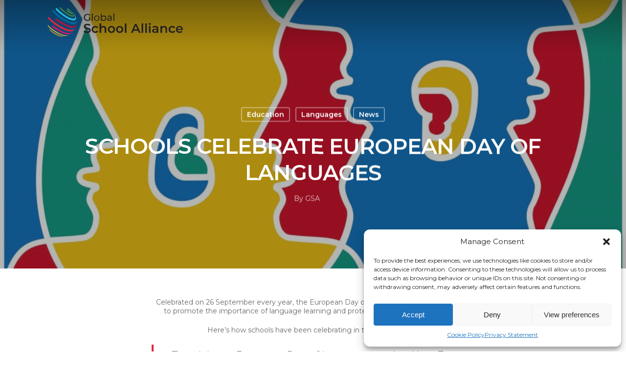

--- FILE ---
content_type: text/html; charset=UTF-8
request_url: https://www.globalschoolalliance.com/education/schools-celebrate-european-day-of-languages/
body_size: 23822
content:
<!DOCTYPE html><html lang="en-US" class="no-js"><head><meta charset="UTF-8"><meta name="viewport" content="width=device-width, initial-scale=1, maximum-scale=1, user-scalable=0" /><meta name='robots' content='index, follow, max-image-preview:large, max-snippet:-1, max-video-preview:-1' /><style>img:is([sizes="auto" i], [sizes^="auto," i]) { contain-intrinsic-size: 3000px 1500px }</style><title>Schools celebrate European Day of Languages - Global School Alliance</title><link rel="canonical" href="https://www.globalschoolalliance.com/education/schools-celebrate-european-day-of-languages/" /><meta property="og:locale" content="en_US" /><meta property="og:type" content="article" /><meta property="og:title" content="Schools celebrate European Day of Languages - Global School Alliance" /><meta property="og:url" content="https://www.globalschoolalliance.com/education/schools-celebrate-european-day-of-languages/" /><meta property="og:site_name" content="Global School Alliance" /><meta property="article:published_time" content="2023-09-27T16:34:25+00:00" /><meta property="og:image" content="https://cdn.globalschoolalliance.com/wp-content/uploads/2023/09/02115934/European-day-of-languages-logo-high-res-e1505624609887-1080x675-1.jpeg" /><meta property="og:image:width" content="1080" /><meta property="og:image:height" content="675" /><meta property="og:image:type" content="image/jpeg" /><meta name="author" content="GSA" /><meta name="twitter:card" content="summary_large_image" /><meta name="twitter:label1" content="Written by" /><meta name="twitter:data1" content="GSA" /><meta name="twitter:label2" content="Est. reading time" /><meta name="twitter:data2" content="4 minutes" /> <script type="application/ld+json" class="yoast-schema-graph">{"@context":"https://schema.org","@graph":[{"@type":"Article","@id":"https://www.globalschoolalliance.com/education/schools-celebrate-european-day-of-languages/#article","isPartOf":{"@id":"https://www.globalschoolalliance.com/education/schools-celebrate-european-day-of-languages/"},"author":{"name":"GSA","@id":"https://www.globalschoolalliance.com/#/schema/person/6cc5b6b9b45db9ed13a70a5bf029b012"},"headline":"Schools celebrate European Day of Languages","datePublished":"2023-09-27T16:34:25+00:00","mainEntityOfPage":{"@id":"https://www.globalschoolalliance.com/education/schools-celebrate-european-day-of-languages/"},"wordCount":5902,"publisher":{"@id":"https://www.globalschoolalliance.com/#organization"},"image":{"@id":"https://www.globalschoolalliance.com/education/schools-celebrate-european-day-of-languages/#primaryimage"},"thumbnailUrl":"https://cdn.globalschoolalliance.com/wp-content/uploads/2023/09/02115934/European-day-of-languages-logo-high-res-e1505624609887-1080x675-1.jpeg","articleSection":["Education","Languages","News"],"inLanguage":"en-US"},{"@type":"WebPage","@id":"https://www.globalschoolalliance.com/education/schools-celebrate-european-day-of-languages/","url":"https://www.globalschoolalliance.com/education/schools-celebrate-european-day-of-languages/","name":"Schools celebrate European Day of Languages - Global School Alliance","isPartOf":{"@id":"https://www.globalschoolalliance.com/#website"},"primaryImageOfPage":{"@id":"https://www.globalschoolalliance.com/education/schools-celebrate-european-day-of-languages/#primaryimage"},"image":{"@id":"https://www.globalschoolalliance.com/education/schools-celebrate-european-day-of-languages/#primaryimage"},"thumbnailUrl":"https://cdn.globalschoolalliance.com/wp-content/uploads/2023/09/02115934/European-day-of-languages-logo-high-res-e1505624609887-1080x675-1.jpeg","datePublished":"2023-09-27T16:34:25+00:00","breadcrumb":{"@id":"https://www.globalschoolalliance.com/education/schools-celebrate-european-day-of-languages/#breadcrumb"},"inLanguage":"en-US","potentialAction":[{"@type":"ReadAction","target":["https://www.globalschoolalliance.com/education/schools-celebrate-european-day-of-languages/"]}]},{"@type":"ImageObject","inLanguage":"en-US","@id":"https://www.globalschoolalliance.com/education/schools-celebrate-european-day-of-languages/#primaryimage","url":"https://cdn.globalschoolalliance.com/wp-content/uploads/2023/09/02115934/European-day-of-languages-logo-high-res-e1505624609887-1080x675-1.jpeg","contentUrl":"https://cdn.globalschoolalliance.com/wp-content/uploads/2023/09/02115934/European-day-of-languages-logo-high-res-e1505624609887-1080x675-1.jpeg","width":1080,"height":675},{"@type":"BreadcrumbList","@id":"https://www.globalschoolalliance.com/education/schools-celebrate-european-day-of-languages/#breadcrumb","itemListElement":[{"@type":"ListItem","position":1,"name":"Home","item":"https://www.globalschoolalliance.com/"},{"@type":"ListItem","position":2,"name":"Latest Posts","item":"https://www.globalschoolalliance.com/latest-posts/"},{"@type":"ListItem","position":3,"name":"Schools celebrate European Day of Languages"}]},{"@type":"WebSite","@id":"https://www.globalschoolalliance.com/#website","url":"https://www.globalschoolalliance.com/","name":"Global School Alliance","description":"Connecting Global Education","publisher":{"@id":"https://www.globalschoolalliance.com/#organization"},"potentialAction":[{"@type":"SearchAction","target":{"@type":"EntryPoint","urlTemplate":"https://www.globalschoolalliance.com/?s={search_term_string}"},"query-input":{"@type":"PropertyValueSpecification","valueRequired":true,"valueName":"search_term_string"}}],"inLanguage":"en-US"},{"@type":"Organization","@id":"https://www.globalschoolalliance.com/#organization","name":"Global School Alliance","url":"https://www.globalschoolalliance.com/","logo":{"@type":"ImageObject","inLanguage":"en-US","@id":"https://www.globalschoolalliance.com/#/schema/logo/image/","url":"https://cdn.globalschoolalliance.com/wp-content/uploads/2022/07/02121221/GSA-Logo-Globe-e1754315405317.png","contentUrl":"https://cdn.globalschoolalliance.com/wp-content/uploads/2022/07/02121221/GSA-Logo-Globe-e1754315405317.png","width":250,"height":239,"caption":"Global School Alliance"},"image":{"@id":"https://www.globalschoolalliance.com/#/schema/logo/image/"}},{"@type":"Person","@id":"https://www.globalschoolalliance.com/#/schema/person/6cc5b6b9b45db9ed13a70a5bf029b012","name":"GSA","url":"https://www.globalschoolalliance.com/author/hannahtep/"}]}</script> <link rel='dns-prefetch' href='//js-eu1.hs-scripts.com' /><link rel='dns-prefetch' href='//fonts.googleapis.com' /><link rel='dns-prefetch' href='//www.googletagmanager.com' /><link rel="alternate" type="application/rss+xml" title="Global School Alliance &raquo; Feed" href="https://www.globalschoolalliance.com/feed/" /><link rel="alternate" type="application/rss+xml" title="Global School Alliance &raquo; Comments Feed" href="https://www.globalschoolalliance.com/comments/feed/" /><link rel='stylesheet' id='content-embed-styles-css' href='https://www.globalschoolalliance.com/wp-content/cache/autoptimize/css/autoptimize_single_9d59ac62a118a36d69b4a5a6219c0451.css' type='text/css' media='all' /><style id='safe-svg-svg-icon-style-inline-css' type='text/css'>.safe-svg-cover{text-align:center}.safe-svg-cover .safe-svg-inside{display:inline-block;max-width:100%}.safe-svg-cover svg{height:100%;max-height:100%;max-width:100%;width:100%}</style><link rel='stylesheet' id='image-hover-effects-css-css' href='https://www.globalschoolalliance.com/wp-content/cache/autoptimize/css/autoptimize_single_2d59839c61fdd2306383b8b19bb3b620.css' type='text/css' media='all' /><link rel='stylesheet' id='style-css-css' href='https://www.globalschoolalliance.com/wp-content/cache/autoptimize/css/autoptimize_single_f4dedce91094be8179a3689ddd9ca448.css' type='text/css' media='all' /><link rel='stylesheet' id='font-awesome-latest-css' href='https://www.globalschoolalliance.com/wp-content/cache/autoptimize/css/autoptimize_single_daf5cd5fe4cffe229b52d2de9aaca383.css' type='text/css' media='all' /><link rel='stylesheet' id='salient-social-css' href='https://www.globalschoolalliance.com/wp-content/cache/autoptimize/css/autoptimize_single_77e8724f9243ff442151efb6e34ef46a.css' type='text/css' media='all' /><style id='salient-social-inline-css' type='text/css'>.sharing-default-minimal .nectar-love.loved,
  body .nectar-social[data-color-override="override"].fixed > a:before, 
  body .nectar-social[data-color-override="override"].fixed .nectar-social-inner a,
  .sharing-default-minimal .nectar-social[data-color-override="override"] .nectar-social-inner a:hover {
    background-color: #e5243b;
  }
  .nectar-social.hover .nectar-love.loved,
  .nectar-social.hover > .nectar-love-button a:hover,
  .nectar-social[data-color-override="override"].hover > div a:hover,
  #single-below-header .nectar-social[data-color-override="override"].hover > div a:hover,
  .nectar-social[data-color-override="override"].hover .share-btn:hover,
  .sharing-default-minimal .nectar-social[data-color-override="override"] .nectar-social-inner a {
    border-color: #e5243b;
  }
  #single-below-header .nectar-social.hover .nectar-love.loved i,
  #single-below-header .nectar-social.hover[data-color-override="override"] a:hover,
  #single-below-header .nectar-social.hover[data-color-override="override"] a:hover i,
  #single-below-header .nectar-social.hover .nectar-love-button a:hover i,
  .nectar-love:hover i,
  .hover .nectar-love:hover .total_loves,
  .nectar-love.loved i,
  .nectar-social.hover .nectar-love.loved .total_loves,
  .nectar-social.hover .share-btn:hover, 
  .nectar-social[data-color-override="override"].hover .nectar-social-inner a:hover,
  .nectar-social[data-color-override="override"].hover > div:hover span,
  .sharing-default-minimal .nectar-social[data-color-override="override"] .nectar-social-inner a:not(:hover) i,
  .sharing-default-minimal .nectar-social[data-color-override="override"] .nectar-social-inner a:not(:hover) {
    color: #e5243b;
  }</style><link rel='stylesheet' id='cmplz-general-css' href='https://www.globalschoolalliance.com/wp-content/plugins/complianz-gdpr/assets/css/cookieblocker.min.css' type='text/css' media='all' /><link rel='stylesheet' id='filter-datepicker-23841a855a-css' href='https://www.globalschoolalliance.com/wp-content/cache/autoptimize/css/autoptimize_single_7804a29e16ee7f15e31c248a1d72a871.css' type='text/css' media='all' /><link rel='stylesheet' id='filter-grids-23841a855a-css' href='https://www.globalschoolalliance.com/wp-content/cache/autoptimize/css/autoptimize_single_13028c75363e6653e7f404659bd27253.css' type='text/css' media='all' /><link rel='stylesheet' id='font-awesome-css' href='https://www.globalschoolalliance.com/wp-content/themes/digital-division/css/font-awesome.min.css' type='text/css' media='all' /><link rel='stylesheet' id='main-styles-css' href='https://www.globalschoolalliance.com/wp-content/cache/autoptimize/css/autoptimize_single_200faef995c6db252d24f1184b3156c0.css' type='text/css' media='all' /><link rel='stylesheet' id='nectar-ocm-fullscreen-css' href='https://www.globalschoolalliance.com/wp-content/cache/autoptimize/css/autoptimize_single_2401a41f108ca70c70646676dd535d47.css' type='text/css' media='all' /><link rel='stylesheet' id='nectar-single-styles-css' href='https://www.globalschoolalliance.com/wp-content/cache/autoptimize/css/autoptimize_single_da9d698e28f5287466d21e70e2559579.css' type='text/css' media='all' /><link rel='stylesheet' id='nectar-element-recent-posts-css' href='https://www.globalschoolalliance.com/wp-content/cache/autoptimize/css/autoptimize_single_79038447573c3b570d84c4b30420cdf6.css' type='text/css' media='all' /><link rel='stylesheet' id='fancyBox-css' href='https://www.globalschoolalliance.com/wp-content/cache/autoptimize/css/autoptimize_single_d74dfb688a419ba1e9fa62cca0e5a634.css' type='text/css' media='all' /><link rel='stylesheet' id='nectar_default_font_open_sans-css' href='https://fonts.googleapis.com/css?family=Open+Sans%3A300%2C400%2C600%2C700&#038;subset=latin%2Clatin-ext' type='text/css' media='all' /><link rel='stylesheet' id='responsive-css' href='https://www.globalschoolalliance.com/wp-content/cache/autoptimize/css/autoptimize_single_ba4ed93e2f11adb17f589d9f9b9e2d34.css' type='text/css' media='all' /><link rel='stylesheet' id='salient-child-style-css' href='https://www.globalschoolalliance.com/wp-content/cache/autoptimize/css/autoptimize_single_ce62fab2891004c3c8147032ffb95897.css' type='text/css' media='all' /><link rel='stylesheet' id='skin-material-css' href='https://www.globalschoolalliance.com/wp-content/cache/autoptimize/css/autoptimize_single_97fedcdfcab1d0a56e375e4c020d8889.css' type='text/css' media='all' /><style id='akismet-widget-style-inline-css' type='text/css'>.a-stats {
				--akismet-color-mid-green: #357b49;
				--akismet-color-white: #fff;
				--akismet-color-light-grey: #f6f7f7;

				max-width: 350px;
				width: auto;
			}

			.a-stats * {
				all: unset;
				box-sizing: border-box;
			}

			.a-stats strong {
				font-weight: 600;
			}

			.a-stats a.a-stats__link,
			.a-stats a.a-stats__link:visited,
			.a-stats a.a-stats__link:active {
				background: var(--akismet-color-mid-green);
				border: none;
				box-shadow: none;
				border-radius: 8px;
				color: var(--akismet-color-white);
				cursor: pointer;
				display: block;
				font-family: -apple-system, BlinkMacSystemFont, 'Segoe UI', 'Roboto', 'Oxygen-Sans', 'Ubuntu', 'Cantarell', 'Helvetica Neue', sans-serif;
				font-weight: 500;
				padding: 12px;
				text-align: center;
				text-decoration: none;
				transition: all 0.2s ease;
			}

			/* Extra specificity to deal with TwentyTwentyOne focus style */
			.widget .a-stats a.a-stats__link:focus {
				background: var(--akismet-color-mid-green);
				color: var(--akismet-color-white);
				text-decoration: none;
			}

			.a-stats a.a-stats__link:hover {
				filter: brightness(110%);
				box-shadow: 0 4px 12px rgba(0, 0, 0, 0.06), 0 0 2px rgba(0, 0, 0, 0.16);
			}

			.a-stats .count {
				color: var(--akismet-color-white);
				display: block;
				font-size: 1.5em;
				line-height: 1.4;
				padding: 0 13px;
				white-space: nowrap;
			}</style><link rel='stylesheet' id='js_composer_front-css' href='https://www.globalschoolalliance.com/wp-content/plugins/js_composer_salient/assets/css/js_composer.min.css' type='text/css' media='all' /><link rel='stylesheet' id='dynamic-css-css' href='https://www.globalschoolalliance.com/wp-content/cache/autoptimize/css/autoptimize_single_f2c330ece809771e197a37d8b93ab985.css' type='text/css' media='all' /><style id='dynamic-css-inline-css' type='text/css'>.no-rgba #header-space{display:none;}@media only screen and (max-width:999px){body #header-space[data-header-mobile-fixed="1"]{display:none;}#header-outer[data-mobile-fixed="false"]{position:absolute;}}@media only screen and (max-width:999px){body:not(.nectar-no-flex-height) #header-space[data-secondary-header-display="full"]:not([data-header-mobile-fixed="false"]){display:block!important;margin-bottom:-86px;}#header-space[data-secondary-header-display="full"][data-header-mobile-fixed="false"]{display:none;}}@media only screen and (min-width:1000px){#header-space{display:none;}.nectar-slider-wrap.first-section,.parallax_slider_outer.first-section,.full-width-content.first-section,.parallax_slider_outer.first-section .swiper-slide .content,.nectar-slider-wrap.first-section .swiper-slide .content,#page-header-bg,.nder-page-header,#page-header-wrap,.full-width-section.first-section{margin-top:0!important;}body #page-header-bg,body #page-header-wrap{height:90px;}body #search-outer{z-index:100000;}}@media only screen and (min-width:1000px){#page-header-wrap.fullscreen-header,#page-header-wrap.fullscreen-header #page-header-bg,html:not(.nectar-box-roll-loaded) .nectar-box-roll > #page-header-bg.fullscreen-header,.nectar_fullscreen_zoom_recent_projects,#nectar_fullscreen_rows:not(.afterLoaded) > div{height:100vh;}.wpb_row.vc_row-o-full-height.top-level,.wpb_row.vc_row-o-full-height.top-level > .col.span_12{min-height:100vh;}#page-header-bg[data-alignment-v="middle"] .span_6 .inner-wrap,#page-header-bg[data-alignment-v="top"] .span_6 .inner-wrap{padding-top:80px;}.nectar-slider-wrap[data-fullscreen="true"]:not(.loaded),.nectar-slider-wrap[data-fullscreen="true"]:not(.loaded) .swiper-container{height:calc(100vh + 2px)!important;}.admin-bar .nectar-slider-wrap[data-fullscreen="true"]:not(.loaded),.admin-bar .nectar-slider-wrap[data-fullscreen="true"]:not(.loaded) .swiper-container{height:calc(100vh - 30px)!important;}}@media only screen and (max-width:999px){#page-header-bg[data-alignment-v="middle"]:not(.fullscreen-header) .span_6 .inner-wrap,#page-header-bg[data-alignment-v="top"] .span_6 .inner-wrap{padding-top:70px;}.vc_row.top-level.full-width-section:not(.full-width-ns) > .span_12,#page-header-bg[data-alignment-v="bottom"] .span_6 .inner-wrap{padding-top:60px;}}@media only screen and (max-width:690px){.vc_row.top-level.full-width-section:not(.full-width-ns) > .span_12{padding-top:70px;}.vc_row.top-level.full-width-content .nectar-recent-posts-single_featured .recent-post-container > .inner-wrap{padding-top:60px;}}@media only screen and (max-width:999px){.full-width-ns .nectar-slider-wrap .swiper-slide[data-y-pos="middle"] .content,.full-width-ns .nectar-slider-wrap .swiper-slide[data-y-pos="top"] .content{padding-top:30px;}}
.boxp {
    font-size: 12px!important;
    line-height:14px!important;
}

#badge1 {
    margin-bottom:0px!important;
}

.bigp {
    font-size: 20px!important;
    line-height: 25px!important;
}

.svgbadge {
height: 65px!important;

}

.bigp2 {
    font-size: 17px!important;
    line-height: 19px!important;
}
 
.nectar-icon-list-item  {
    margin-bottom:20px!important;
}

.nectar-icon-list[data-icon-color="accent-color"][data-icon-style="border"] .content h4 {
        line-height: 23px!important;
}

#yellow1{
    color:#fcc30b !important;
    font-weight:200!important;
        font-size:60px!important;
line-height:65px!important;
}

#yellow2{
    color:#dda63a !important;
    font-weight:200!important;
        font-size:60px!important;
line-height:65px!important;
}

#pink1{
    color:#dd1367 !important;
    font-weight:200!important;
        font-size:60px!important;
line-height:65px!important;
}

#red1{
    color:#e5243b !important;
    font-weight:200!important;
        font-size:60px!important;
line-height:65px!important;
}

#red2{
    color:#a21942 !important;
    font-weight:200!important;
        font-size:60px!important;
line-height:65px!important;
}


#blue1{
    color:#00689d !important;
    font-weight:200!important;
        font-size:60px!important;
line-height:65px!important;
}


#blue2{
    color:#26bde2 !important;
    font-weight:200!important;
        font-size:60px!important;
line-height:65px!important;
}

#green1{
    color:#3f7e44 !important;
    font-weight:200!important;
        font-size:60px!important;
line-height:65px!important;
}


.page-id-451 #header-outer .row .col.span_3 .starting-logo {
        visibility: hidden!important;
}

.page-id-6 #header-outer.transparent #top nav > ul > li > a, #header-outer.transparent #top nav > .sf-menu > li > a {
        visibility: hidden!important;
}

.page-id-6 #header-outer .row .col.span_3 .starting-logo {
    visibility: hidden;
}

.page-id-370 #header-outer.transparent #top nav > ul > li > a, #header-outer.transparent #top nav > .sf-menu > li > a {
        visibility: hidden!important;
}

.page-id-370 #header-outer .row .col.span_3 .starting-logo {
    visibility: hidden;
}

.page-id-6 #header-outer .row .col.span_3 .starting-logo .dark-version {
  visibility: visible !important;
}

#green2{
    color:#56c02b !important;
    font-weight:200!important;
        font-size:60px!important;
line-height:65px!important;
}


#green3 {
    color:#4c9f38 !important;
    font-weight:200!important;
        font-size:60px!important;
line-height:65px!important;
}

 .nectar-button {
     font-family: Montserrat!important;
     text-transform: uppercase!important;
     
 }

.topp {
    font-size: 11px!important;
    line-height:12px!important;

}

.caldera-grid .btn-default {
    color:#ffffff!important;
    font-weight:600!important;

}

#introshead {
    font-weight:300!important;
}
.introhead {
    font-size: 34px!important;
    line-height:37px!important;
    text-align: center!important;
}

.joinhead {
    font-size: 30px!important;
    line-height:34px!important;
    text-align: left!important;
}

.introbot {
    font-size: 25px!important;
    line-height:26px!important;
    text-align: center!important;
  text-transform: uppercase!important;  
}

#introbot2{
        font-weight:300!important;
}

#introp2 {
    font-size: 14px!important;
    line-height:17px!important;
        text-align: center!important;

}


.nectar-fancy-box .inner h3 {
    font-size:30px!important;
    text-transform: uppercase!important;
font-family: montserrat, sans-serif !important;
  color: #c9aa5d!important;  
  font-weight:600!important;
}

.subhead {
    font-size: 45px!important;
    line-height:48px!important;
    text-align: left!important;
        font-weight:600!important;
        color:#000000!important;
}

.boxhead {
    font-size: 20px!important;
    line-height:20px!important;
    text-align: left!important;
        font-weight:600!important;
        margin-bottom:10px!important;
        color:#c9aa5d!important;
}

.boxhead2 {
    font-size: 15px!important;
    line-height:15px!important;
    text-align: left!important;
        font-weight:600!important;
        margin-bottom:10px!important;
}

#redbox {
            color:#e5243b!important;
}

#bluebox {
            color:#00689d!important;
}

#yelbox {
            color:#dda63a!important;
}



#boxhead2 {
    font-weight:300!important;
}


.subheadc {
    font-size: 45px!important;
    line-height:48px!important;
    text-align: center!important;
        font-weight:600!important;
        color:#000000!important;
}

#subyellow1{
    color:#fcc30b !important;
    font-weight:200!important;
     font-size:45px!important;
line-height:48px!important;
}

#subyellow2{
    color:#dda63a !important;
    font-weight:200!important;
      font-size:45px!important;
line-height:48px!important;
}

#subpink1{
    color:#dd1367 !important;
    font-weight:200!important;
        font-size:45px!important;
line-height:48px!important;
}

#subred1{
    color:#e5243b !important;
    font-weight:200!important;
     font-size:45px!important;
line-height:48px!important;
}

#subred2{
    color:#a21942 !important;
    font-weight:200!important;
      font-size:45px!important;
line-height:48px!important;
}


#subblue1{
    color:#00689d !important;
    font-weight:200!important;
        font-size:45px!important;
line-height:48px!important;
}


#subblue2{
    color:#26bde2 !important;
    font-weight:200!important;
     font-size:45px!important;
line-height:48px!important;
}

#subgreen1{
    color:#3f7e44 !important;
    font-weight:200!important;
        font-size:45px!important;
line-height:48px!important;
}


#subgreen2{
    color:#56c02b !important;
    font-weight:200!important;
           font-size:45px!important;
line-height:48px!important;
}


#subgreen3 {
    color:#4c9f38 !important;
    font-weight:200!important;
           font-size:45px!important;
line-height:48px!important;
}

.logosvg{
    height: 200px!important;
    width: 134px!important;
}

.logosvg2{
    margin-bottom: 20px!important;
        height: 140px!important;

}

.logosvg3{
    margin-bottom: 20px!important;
        height: 140px!important;

}

.logosvg4{
        height: 90px!important;

}

 .subsub {
          font-size:18px!important;
    line-height:23px!important;
    font-weight:600!important;
    color:#959595!important;
  }

.button2 {
        margin: auto;
        text-align: center!important;
        display: block;
  margin-left: auto;
  margin-right: auto;
 
  }
  
  
  #footer-outer .widget h4 {
color:#ffffff !important;
    font-weight:600!important;
           font-size:22px!important;
line-height:25px!important; 
  font-family: Montserrat!important;
     text-transform: uppercase!important;
     }
  
 .contactskin {
         font-weight:200!important;
 font-size:35px!important;
 }
  
  

 @media only screen and (max-width: 800px) {
  
  .bigp {
    font-size: 17px!important;
    line-height: 19px!important;
}

.bigp2 {
    font-size: 15px!important;
    line-height: 17px!important;
}
  
   .contactskin {
         font-weight:200!important;
 font-size:28px!important;
 }
  
  .mobile1 {
        margin: auto;
        text-align: center!important;
        display: block;
  margin-left: auto;
  margin-right: auto;
 
  }
  

  
  .topp {
    font-size: 10px!important;
    line-height:11px!important;
        text-align: center!important;
}
  
 
  

body strong {
        font-family: montserrat, sans-serif!important;
}

p strong {
   font-family: montserrat, sans-serif!important;
      
}

  
 #green1 {font-size:35px!important;
              line-height:35px!important;
                  text-align: center!important;
}

 #green2 {font-size:35px!important;
              line-height:35px!important;
                  text-align: center!important;
}

 #green3 {font-size:35px!important;
              line-height:35px!important;
                  text-align: center!important;
}

 #red1 {font-size:35px!important;
              line-height:35px!important;
                  text-align: center!important;
}

 #red2 {font-size:35px!important;
              line-height:35px!important;
                  text-align: center!important;
}

 #pink1 {font-size:35px!important;
              line-height:35px!important;
                  text-align: center!important;
}
 #yellow1 {font-size:35px!important;
              line-height:35px!important;
                  text-align: center!important;
}
 #yellow2 {font-size:35px!important;
              line-height:35px!important;
                  text-align: center!important;
}
 #blue1 {font-size:35px!important;
              line-height:35px!important;
                  text-align: center!important;
}
 #blue2 {font-size:35px!important;
              line-height:35px!important;
                  text-align: center!important;
}
.page-id-6 #header-outer .row .col.span_3 .starting-logo {
    visibility: visible;
}

.nectar-icon-list-item  {
    margin-bottom:15px!important;
}

 .gsabg{
background-position: bottom right!important;
    }
    
    .logosvg3{
    margin-bottom: 20px!important;
        height: 100px!important;
        text-align: center!important;
 margin: auto;
        text-align: center!important;
        display: block;
}
 }</style><link rel='stylesheet' id='salient-child-calendar-css' href='https://www.globalschoolalliance.com/wp-content/themes/digital-division-child/assets/css/atcb.min.css' type='text/css' media='all' /><link rel='stylesheet' id='redux-google-fonts-salient_redux-css' href='https://fonts.googleapis.com/css?family=Montserrat%3A600%2C400&#038;ver=1722658998' type='text/css' media='all' /> <script defer type="text/javascript" src="https://www.globalschoolalliance.com/wp-includes/js/jquery/jquery.min.js" id="jquery-core-js"></script> <script defer type="text/javascript" src="https://www.globalschoolalliance.com/wp-includes/js/jquery/jquery-migrate.min.js" id="jquery-migrate-js"></script> <link rel="https://api.w.org/" href="https://www.globalschoolalliance.com/wp-json/" /><link rel="alternate" title="JSON" type="application/json" href="https://www.globalschoolalliance.com/wp-json/wp/v2/posts/8545" /><link rel="EditURI" type="application/rsd+xml" title="RSD" href="https://www.globalschoolalliance.com/xmlrpc.php?rsd" /><link rel='shortlink' href='https://www.globalschoolalliance.com/?p=8545' /><link rel="alternate" title="oEmbed (JSON)" type="application/json+oembed" href="https://www.globalschoolalliance.com/wp-json/oembed/1.0/embed?url=https%3A%2F%2Fwww.globalschoolalliance.com%2Feducation%2Fschools-celebrate-european-day-of-languages%2F" /><link rel="alternate" title="oEmbed (XML)" type="text/xml+oembed" href="https://www.globalschoolalliance.com/wp-json/oembed/1.0/embed?url=https%3A%2F%2Fwww.globalschoolalliance.com%2Feducation%2Fschools-celebrate-european-day-of-languages%2F&#038;format=xml" /><meta name="generator" content="Site Kit by Google 1.153.0" />  <script defer src="[data-uri]"></script> <style>.cmplz-hidden {
					display: none !important;
				}</style> <script defer src="[data-uri]"></script>  <script type="text/plain" data-service="google-analytics" data-category="statistics" async data-cmplz-src="https://www.googletagmanager.com/gtag/js?id=G-EWDTTTLQSH"></script> <script defer src="[data-uri]"></script> <script defer src="[data-uri]"></script> <style type="text/css">.recentcomments a{display:inline !important;padding:0 !important;margin:0 !important;}</style><meta name="generator" content="Powered by WPBakery Page Builder - drag and drop page builder for WordPress."/> <!--[if lte IE 9]><link rel="stylesheet" type="text/css" href="https://www.globalschoolalliance.com/wp-content/plugins/js_composer_salient/assets/css/vc_lte_ie9.min.css" media="screen"><![endif]-->  <script defer src="[data-uri]"></script> <link rel="icon" href="https://www.globalschoolalliance.com/wp-content/uploads/2020/03/GSA-LOGO-solo-06.svg" sizes="32x32" /><link rel="icon" href="https://www.globalschoolalliance.com/wp-content/uploads/2020/03/GSA-LOGO-solo-06.svg" sizes="192x192" /><link rel="apple-touch-icon" href="https://www.globalschoolalliance.com/wp-content/uploads/2020/03/GSA-LOGO-solo-06.svg" /><meta name="msapplication-TileImage" content="https://www.globalschoolalliance.com/wp-content/uploads/2020/03/GSA-LOGO-solo-06.svg" /><style type="text/css" id="wp-custom-css">.plasmaSlider{
	max-width:300px;
}
.plasmaSlider__bgImg.plasmaSlider__cover{
	object-fit:contain;
}

@media only screen and (max-width: 600px){
	.directorist-col-3{
		width: 25% !important;
	}

	#directorist.atbd_wrapper .atbd_all_categories .atbd_category_single.atbd_category_no_image .cat-name{
		font-size: 9px !important;
		line-height: 14px !important;
	}

	#directorist.atbd_wrapper .atbd_all_categories .atbd_category_single .cat-box .icon span.la, #directorist.atbd_wrapper .atbd_all_categories .atbd_category_single .cat-box .icon span.las, #directorist.atbd_wrapper .atbd_all_categories .atbd_category_single .cat-box .icon span.lab, #directorist.atbd_wrapper .atbd_all_categories .atbd_category_single .cat-box .icon span.fa, #directorist.atbd_wrapper .atbd_all_categories .atbd_category_single .cat-box .icon span.fas, #directorist.atbd_wrapper .atbd_all_categories .atbd_category_single .cat-box .icon span.fab{
		font-size: 20px;
	}

	#directorist.atbd_wrapper .atbd_all_categories .atbd_category_single.atbd_category_no_image .cat-box .icon{
		width: 40px !important;
		height: 40px !important;
				margin-bottom: 5px;
	}

	#directorist.atbd_wrapper .atbd_all_categories .atbd_category_single.atbd_category_no_image{
		box-shadow: none !important;
		height: auto;
		border-radius: 0;
	}

	.directorist-listing-single .directorist-listing-single__thumb .directorist-thumnail-card .directorist-thumnail-card-front-img, .directorist-listing-single .directorist-listing-single__thumb .directorist-thumnail-card .directorist-thumnail-card-back-img{
		object-fit: contain;
	}
}

/** WPFORMS WPFORMSLABEL **/
.wpforms-form label{
 color: #fff!important; 
}
 
/** WPFORMS BUTTON COLOR **/
.wpforms-form button{
 background-color: #fff!important; 
}
 
/** WPFORMS SUBMIT BUTTON **/
button.wpforms-submit{
 background-color: #fff !important; 
}
 
/** WPFORMS SUBMIT BUTTON Hover **/
button.wpforms-submit:hover{
 color: #fff !important; 
 background-color: #000 !important; 
}

.directorist-w-100{
	margin-top: 50px !important;
}

.directorist-container-fluid{
	padding-left: 0 !important;
	padding-right: 0 !important;
}

.supplier-form{
	background: #fff !important;
	padding: 30px;
	border-radius: 10px;
}</style><noscript><style type="text/css">.wpb_animate_when_almost_visible { opacity: 1; }</style></noscript></head><body data-cmplz=1 class="wp-singular post-template-default single single-post postid-8545 single-format-standard wp-theme-digital-division wp-child-theme-digital-division-child material wpb-js-composer js-comp-ver-5.7 vc_responsive" data-footer-reveal="false" data-footer-reveal-shadow="none" data-header-format="default" data-body-border="off" data-boxed-style="" data-header-breakpoint="1000" data-dropdown-style="minimal" data-cae="easeOutCubic" data-cad="750" data-megamenu-width="contained" data-aie="none" data-ls="fancybox" data-apte="standard" data-hhun="1" data-fancy-form-rcs="default" data-form-style="default" data-form-submit="regular" data-is="minimal" data-button-style="slightly_rounded_shadow" data-user-account-button="false" data-header-inherit-rc="false" data-header-search="false" data-animated-anchors="true" data-ajax-transitions="false" data-full-width-header="false" data-slide-out-widget-area="true" data-slide-out-widget-area-style="fullscreen" data-user-set-ocm="off" data-loading-animation="none" data-bg-header="true" data-responsive="1" data-ext-responsive="true" data-header-resize="0" data-header-color="light" data-cart="false" data-remove-m-parallax="" data-remove-m-video-bgs="" data-force-header-trans-color="light" data-smooth-scrolling="0" data-permanent-transparent="false" > <script defer src="[data-uri]"></script><div class="ocm-effect-wrap"><div class="ocm-effect-wrap-inner"><div id="header-space"  data-header-mobile-fixed='false'></div><div id="header-outer" data-has-menu="true" data-has-buttons="no" data-using-pr-menu="false" data-mobile-fixed="false" data-ptnm="false" data-lhe="animated_underline" data-user-set-bg="#ffffff" data-format="default" data-permanent-transparent="false" data-megamenu-rt="0" data-remove-fixed="0" data-header-resize="0" data-cart="false" data-transparency-option="" data-box-shadow="large" data-shrink-num="20" data-using-secondary="0" data-using-logo="1" data-logo-height="70" data-m-logo-height="60" data-padding="10" data-full-width="false" data-condense="false" data-transparent-header="true" data-transparent-shadow-helper="true" data-remove-border="true" class="transparent"><div id="search-outer" class="nectar"><div id="search"><div class="container"><div id="search-box"><div class="inner-wrap"><div class="col span_12"></div></div></div><div id="close"><a href="#"> <span class="icon-salient-x" aria-hidden="true"></span> </a></div></div></div></div><header id="top"><div class="container"><div class="row"><div class="col span_3"> <a id="logo" href="https://www.globalschoolalliance.com" data-supplied-ml-starting-dark="false" data-supplied-ml-starting="false" data-supplied-ml="true" > <img class="stnd " alt="Global School Alliance" src="https://www.globalschoolalliance.com/wp-content/uploads/2020/03/GSA-LOGO-05.svg"  /><img class="mobile-only-logo" alt="Global School Alliance" src="https://www.globalschoolalliance.com/wp-content/uploads/2020/03/GSA-LOGO-w-05.svg" /><img class="starting-logo "  alt="Global School Alliance" src="https://www.globalschoolalliance.com/wp-content/uploads/2020/03/GSA-LOGO-05.svg"  /><img class="starting-logo dark-version "  alt="Global School Alliance" src="https://www.globalschoolalliance.com/wp-content/uploads/2020/03/GSA-LOGO-w-05.svg"  /> </a></div><div class="col span_9 col_last"><div class="slide-out-widget-area-toggle mobile-icon fullscreen" data-icon-animation="simple-transform"><div> <a href="#sidewidgetarea" aria-label="Navigation Menu" aria-expanded="false" class="closed"> <span aria-hidden="true"> <i class="lines-button x2"> <i class="lines"></i> </i> </span> </a></div></div><nav><ul class="sf-menu"><li id="menu-item-2684" class="menu-item menu-item-type-post_type menu-item-object-page menu-item-has-children menu-item-2684"><a href="https://www.globalschoolalliance.com/about/">About</a><ul class="sub-menu"><li id="menu-item-9600" class="menu-item menu-item-type-custom menu-item-object-custom menu-item-9600"><a href="https://www.globalschoolalliance.com/about/">Our Mission</a></li><li id="menu-item-7157" class="menu-item menu-item-type-post_type menu-item-object-page menu-item-7157"><a href="https://www.globalschoolalliance.com/case-studies/">Case Studies</a></li><li id="menu-item-7639" class="menu-item menu-item-type-post_type menu-item-object-page menu-item-7639"><a href="https://www.globalschoolalliance.com/highlights/">Highlights</a></li></ul></li><li id="menu-item-1935" class="menu-item menu-item-type-post_type menu-item-object-page menu-item-has-children menu-item-1935"><a href="https://www.globalschoolalliance.com/events/">Events</a><ul class="sub-menu"><li id="menu-item-7086" class="menu-item menu-item-type-custom menu-item-object-custom menu-item-7086"><a href="https://www.globalschoolalliance.com/events/">Calendar</a></li><li id="menu-item-473" class="menu-item menu-item-type-post_type menu-item-object-page menu-item-473"><a href="https://www.globalschoolalliance.com/virtual-conference/">Conference</a></li><li id="menu-item-5733" class="menu-item menu-item-type-post_type menu-item-object-page menu-item-5733"><a href="https://www.globalschoolalliance.com/speakers/">Speakers</a></li></ul></li><li id="menu-item-2685" class="menu-item menu-item-type-post_type menu-item-object-page menu-item-has-children menu-item-2685"><a href="https://www.globalschoolalliance.com/blog/">Blog</a><ul class="sub-menu"><li id="menu-item-7342" class="menu-item menu-item-type-taxonomy menu-item-object-category menu-item-7342"><a href="https://www.globalschoolalliance.com/category/international/">International</a></li><li id="menu-item-7343" class="menu-item menu-item-type-taxonomy menu-item-object-category current-post-ancestor menu-item-7343"><a href="https://www.globalschoolalliance.com/category/teaching-learning/">Teaching &amp; Learning</a></li><li id="menu-item-7344" class="menu-item menu-item-type-taxonomy menu-item-object-category menu-item-7344"><a href="https://www.globalschoolalliance.com/category/leadership/">School Leadership</a></li><li id="menu-item-7345" class="menu-item menu-item-type-taxonomy menu-item-object-category menu-item-7345"><a href="https://www.globalschoolalliance.com/category/travel/">School Trips &#038; Travel</a></li><li id="menu-item-7346" class="menu-item menu-item-type-taxonomy menu-item-object-category menu-item-7346"><a href="https://www.globalschoolalliance.com/category/programmes/">GSA Programmes</a></li></ul></li><li id="menu-item-5337" class="menu-item menu-item-type-custom menu-item-object-custom menu-item-has-children menu-item-5337"><a href="https://www.globalschoolalliance.com/sister-school-partnerships/">For Schools</a><ul class="sub-menu"><li id="menu-item-5340" class="menu-item menu-item-type-post_type menu-item-object-page menu-item-has-children menu-item-5340"><a href="https://www.globalschoolalliance.com/global-school-transformation-programme/">Programmes &#038; Memberships<span class="sf-sub-indicator"><i class="fa fa-angle-right icon-in-menu"></i></span></a><ul class="sub-menu"><li id="menu-item-9469" class="menu-item menu-item-type-post_type menu-item-object-page menu-item-9469"><a href="https://www.globalschoolalliance.com/be-proud-to-host/">Be Proud to Host</a></li><li id="menu-item-14318" class="menu-item menu-item-type-post_type menu-item-object-page menu-item-14318"><a href="https://www.globalschoolalliance.com/global-connections-membership/">Global Connections Membership</a></li><li id="menu-item-5339" class="menu-item menu-item-type-post_type menu-item-object-page menu-item-5339"><a href="https://www.globalschoolalliance.com/sister-school-partnerships/">Sister School Partnerships</a></li><li id="menu-item-14357" class="menu-item menu-item-type-post_type menu-item-object-page menu-item-14357"><a href="https://www.globalschoolalliance.com/global-school-membership/">Global School Membership</a></li></ul></li><li id="menu-item-6977" class="menu-item menu-item-type-post_type menu-item-object-page menu-item-6977"><a href="https://www.globalschoolalliance.com/find-a-partner-school/">Find a Partner School</a></li><li id="menu-item-6978" class="menu-item menu-item-type-custom menu-item-object-custom menu-item-has-children menu-item-6978"><a href="https://www.globalschoolalliance.com/student-exchange-trips/">Travel &#038; Professional Development<span class="sf-sub-indicator"><i class="fa fa-angle-right icon-in-menu"></i></span></a><ul class="sub-menu"><li id="menu-item-6976" class="menu-item menu-item-type-post_type menu-item-object-page menu-item-6976"><a href="https://www.globalschoolalliance.com/leadership-delegations/">Leadership Delegations</a></li><li id="menu-item-6282" class="menu-item menu-item-type-post_type menu-item-object-page menu-item-6282"><a href="https://www.globalschoolalliance.com/student-exchange-trips/">Student Trips</a></li><li id="menu-item-9470" class="menu-item menu-item-type-post_type menu-item-object-page menu-item-9470"><a href="https://www.globalschoolalliance.com/turing-scheme-service/">Turing Scheme Service</a></li></ul></li><li id="menu-item-6979" class="menu-item menu-item-type-custom menu-item-object-custom menu-item-has-children menu-item-6979"><a href="https://www.globalschoolalliance.com/global-school-awards/">Training &#038; Accreditation<span class="sf-sub-indicator"><i class="fa fa-angle-right icon-in-menu"></i></span></a><ul class="sub-menu"><li id="menu-item-1981" class="menu-item menu-item-type-post_type menu-item-object-page menu-item-1981"><a href="https://www.globalschoolalliance.com/global-school-awards/">Global School Awards</a></li></ul></li><li id="menu-item-1983" class="menu-item menu-item-type-post_type menu-item-object-page menu-item-1983"><a href="https://www.globalschoolalliance.com/student-council/">Student Council</a></li></ul></li><li id="menu-item-1773" class="menu-item menu-item-type-custom menu-item-object-custom button_solid_color menu-item-1773"><a href="https://platform.globalschoolalliance.com/join">Join</a></li><li id="menu-item-1774" class="menu-item menu-item-type-custom menu-item-object-custom button_bordered menu-item-1774"><a href="https://platform.globalschoolalliance.com/wp-login.php?redirect_to=https%3A%2F%2Fplatform.globalschoolalliance.com%2Fnews-feed%2F">Sign in</a></li><li id="social-in-menu" class="button_social_group"><a target="_blank" href="https://twitter.com/gschoolalliance"><i class="fa fa-twitter"></i> </a><a  href="http://www.globalschoolalliance.com/contact/"><i class="fa fa-envelope"></i> </a></li></ul><ul class="buttons sf-menu" data-user-set-ocm="off"></ul></nav></div></div></div></header></div><div id="ajax-content-wrap"><div class="blurred-wrap"><div id="page-header-wrap" data-animate-in-effect="none" data-midnight="light" class="" style="height: 550px;"><div id="page-header-bg" class="not-loaded  hentry" data-post-hs="default_minimal" data-padding-amt="normal" data-animate-in-effect="none" data-midnight="light" data-text-effect="" data-bg-pos="center" data-alignment="left" data-alignment-v="middle" data-parallax="0" data-height="550"  style="background-color: #000; height:550px;"><div class="page-header-bg-image-wrap" id="nectar-page-header-p-wrap" data-parallax-speed="medium"><div class="page-header-bg-image" style="background-image: url(https://cdn.globalschoolalliance.com/wp-content/uploads/2023/09/02115934/European-day-of-languages-logo-high-res-e1505624609887-1080x675-1.jpeg);"></div></div><div class="container"><img class="hidden-social-img" src="https://cdn.globalschoolalliance.com/wp-content/uploads/2023/09/02115934/European-day-of-languages-logo-high-res-e1505624609887-1080x675-1.jpeg" alt="Schools celebrate European Day of Languages" /><div class="row"><div class="col span_6 section-title blog-title" data-remove-post-date="0" data-remove-post-author="0" data-remove-post-comment-number="1"><div class="inner-wrap"> <a class="education" href="https://www.globalschoolalliance.com/category/education/" >Education</a><a class="languages" href="https://www.globalschoolalliance.com/category/teaching-learning/languages/" >Languages</a><a class="news" href="https://www.globalschoolalliance.com/category/education/news/" >News</a><h1 class="entry-title">Schools celebrate European Day of Languages</h1><div id="single-below-header" data-hide-on-mobile="false"> <span class="meta-author vcard author"><span class="fn">By <a href="https://www.globalschoolalliance.com/author/hannahtep/" title="Posts by GSA" rel="author">GSA</a></span></span> <span class="meta-date date updated"></span> <span class="meta-comment-count"><a href="https://www.globalschoolalliance.com/education/schools-celebrate-european-day-of-languages/#respond"> No Comments</a></span></div></div></div></div></div></div></div><div class="container-wrap no-sidebar" data-midnight="dark" data-remove-post-date="0" data-remove-post-author="0" data-remove-post-comment-number="1"><div class="container main-content"><div class="row"><div class="post-area col standard-minimal span_12 col_last"><article id="post-8545" class="post-8545 post type-post status-publish format-standard has-post-thumbnail category-education category-languages category-news"><div class="inner-wrap"><div class="post-content" data-hide-featured-media="0"><div class="content-inner"><div id="fws_696a69c09a264"  data-midnight="dark"  data-bg-mobile-hidden="" class="wpb_row vc_row-fluid vc_row standard_section "  style="padding-top: 0px; padding-bottom: 0px; "><div class="row-bg-wrap" data-bg-animation="none"><div class="inner-wrap"><div class="row-bg"  style=""></div></div><div class="row-bg-overlay" ></div></div><div class="col span_12 dark left"><div  class="vc_col-sm-12 wpb_column column_container vc_column_container col centered-text no-extra-padding"  data-t-w-inherits="default" data-border-radius="none" data-shadow="none" data-border-animation="" data-border-animation-delay="" data-border-width="none" data-border-style="solid" data-border-color="" data-bg-cover="" data-padding-pos="all" data-has-bg-color="false" data-bg-color="" data-bg-opacity="1" data-hover-bg="" data-hover-bg-opacity="1" data-animation="" data-delay="0" ><div class="column-bg-overlay"></div><div class="vc_column-inner"><div class="wpb_wrapper"><div id="fws_696a69c09a4f0" data-midnight="" data-column-margin="default" data-bg-mobile-hidden="" class="wpb_row vc_row-fluid vc_row inner_row standard_section    "  style="padding-top: 0px; padding-bottom: 0px; "><div class="row-bg-wrap"><div class="row-bg   "  style=""></div></div><div class="col span_12  left"><div  class="vc_col-sm-2 wpb_column column_container vc_column_container col no-extra-padding"   data-t-w-inherits="default" data-shadow="none" data-border-radius="none" data-border-animation="" data-border-animation-delay="" data-border-width="none" data-border-style="solid" data-border-color="" data-bg-cover="" data-padding-pos="all" data-has-bg-color="false" data-bg-color="" data-bg-opacity="1" data-hover-bg="" data-hover-bg-opacity="1" data-animation="" data-delay="0"><div class="column-bg-overlay"></div><div class="vc_column-inner"><div class="wpb_wrapper"></div></div></div><div  class="vc_col-sm-8 wpb_column column_container vc_column_container col no-extra-padding"   data-t-w-inherits="default" data-shadow="none" data-border-radius="none" data-border-animation="" data-border-animation-delay="" data-border-width="none" data-border-style="solid" data-border-color="" data-bg-cover="" data-padding-pos="all" data-has-bg-color="false" data-bg-color="" data-bg-opacity="1" data-hover-bg="" data-hover-bg-opacity="1" data-animation="" data-delay="0"><div class="column-bg-overlay"></div><div class="vc_column-inner"><div class="wpb_wrapper"><div class="wpb_text_column wpb_content_element " ><div class="wpb_wrapper"><p style="text-align: center;">Celebrated on 26 September every year, the European Day of Languages (EDL) is designed to promote the importance of language learning and protecting the linguistic heritage.</p><p style="text-align: center;">Here&#8217;s how schools have been celebrating in their classrooms:</p></div></div></div></div></div><div  class="vc_col-sm-2 wpb_column column_container vc_column_container col no-extra-padding"   data-t-w-inherits="default" data-shadow="none" data-border-radius="none" data-border-animation="" data-border-animation-delay="" data-border-width="none" data-border-style="solid" data-border-color="" data-bg-cover="" data-padding-pos="all" data-has-bg-color="false" data-bg-color="" data-bg-opacity="1" data-hover-bg="" data-hover-bg-opacity="1" data-animation="" data-delay="0"><div class="column-bg-overlay"></div><div class="vc_column-inner"><div class="wpb_wrapper"></div></div></div></div></div><div id="fws_696a69c09a690" data-midnight="" data-column-margin="default" data-bg-mobile-hidden="" class="wpb_row vc_row-fluid vc_row inner_row standard_section    "  style="padding-top: 0px; padding-bottom: 0px; "><div class="row-bg-wrap"><div class="row-bg   "  style=""></div></div><div class="col span_12  left"><div  class="vc_col-sm-2 wpb_column column_container vc_column_container col no-extra-padding"   data-t-w-inherits="default" data-shadow="none" data-border-radius="none" data-border-animation="" data-border-animation-delay="" data-border-width="none" data-border-style="solid" data-border-color="" data-bg-cover="" data-padding-pos="all" data-has-bg-color="false" data-bg-color="" data-bg-opacity="1" data-hover-bg="" data-hover-bg-opacity="1" data-animation="" data-delay="0"><div class="column-bg-overlay"></div><div class="vc_column-inner"><div class="wpb_wrapper"></div></div></div><div  class="vc_col-sm-8 wpb_column column_container vc_column_container col centered-text no-extra-padding"   data-t-w-inherits="default" data-shadow="none" data-border-radius="none" data-border-animation="" data-border-animation-delay="" data-border-width="none" data-border-style="solid" data-border-color="" data-bg-cover="" data-padding-pos="all" data-has-bg-color="false" data-bg-color="" data-bg-opacity="1" data-hover-bg="" data-hover-bg-opacity="1" data-animation="" data-delay="0"><div class="column-bg-overlay"></div><div class="vc_column-inner"><div class="wpb_wrapper"><div class="wpb_raw_code wpb_content_element wpb_raw_html" ><div class="wpb_wrapper"><blockquote class="twitter-tweet"><p lang="en" dir="ltr">To celebrate European Day of Languages today, Year 7 ran a pop-up photo booth where anyone could pop by and take part in the photo booth! ✨🗺️<a href="https://twitter.com/hashtag/europeandayoflanguages?src=hash&amp;ref_src=twsrc%5Etfw">#europeandayoflanguages</a> <a href="https://twitter.com/hashtag/suttonhighschool?src=hash&amp;ref_src=twsrc%5Etfw">#suttonhighschool</a> <a href="https://twitter.com/hashtag/sutton?src=hash&amp;ref_src=twsrc%5Etfw">#sutton</a> <a href="https://twitter.com/hashtag/year7?src=hash&amp;ref_src=twsrc%5Etfw">#year7</a> <a href="https://t.co/J2vkyNMC6T">pic.twitter.com/J2vkyNMC6T</a></p>&mdash; Sutton High School GDST (@SuttonHighGirls) <a href="https://twitter.com/SuttonHighGirls/status/1706685285440913424?ref_src=twsrc%5Etfw">September 26, 2023</a></blockquote> <script defer src="https://platform.twitter.com/widgets.js" charset="utf-8"></script> </div></div></div></div></div><div  class="vc_col-sm-2 wpb_column column_container vc_column_container col no-extra-padding"   data-t-w-inherits="default" data-shadow="none" data-border-radius="none" data-border-animation="" data-border-animation-delay="" data-border-width="none" data-border-style="solid" data-border-color="" data-bg-cover="" data-padding-pos="all" data-has-bg-color="false" data-bg-color="" data-bg-opacity="1" data-hover-bg="" data-hover-bg-opacity="1" data-animation="" data-delay="0"><div class="column-bg-overlay"></div><div class="vc_column-inner"><div class="wpb_wrapper"></div></div></div></div></div><div id="fws_696a69c09a7a7" data-midnight="" data-column-margin="default" data-bg-mobile-hidden="" class="wpb_row vc_row-fluid vc_row inner_row standard_section    "  style="padding-top: 0px; padding-bottom: 0px; "><div class="row-bg-wrap"><div class="row-bg   "  style=""></div></div><div class="col span_12  left"><div  class="vc_col-sm-2 wpb_column column_container vc_column_container col no-extra-padding"   data-t-w-inherits="default" data-shadow="none" data-border-radius="none" data-border-animation="" data-border-animation-delay="" data-border-width="none" data-border-style="solid" data-border-color="" data-bg-cover="" data-padding-pos="all" data-has-bg-color="false" data-bg-color="" data-bg-opacity="1" data-hover-bg="" data-hover-bg-opacity="1" data-animation="" data-delay="0"><div class="column-bg-overlay"></div><div class="vc_column-inner"><div class="wpb_wrapper"></div></div></div><div  class="vc_col-sm-8 wpb_column column_container vc_column_container col no-extra-padding"   data-t-w-inherits="default" data-shadow="none" data-border-radius="none" data-border-animation="" data-border-animation-delay="" data-border-width="none" data-border-style="solid" data-border-color="" data-bg-cover="" data-padding-pos="all" data-has-bg-color="false" data-bg-color="" data-bg-opacity="1" data-hover-bg="" data-hover-bg-opacity="1" data-animation="" data-delay="0"><div class="column-bg-overlay"></div><div class="vc_column-inner"><div class="wpb_wrapper"><div class="wpb_raw_code wpb_content_element wpb_raw_html" ><div class="wpb_wrapper"><blockquote class="twitter-tweet"><p lang="en" dir="ltr">Bravo ! To our Language Ambassadors who ran a quiz for our cluster primaries to celebrate European Day of languages 👏👏👏🇪🇺<a href="https://twitter.com/GHSfalkirk?ref_src=twsrc%5Etfw">@GHSfalkirk</a> <a href="https://t.co/ZGNZHeUGBu">pic.twitter.com/ZGNZHeUGBu</a></p>&mdash; Modern Languages (@GHS_ModLangs) <a href="https://twitter.com/GHS_ModLangs/status/1706752476722889177?ref_src=twsrc%5Etfw">September 26, 2023</a></blockquote> <script defer src="https://platform.twitter.com/widgets.js" charset="utf-8"></script> </div></div></div></div></div><div  class="vc_col-sm-2 wpb_column column_container vc_column_container col no-extra-padding"   data-t-w-inherits="default" data-shadow="none" data-border-radius="none" data-border-animation="" data-border-animation-delay="" data-border-width="none" data-border-style="solid" data-border-color="" data-bg-cover="" data-padding-pos="all" data-has-bg-color="false" data-bg-color="" data-bg-opacity="1" data-hover-bg="" data-hover-bg-opacity="1" data-animation="" data-delay="0"><div class="column-bg-overlay"></div><div class="vc_column-inner"><div class="wpb_wrapper"></div></div></div></div></div><div id="fws_696a69c09a880" data-midnight="" data-column-margin="default" data-bg-mobile-hidden="" class="wpb_row vc_row-fluid vc_row inner_row standard_section    "  style="padding-top: 0px; padding-bottom: 0px; "><div class="row-bg-wrap"><div class="row-bg   "  style=""></div></div><div class="col span_12  left"><div  class="vc_col-sm-2 wpb_column column_container vc_column_container col no-extra-padding"   data-t-w-inherits="default" data-shadow="none" data-border-radius="none" data-border-animation="" data-border-animation-delay="" data-border-width="none" data-border-style="solid" data-border-color="" data-bg-cover="" data-padding-pos="all" data-has-bg-color="false" data-bg-color="" data-bg-opacity="1" data-hover-bg="" data-hover-bg-opacity="1" data-animation="" data-delay="0"><div class="column-bg-overlay"></div><div class="vc_column-inner"><div class="wpb_wrapper"></div></div></div><div  class="vc_col-sm-8 wpb_column column_container vc_column_container col no-extra-padding"   data-t-w-inherits="default" data-shadow="none" data-border-radius="none" data-border-animation="" data-border-animation-delay="" data-border-width="none" data-border-style="solid" data-border-color="" data-bg-cover="" data-padding-pos="all" data-has-bg-color="false" data-bg-color="" data-bg-opacity="1" data-hover-bg="" data-hover-bg-opacity="1" data-animation="" data-delay="0"><div class="column-bg-overlay"></div><div class="vc_column-inner"><div class="wpb_wrapper"><div class="wpb_raw_code wpb_content_element wpb_raw_html" ><div class="wpb_wrapper"><blockquote class="twitter-tweet"><p lang="en" dir="ltr">As part of European Day of Languages we celebrated the culture of students in the classroom by asking them to write the date on the board in their native language. It created lots of curiosity of dates from previous classes as well as conversation about different cultures! <a href="https://t.co/NNbHcHkQ2a">pic.twitter.com/NNbHcHkQ2a</a></p>&mdash; Mrs Coupland (@MrsCoupsMFL) <a href="https://twitter.com/MrsCoupsMFL/status/1706728863504510976?ref_src=twsrc%5Etfw">September 26, 2023</a></blockquote> <script defer src="https://platform.twitter.com/widgets.js" charset="utf-8"></script> </div></div></div></div></div><div  class="vc_col-sm-2 wpb_column column_container vc_column_container col no-extra-padding"   data-t-w-inherits="default" data-shadow="none" data-border-radius="none" data-border-animation="" data-border-animation-delay="" data-border-width="none" data-border-style="solid" data-border-color="" data-bg-cover="" data-padding-pos="all" data-has-bg-color="false" data-bg-color="" data-bg-opacity="1" data-hover-bg="" data-hover-bg-opacity="1" data-animation="" data-delay="0"><div class="column-bg-overlay"></div><div class="vc_column-inner"><div class="wpb_wrapper"></div></div></div></div></div><div id="fws_696a69c09a955" data-midnight="" data-column-margin="default" data-bg-mobile-hidden="" class="wpb_row vc_row-fluid vc_row inner_row standard_section    "  style="padding-top: 0px; padding-bottom: 0px; "><div class="row-bg-wrap"><div class="row-bg   "  style=""></div></div><div class="col span_12  left"><div  class="vc_col-sm-2 wpb_column column_container vc_column_container col no-extra-padding"   data-t-w-inherits="default" data-shadow="none" data-border-radius="none" data-border-animation="" data-border-animation-delay="" data-border-width="none" data-border-style="solid" data-border-color="" data-bg-cover="" data-padding-pos="all" data-has-bg-color="false" data-bg-color="" data-bg-opacity="1" data-hover-bg="" data-hover-bg-opacity="1" data-animation="" data-delay="0"><div class="column-bg-overlay"></div><div class="vc_column-inner"><div class="wpb_wrapper"></div></div></div><div  class="vc_col-sm-8 wpb_column column_container vc_column_container col no-extra-padding"   data-t-w-inherits="default" data-shadow="none" data-border-radius="none" data-border-animation="" data-border-animation-delay="" data-border-width="none" data-border-style="solid" data-border-color="" data-bg-cover="" data-padding-pos="all" data-has-bg-color="false" data-bg-color="" data-bg-opacity="1" data-hover-bg="" data-hover-bg-opacity="1" data-animation="" data-delay="0"><div class="column-bg-overlay"></div><div class="vc_column-inner"><div class="wpb_wrapper"><div class="wpb_raw_code wpb_content_element wpb_raw_html" ><div class="wpb_wrapper"><blockquote class="twitter-tweet"><p lang="en" dir="ltr">🌎 It’s European Day of Languages today! Miss Leese is leading our assembly. Did you know, the first European Day of Languages was held in 2001? We are thinking about why it is important for us to learn languages. Diversity is one of our curriculum drivers. 🌎 <a href="https://twitter.com/AletheiaAT?ref_src=twsrc%5Etfw">@AletheiaAT</a> <a href="https://t.co/2puNJyGhqI">pic.twitter.com/2puNJyGhqI</a></p>&mdash; Halling Primary School (@HallingSch) <a href="https://twitter.com/HallingSch/status/1706583121762582627?ref_src=twsrc%5Etfw">September 26, 2023</a></blockquote> <script defer src="https://platform.twitter.com/widgets.js" charset="utf-8"></script> </div></div></div></div></div><div  class="vc_col-sm-2 wpb_column column_container vc_column_container col no-extra-padding"   data-t-w-inherits="default" data-shadow="none" data-border-radius="none" data-border-animation="" data-border-animation-delay="" data-border-width="none" data-border-style="solid" data-border-color="" data-bg-cover="" data-padding-pos="all" data-has-bg-color="false" data-bg-color="" data-bg-opacity="1" data-hover-bg="" data-hover-bg-opacity="1" data-animation="" data-delay="0"><div class="column-bg-overlay"></div><div class="vc_column-inner"><div class="wpb_wrapper"></div></div></div></div></div><div id="fws_696a69c09aa16" data-midnight="" data-column-margin="default" data-bg-mobile-hidden="" class="wpb_row vc_row-fluid vc_row inner_row standard_section    "  style="padding-top: 0px; padding-bottom: 0px; "><div class="row-bg-wrap"><div class="row-bg   "  style=""></div></div><div class="col span_12  left"><div  class="vc_col-sm-2 wpb_column column_container vc_column_container col no-extra-padding"   data-t-w-inherits="default" data-shadow="none" data-border-radius="none" data-border-animation="" data-border-animation-delay="" data-border-width="none" data-border-style="solid" data-border-color="" data-bg-cover="" data-padding-pos="all" data-has-bg-color="false" data-bg-color="" data-bg-opacity="1" data-hover-bg="" data-hover-bg-opacity="1" data-animation="" data-delay="0"><div class="column-bg-overlay"></div><div class="vc_column-inner"><div class="wpb_wrapper"></div></div></div><div  class="vc_col-sm-8 wpb_column column_container vc_column_container col no-extra-padding"   data-t-w-inherits="default" data-shadow="none" data-border-radius="none" data-border-animation="" data-border-animation-delay="" data-border-width="none" data-border-style="solid" data-border-color="" data-bg-cover="" data-padding-pos="all" data-has-bg-color="false" data-bg-color="" data-bg-opacity="1" data-hover-bg="" data-hover-bg-opacity="1" data-animation="" data-delay="0"><div class="column-bg-overlay"></div><div class="vc_column-inner"><div class="wpb_wrapper"><div class="wpb_raw_code wpb_content_element wpb_raw_html" ><div class="wpb_wrapper"><blockquote class="twitter-tweet"><p lang="en" dir="ltr">Years 5 &amp; 6 enjoying our European Day of Languages photo booth as part of our celebrations today! 🇫🇷 🇩🇪 🇪🇸 🇮🇹<a href="https://twitter.com/hashtag/EuropeanDayofLanguages?src=hash&amp;ref_src=twsrc%5Etfw">#EuropeanDayofLanguages</a> <a href="https://twitter.com/hashtag/prepschool?src=hash&amp;ref_src=twsrc%5Etfw">#prepschool</a> <a href="https://twitter.com/hashtag/pickyourpath?src=hash&amp;ref_src=twsrc%5Etfw">#pickyourpath</a> <a href="https://t.co/ip9NLE8iEY">pic.twitter.com/ip9NLE8iEY</a></p>&mdash; Thorngrove School (@ThorngrovePrep) <a href="https://twitter.com/ThorngrovePrep/status/1706592064715002023?ref_src=twsrc%5Etfw">September 26, 2023</a></blockquote> <script defer src="https://platform.twitter.com/widgets.js" charset="utf-8"></script> </div></div></div></div></div><div  class="vc_col-sm-2 wpb_column column_container vc_column_container col no-extra-padding"   data-t-w-inherits="default" data-shadow="none" data-border-radius="none" data-border-animation="" data-border-animation-delay="" data-border-width="none" data-border-style="solid" data-border-color="" data-bg-cover="" data-padding-pos="all" data-has-bg-color="false" data-bg-color="" data-bg-opacity="1" data-hover-bg="" data-hover-bg-opacity="1" data-animation="" data-delay="0"><div class="column-bg-overlay"></div><div class="vc_column-inner"><div class="wpb_wrapper"></div></div></div></div></div><div id="fws_696a69c09aaed" data-midnight="" data-column-margin="default" data-bg-mobile-hidden="" class="wpb_row vc_row-fluid vc_row inner_row standard_section    "  style="padding-top: 0px; padding-bottom: 0px; "><div class="row-bg-wrap"><div class="row-bg   "  style=""></div></div><div class="col span_12  left"><div  class="vc_col-sm-2 wpb_column column_container vc_column_container col no-extra-padding"   data-t-w-inherits="default" data-shadow="none" data-border-radius="none" data-border-animation="" data-border-animation-delay="" data-border-width="none" data-border-style="solid" data-border-color="" data-bg-cover="" data-padding-pos="all" data-has-bg-color="false" data-bg-color="" data-bg-opacity="1" data-hover-bg="" data-hover-bg-opacity="1" data-animation="" data-delay="0"><div class="column-bg-overlay"></div><div class="vc_column-inner"><div class="wpb_wrapper"></div></div></div><div  class="vc_col-sm-8 wpb_column column_container vc_column_container col no-extra-padding"   data-t-w-inherits="default" data-shadow="none" data-border-radius="none" data-border-animation="" data-border-animation-delay="" data-border-width="none" data-border-style="solid" data-border-color="" data-bg-cover="" data-padding-pos="all" data-has-bg-color="false" data-bg-color="" data-bg-opacity="1" data-hover-bg="" data-hover-bg-opacity="1" data-animation="" data-delay="0"><div class="column-bg-overlay"></div><div class="vc_column-inner"><div class="wpb_wrapper"><div class="wpb_raw_code wpb_content_element wpb_raw_html" ><div class="wpb_wrapper"><blockquote class="twitter-tweet"><p lang="en" dir="ltr">🇫🇷 Our European Day of Languages is in full swing… 🇫🇷 <a href="https://twitter.com/hashtag/astleyisace?src=hash&amp;ref_src=twsrc%5Etfw">#astleyisace</a> <a href="https://twitter.com/hashtag/welovefrench?src=hash&amp;ref_src=twsrc%5Etfw">#welovefrench</a> <a href="https://twitter.com/hashtag/enrich?src=hash&amp;ref_src=twsrc%5Etfw">#enrich</a> <a href="https://twitter.com/hashtag/opportunities?src=hash&amp;ref_src=twsrc%5Etfw">#opportunities</a> <a href="https://twitter.com/hashtag/aps?src=hash&amp;ref_src=twsrc%5Etfw">#aps</a> <a href="https://twitter.com/hashtag/communication?src=hash&amp;ref_src=twsrc%5Etfw">#communication</a> <a href="https://twitter.com/hashtag/acefocusday?src=hash&amp;ref_src=twsrc%5Etfw">#acefocusday</a> 💫🙌🤩🇫🇷<br>💙🤍❤️ <a href="https://t.co/nKafNuJuAj">pic.twitter.com/nKafNuJuAj</a></p>&mdash; Astley Primary School (@Astley_Primary) <a href="https://twitter.com/Astley_Primary/status/1706606775405867168?ref_src=twsrc%5Etfw">September 26, 2023</a></blockquote> <script defer src="https://platform.twitter.com/widgets.js" charset="utf-8"></script> </div></div></div></div></div><div  class="vc_col-sm-2 wpb_column column_container vc_column_container col no-extra-padding"   data-t-w-inherits="default" data-shadow="none" data-border-radius="none" data-border-animation="" data-border-animation-delay="" data-border-width="none" data-border-style="solid" data-border-color="" data-bg-cover="" data-padding-pos="all" data-has-bg-color="false" data-bg-color="" data-bg-opacity="1" data-hover-bg="" data-hover-bg-opacity="1" data-animation="" data-delay="0"><div class="column-bg-overlay"></div><div class="vc_column-inner"><div class="wpb_wrapper"></div></div></div></div></div><div id="fws_696a69c09abad" data-midnight="" data-column-margin="default" data-bg-mobile-hidden="" class="wpb_row vc_row-fluid vc_row inner_row standard_section    "  style="padding-top: 0px; padding-bottom: 0px; "><div class="row-bg-wrap"><div class="row-bg   "  style=""></div></div><div class="col span_12  left"><div  class="vc_col-sm-2 wpb_column column_container vc_column_container col no-extra-padding"   data-t-w-inherits="default" data-shadow="none" data-border-radius="none" data-border-animation="" data-border-animation-delay="" data-border-width="none" data-border-style="solid" data-border-color="" data-bg-cover="" data-padding-pos="all" data-has-bg-color="false" data-bg-color="" data-bg-opacity="1" data-hover-bg="" data-hover-bg-opacity="1" data-animation="" data-delay="0"><div class="column-bg-overlay"></div><div class="vc_column-inner"><div class="wpb_wrapper"></div></div></div><div  class="vc_col-sm-8 wpb_column column_container vc_column_container col no-extra-padding"   data-t-w-inherits="default" data-shadow="none" data-border-radius="none" data-border-animation="" data-border-animation-delay="" data-border-width="none" data-border-style="solid" data-border-color="" data-bg-cover="" data-padding-pos="all" data-has-bg-color="false" data-bg-color="" data-bg-opacity="1" data-hover-bg="" data-hover-bg-opacity="1" data-animation="" data-delay="0"><div class="column-bg-overlay"></div><div class="vc_column-inner"><div class="wpb_wrapper"><div class="wpb_raw_code wpb_content_element wpb_raw_html" ><div class="wpb_wrapper"><blockquote class="twitter-tweet"><p lang="en" dir="ltr">Our fabulous MFL department will be announcing the winners of the Languages in our School poster competition and we had nearly 30 fantastic entries into the European Day of Languages Bake Off, plus we&#39;ve got some special activities lined up in EuroClub! <a href="https://t.co/4tll2rkXbb">pic.twitter.com/4tll2rkXbb</a></p>&mdash; Archbishop Temple Church of England High School (@ArchbishopTemp) <a href="https://twitter.com/ArchbishopTemp/status/1706610955176599730?ref_src=twsrc%5Etfw">September 26, 2023</a></blockquote> <script defer src="https://platform.twitter.com/widgets.js" charset="utf-8"></script> </div></div></div></div></div><div  class="vc_col-sm-2 wpb_column column_container vc_column_container col no-extra-padding"   data-t-w-inherits="default" data-shadow="none" data-border-radius="none" data-border-animation="" data-border-animation-delay="" data-border-width="none" data-border-style="solid" data-border-color="" data-bg-cover="" data-padding-pos="all" data-has-bg-color="false" data-bg-color="" data-bg-opacity="1" data-hover-bg="" data-hover-bg-opacity="1" data-animation="" data-delay="0"><div class="column-bg-overlay"></div><div class="vc_column-inner"><div class="wpb_wrapper"></div></div></div></div></div><div id="fws_696a69c09ac68" data-midnight="" data-column-margin="default" data-bg-mobile-hidden="" class="wpb_row vc_row-fluid vc_row inner_row standard_section    "  style="padding-top: 0px; padding-bottom: 0px; "><div class="row-bg-wrap"><div class="row-bg   "  style=""></div></div><div class="col span_12  left"><div  class="vc_col-sm-2 wpb_column column_container vc_column_container col no-extra-padding"   data-t-w-inherits="default" data-shadow="none" data-border-radius="none" data-border-animation="" data-border-animation-delay="" data-border-width="none" data-border-style="solid" data-border-color="" data-bg-cover="" data-padding-pos="all" data-has-bg-color="false" data-bg-color="" data-bg-opacity="1" data-hover-bg="" data-hover-bg-opacity="1" data-animation="" data-delay="0"><div class="column-bg-overlay"></div><div class="vc_column-inner"><div class="wpb_wrapper"></div></div></div><div  class="vc_col-sm-8 wpb_column column_container vc_column_container col no-extra-padding"   data-t-w-inherits="default" data-shadow="none" data-border-radius="none" data-border-animation="" data-border-animation-delay="" data-border-width="none" data-border-style="solid" data-border-color="" data-bg-cover="" data-padding-pos="all" data-has-bg-color="false" data-bg-color="" data-bg-opacity="1" data-hover-bg="" data-hover-bg-opacity="1" data-animation="" data-delay="0"><div class="column-bg-overlay"></div><div class="vc_column-inner"><div class="wpb_wrapper"><div class="wpb_raw_code wpb_content_element wpb_raw_html" ><div class="wpb_wrapper"><blockquote class="twitter-tweet"><p lang="en" dir="ltr">We are marking European Day of Languages here in the Junior School <a href="https://twitter.com/stgeorgesedin?ref_src=twsrc%5Etfw">@stgeorgesedin</a> by wearing colours of the flags we identify with or cultural dress. We are having lots of fun learning about different countries and languages. <a href="https://twitter.com/hashtag/AVoiceforAmbition?src=hash&amp;ref_src=twsrc%5Etfw">#AVoiceforAmbition</a> <a href="https://twitter.com/hashtag/Edlangs?src=hash&amp;ref_src=twsrc%5Etfw">#Edlangs</a> <a href="https://t.co/qSKnjwpKSA">pic.twitter.com/qSKnjwpKSA</a></p>&mdash; St George&#39;s JS (@stgejs) <a href="https://twitter.com/stgejs/status/1706612944266518810?ref_src=twsrc%5Etfw">September 26, 2023</a></blockquote> <script defer src="https://platform.twitter.com/widgets.js" charset="utf-8"></script> </div></div></div></div></div><div  class="vc_col-sm-2 wpb_column column_container vc_column_container col no-extra-padding"   data-t-w-inherits="default" data-shadow="none" data-border-radius="none" data-border-animation="" data-border-animation-delay="" data-border-width="none" data-border-style="solid" data-border-color="" data-bg-cover="" data-padding-pos="all" data-has-bg-color="false" data-bg-color="" data-bg-opacity="1" data-hover-bg="" data-hover-bg-opacity="1" data-animation="" data-delay="0"><div class="column-bg-overlay"></div><div class="vc_column-inner"><div class="wpb_wrapper"></div></div></div></div></div><div id="fws_696a69c09ad3c" data-midnight="" data-column-margin="default" data-bg-mobile-hidden="" class="wpb_row vc_row-fluid vc_row inner_row standard_section    "  style="padding-top: 0px; padding-bottom: 0px; "><div class="row-bg-wrap"><div class="row-bg   "  style=""></div></div><div class="col span_12  left"><div  class="vc_col-sm-2 wpb_column column_container vc_column_container col no-extra-padding"   data-t-w-inherits="default" data-shadow="none" data-border-radius="none" data-border-animation="" data-border-animation-delay="" data-border-width="none" data-border-style="solid" data-border-color="" data-bg-cover="" data-padding-pos="all" data-has-bg-color="false" data-bg-color="" data-bg-opacity="1" data-hover-bg="" data-hover-bg-opacity="1" data-animation="" data-delay="0"><div class="column-bg-overlay"></div><div class="vc_column-inner"><div class="wpb_wrapper"></div></div></div><div  class="vc_col-sm-8 wpb_column column_container vc_column_container col no-extra-padding"   data-t-w-inherits="default" data-shadow="none" data-border-radius="none" data-border-animation="" data-border-animation-delay="" data-border-width="none" data-border-style="solid" data-border-color="" data-bg-cover="" data-padding-pos="all" data-has-bg-color="false" data-bg-color="" data-bg-opacity="1" data-hover-bg="" data-hover-bg-opacity="1" data-animation="" data-delay="0"><div class="column-bg-overlay"></div><div class="vc_column-inner"><div class="wpb_wrapper"><div class="wpb_raw_code wpb_content_element wpb_raw_html" ><div class="wpb_wrapper"><blockquote class="twitter-tweet"><p lang="en" dir="ltr">Pre-prep are enjoying the European Day of Languages👍<br>Germany 🥨🥨🥨🥨 <a href="https://t.co/cDq6JScOUm">pic.twitter.com/cDq6JScOUm</a></p>&mdash; The Shrubbery School Pre-Prep (@Shrubb_Nursery) <a href="https://twitter.com/Shrubb_Nursery/status/1706613185128673343?ref_src=twsrc%5Etfw">September 26, 2023</a></blockquote> <script defer src="https://platform.twitter.com/widgets.js" charset="utf-8"></script> </div></div></div></div></div><div  class="vc_col-sm-2 wpb_column column_container vc_column_container col no-extra-padding"   data-t-w-inherits="default" data-shadow="none" data-border-radius="none" data-border-animation="" data-border-animation-delay="" data-border-width="none" data-border-style="solid" data-border-color="" data-bg-cover="" data-padding-pos="all" data-has-bg-color="false" data-bg-color="" data-bg-opacity="1" data-hover-bg="" data-hover-bg-opacity="1" data-animation="" data-delay="0"><div class="column-bg-overlay"></div><div class="vc_column-inner"><div class="wpb_wrapper"></div></div></div></div></div><div id="fws_696a69c09ae03" data-midnight="" data-column-margin="default" data-bg-mobile-hidden="" class="wpb_row vc_row-fluid vc_row inner_row standard_section    "  style="padding-top: 0px; padding-bottom: 0px; "><div class="row-bg-wrap"><div class="row-bg   "  style=""></div></div><div class="col span_12  left"><div  class="vc_col-sm-2 wpb_column column_container vc_column_container col no-extra-padding"   data-t-w-inherits="default" data-shadow="none" data-border-radius="none" data-border-animation="" data-border-animation-delay="" data-border-width="none" data-border-style="solid" data-border-color="" data-bg-cover="" data-padding-pos="all" data-has-bg-color="false" data-bg-color="" data-bg-opacity="1" data-hover-bg="" data-hover-bg-opacity="1" data-animation="" data-delay="0"><div class="column-bg-overlay"></div><div class="vc_column-inner"><div class="wpb_wrapper"></div></div></div><div  class="vc_col-sm-8 wpb_column column_container vc_column_container col no-extra-padding"   data-t-w-inherits="default" data-shadow="none" data-border-radius="none" data-border-animation="" data-border-animation-delay="" data-border-width="none" data-border-style="solid" data-border-color="" data-bg-cover="" data-padding-pos="all" data-has-bg-color="false" data-bg-color="" data-bg-opacity="1" data-hover-bg="" data-hover-bg-opacity="1" data-animation="" data-delay="0"><div class="column-bg-overlay"></div><div class="vc_column-inner"><div class="wpb_wrapper"><div class="wpb_raw_code wpb_content_element wpb_raw_html" ><div class="wpb_wrapper"><blockquote class="twitter-tweet"><p lang="en" dir="ltr">4C has enjoyed learning Greek numbers and greetings this morning as part of the European Day of Languages. <a href="https://twitter.com/hashtag/AshdeneMFL?src=hash&amp;ref_src=twsrc%5Etfw">#AshdeneMFL</a> <a href="https://twitter.com/hashtag/EuropeanDayofLanguages?src=hash&amp;ref_src=twsrc%5Etfw">#EuropeanDayofLanguages</a> <a href="https://t.co/Xzb624vJXx">pic.twitter.com/Xzb624vJXx</a></p>&mdash; Ashdene Primary School (@AshdenePrimary) <a href="https://twitter.com/AshdenePrimary/status/1706620154476470505?ref_src=twsrc%5Etfw">September 26, 2023</a></blockquote> <script defer src="https://platform.twitter.com/widgets.js" charset="utf-8"></script> </div></div></div></div></div><div  class="vc_col-sm-2 wpb_column column_container vc_column_container col no-extra-padding"   data-t-w-inherits="default" data-shadow="none" data-border-radius="none" data-border-animation="" data-border-animation-delay="" data-border-width="none" data-border-style="solid" data-border-color="" data-bg-cover="" data-padding-pos="all" data-has-bg-color="false" data-bg-color="" data-bg-opacity="1" data-hover-bg="" data-hover-bg-opacity="1" data-animation="" data-delay="0"><div class="column-bg-overlay"></div><div class="vc_column-inner"><div class="wpb_wrapper"></div></div></div></div></div><div id="fws_696a69c09aec7" data-midnight="" data-column-margin="default" data-bg-mobile-hidden="" class="wpb_row vc_row-fluid vc_row inner_row standard_section    "  style="padding-top: 0px; padding-bottom: 0px; "><div class="row-bg-wrap"><div class="row-bg   "  style=""></div></div><div class="col span_12  left"><div  class="vc_col-sm-2 wpb_column column_container vc_column_container col no-extra-padding"   data-t-w-inherits="default" data-shadow="none" data-border-radius="none" data-border-animation="" data-border-animation-delay="" data-border-width="none" data-border-style="solid" data-border-color="" data-bg-cover="" data-padding-pos="all" data-has-bg-color="false" data-bg-color="" data-bg-opacity="1" data-hover-bg="" data-hover-bg-opacity="1" data-animation="" data-delay="0"><div class="column-bg-overlay"></div><div class="vc_column-inner"><div class="wpb_wrapper"></div></div></div><div  class="vc_col-sm-8 wpb_column column_container vc_column_container col no-extra-padding"   data-t-w-inherits="default" data-shadow="none" data-border-radius="none" data-border-animation="" data-border-animation-delay="" data-border-width="none" data-border-style="solid" data-border-color="" data-bg-cover="" data-padding-pos="all" data-has-bg-color="false" data-bg-color="" data-bg-opacity="1" data-hover-bg="" data-hover-bg-opacity="1" data-animation="" data-delay="0"><div class="column-bg-overlay"></div><div class="vc_column-inner"><div class="wpb_wrapper"><div class="wpb_raw_code wpb_content_element wpb_raw_html" ><div class="wpb_wrapper"><blockquote class="twitter-tweet"><p lang="en" dir="ltr">Practicing counting to 10 in Greek for European Day of Languages! <a href="https://twitter.com/hashtag/EDoL?src=hash&amp;ref_src=twsrc%5Etfw">#EDoL</a> <a href="https://twitter.com/hashtag/greek?src=hash&amp;ref_src=twsrc%5Etfw">#greek</a> <a href="https://t.co/qROLJu6eS9">pic.twitter.com/qROLJu6eS9</a></p>&mdash; Ashdene Primary School (@AshdenePrimary) <a href="https://twitter.com/AshdenePrimary/status/1706624487242813929?ref_src=twsrc%5Etfw">September 26, 2023</a></blockquote> <script defer src="https://platform.twitter.com/widgets.js" charset="utf-8"></script> </div></div></div></div></div><div  class="vc_col-sm-2 wpb_column column_container vc_column_container col no-extra-padding"   data-t-w-inherits="default" data-shadow="none" data-border-radius="none" data-border-animation="" data-border-animation-delay="" data-border-width="none" data-border-style="solid" data-border-color="" data-bg-cover="" data-padding-pos="all" data-has-bg-color="false" data-bg-color="" data-bg-opacity="1" data-hover-bg="" data-hover-bg-opacity="1" data-animation="" data-delay="0"><div class="column-bg-overlay"></div><div class="vc_column-inner"><div class="wpb_wrapper"></div></div></div></div></div><div id="fws_696a69c09af7d" data-midnight="" data-column-margin="default" data-bg-mobile-hidden="" class="wpb_row vc_row-fluid vc_row inner_row standard_section    "  style="padding-top: 0px; padding-bottom: 0px; "><div class="row-bg-wrap"><div class="row-bg   "  style=""></div></div><div class="col span_12  left"><div  class="vc_col-sm-2 wpb_column column_container vc_column_container col no-extra-padding"   data-t-w-inherits="default" data-shadow="none" data-border-radius="none" data-border-animation="" data-border-animation-delay="" data-border-width="none" data-border-style="solid" data-border-color="" data-bg-cover="" data-padding-pos="all" data-has-bg-color="false" data-bg-color="" data-bg-opacity="1" data-hover-bg="" data-hover-bg-opacity="1" data-animation="" data-delay="0"><div class="column-bg-overlay"></div><div class="vc_column-inner"><div class="wpb_wrapper"></div></div></div><div  class="vc_col-sm-8 wpb_column column_container vc_column_container col no-extra-padding"   data-t-w-inherits="default" data-shadow="none" data-border-radius="none" data-border-animation="" data-border-animation-delay="" data-border-width="none" data-border-style="solid" data-border-color="" data-bg-cover="" data-padding-pos="all" data-has-bg-color="false" data-bg-color="" data-bg-opacity="1" data-hover-bg="" data-hover-bg-opacity="1" data-animation="" data-delay="0"><div class="column-bg-overlay"></div><div class="vc_column-inner"><div class="wpb_wrapper"><div class="wpb_raw_code wpb_content_element wpb_raw_html" ><div class="wpb_wrapper"><blockquote class="twitter-tweet"><p lang="en" dir="ltr">Wonderful to see <a href="https://twitter.com/ReptonSchool?ref_src=twsrc%5Etfw">@ReptonSchool</a> pupils leading a series of language sessions as part of <a href="https://twitter.com/StWystans?ref_src=twsrc%5Etfw">@StWystans</a> European Day of languages. A fantastic variety from Japanese, Spanish &amp; Romanian to Czech &amp; Italian. The pupils designed &amp; led their sessions superbly. A very special day indeed! <a href="https://t.co/LSmTyBJsJi">pic.twitter.com/LSmTyBJsJi</a></p>&mdash; Repton School Life (@ReptonLife) <a href="https://twitter.com/ReptonLife/status/1706642022461841605?ref_src=twsrc%5Etfw">September 26, 2023</a></blockquote> <script defer src="https://platform.twitter.com/widgets.js" charset="utf-8"></script> </div></div></div></div></div><div  class="vc_col-sm-2 wpb_column column_container vc_column_container col no-extra-padding"   data-t-w-inherits="default" data-shadow="none" data-border-radius="none" data-border-animation="" data-border-animation-delay="" data-border-width="none" data-border-style="solid" data-border-color="" data-bg-cover="" data-padding-pos="all" data-has-bg-color="false" data-bg-color="" data-bg-opacity="1" data-hover-bg="" data-hover-bg-opacity="1" data-animation="" data-delay="0"><div class="column-bg-overlay"></div><div class="vc_column-inner"><div class="wpb_wrapper"></div></div></div></div></div><div id="fws_696a69c09b030" data-midnight="" data-column-margin="default" data-bg-mobile-hidden="" class="wpb_row vc_row-fluid vc_row inner_row standard_section    "  style="padding-top: 0px; padding-bottom: 0px; "><div class="row-bg-wrap"><div class="row-bg   "  style=""></div></div><div class="col span_12  left"><div  class="vc_col-sm-2 wpb_column column_container vc_column_container col no-extra-padding"   data-t-w-inherits="default" data-shadow="none" data-border-radius="none" data-border-animation="" data-border-animation-delay="" data-border-width="none" data-border-style="solid" data-border-color="" data-bg-cover="" data-padding-pos="all" data-has-bg-color="false" data-bg-color="" data-bg-opacity="1" data-hover-bg="" data-hover-bg-opacity="1" data-animation="" data-delay="0"><div class="column-bg-overlay"></div><div class="vc_column-inner"><div class="wpb_wrapper"></div></div></div><div  class="vc_col-sm-8 wpb_column column_container vc_column_container col no-extra-padding"   data-t-w-inherits="default" data-shadow="none" data-border-radius="none" data-border-animation="" data-border-animation-delay="" data-border-width="none" data-border-style="solid" data-border-color="" data-bg-cover="" data-padding-pos="all" data-has-bg-color="false" data-bg-color="" data-bg-opacity="1" data-hover-bg="" data-hover-bg-opacity="1" data-animation="" data-delay="0"><div class="column-bg-overlay"></div><div class="vc_column-inner"><div class="wpb_wrapper"><div class="wpb_raw_code wpb_content_element wpb_raw_html" ><div class="wpb_wrapper"><blockquote class="twitter-tweet"><p lang="en" dir="ltr">Our European Day of Languages bake off entries are amazing! Well done to everyone who took part, Miss Tessier and Mrs Cullen had a very hard job choosing a winner 🏆 <a href="https://twitter.com/hashtag/EuropeanDayofLanguages?src=hash&amp;ref_src=twsrc%5Etfw">#EuropeanDayofLanguages</a> <a href="https://t.co/jhsvN32PDa">pic.twitter.com/jhsvN32PDa</a></p>&mdash; Sexey&#39;s School (@SexeysSchool) <a href="https://twitter.com/SexeysSchool/status/1706662475293483508?ref_src=twsrc%5Etfw">September 26, 2023</a></blockquote> <script defer src="https://platform.twitter.com/widgets.js" charset="utf-8"></script> </div></div></div></div></div><div  class="vc_col-sm-2 wpb_column column_container vc_column_container col no-extra-padding"   data-t-w-inherits="default" data-shadow="none" data-border-radius="none" data-border-animation="" data-border-animation-delay="" data-border-width="none" data-border-style="solid" data-border-color="" data-bg-cover="" data-padding-pos="all" data-has-bg-color="false" data-bg-color="" data-bg-opacity="1" data-hover-bg="" data-hover-bg-opacity="1" data-animation="" data-delay="0"><div class="column-bg-overlay"></div><div class="vc_column-inner"><div class="wpb_wrapper"></div></div></div></div></div><div id="fws_696a69c09b0f9" data-midnight="" data-column-margin="default" data-bg-mobile-hidden="" class="wpb_row vc_row-fluid vc_row inner_row standard_section    "  style="padding-top: 0px; padding-bottom: 0px; "><div class="row-bg-wrap"><div class="row-bg   "  style=""></div></div><div class="col span_12  left"><div  class="vc_col-sm-2 wpb_column column_container vc_column_container col no-extra-padding"   data-t-w-inherits="default" data-shadow="none" data-border-radius="none" data-border-animation="" data-border-animation-delay="" data-border-width="none" data-border-style="solid" data-border-color="" data-bg-cover="" data-padding-pos="all" data-has-bg-color="false" data-bg-color="" data-bg-opacity="1" data-hover-bg="" data-hover-bg-opacity="1" data-animation="" data-delay="0"><div class="column-bg-overlay"></div><div class="vc_column-inner"><div class="wpb_wrapper"></div></div></div><div  class="vc_col-sm-8 wpb_column column_container vc_column_container col no-extra-padding"   data-t-w-inherits="default" data-shadow="none" data-border-radius="none" data-border-animation="" data-border-animation-delay="" data-border-width="none" data-border-style="solid" data-border-color="" data-bg-cover="" data-padding-pos="all" data-has-bg-color="false" data-bg-color="" data-bg-opacity="1" data-hover-bg="" data-hover-bg-opacity="1" data-animation="" data-delay="0"><div class="column-bg-overlay"></div><div class="vc_column-inner"><div class="wpb_wrapper"><div class="wpb_raw_code wpb_content_element wpb_raw_html" ><div class="wpb_wrapper"><blockquote class="twitter-tweet"><p lang="en" dir="ltr">To celebrate European Day of Languages, the pupils in Reception have been learning a French nursery rhyme. <a href="https://t.co/I8clMcHy9r">pic.twitter.com/I8clMcHy9r</a></p>&mdash; St. Patrick&#39;s Catholic School (@StPatsLM) <a href="https://twitter.com/StPatsLM/status/1706663924723331154?ref_src=twsrc%5Etfw">September 26, 2023</a></blockquote> <script defer src="https://platform.twitter.com/widgets.js" charset="utf-8"></script> </div></div></div></div></div><div  class="vc_col-sm-2 wpb_column column_container vc_column_container col no-extra-padding"   data-t-w-inherits="default" data-shadow="none" data-border-radius="none" data-border-animation="" data-border-animation-delay="" data-border-width="none" data-border-style="solid" data-border-color="" data-bg-cover="" data-padding-pos="all" data-has-bg-color="false" data-bg-color="" data-bg-opacity="1" data-hover-bg="" data-hover-bg-opacity="1" data-animation="" data-delay="0"><div class="column-bg-overlay"></div><div class="vc_column-inner"><div class="wpb_wrapper"></div></div></div></div></div><div id="fws_696a69c09b1bd" data-midnight="" data-column-margin="default" data-bg-mobile-hidden="" class="wpb_row vc_row-fluid vc_row inner_row standard_section    "  style="padding-top: 0px; padding-bottom: 0px; "><div class="row-bg-wrap"><div class="row-bg   "  style=""></div></div><div class="col span_12  left"><div  class="vc_col-sm-2 wpb_column column_container vc_column_container col no-extra-padding"   data-t-w-inherits="default" data-shadow="none" data-border-radius="none" data-border-animation="" data-border-animation-delay="" data-border-width="none" data-border-style="solid" data-border-color="" data-bg-cover="" data-padding-pos="all" data-has-bg-color="false" data-bg-color="" data-bg-opacity="1" data-hover-bg="" data-hover-bg-opacity="1" data-animation="" data-delay="0"><div class="column-bg-overlay"></div><div class="vc_column-inner"><div class="wpb_wrapper"></div></div></div><div  class="vc_col-sm-8 wpb_column column_container vc_column_container col no-extra-padding"   data-t-w-inherits="default" data-shadow="none" data-border-radius="none" data-border-animation="" data-border-animation-delay="" data-border-width="none" data-border-style="solid" data-border-color="" data-bg-cover="" data-padding-pos="all" data-has-bg-color="false" data-bg-color="" data-bg-opacity="1" data-hover-bg="" data-hover-bg-opacity="1" data-animation="" data-delay="0"><div class="column-bg-overlay"></div><div class="vc_column-inner"><div class="wpb_wrapper"><div class="wpb_raw_code wpb_content_element wpb_raw_html" ><div class="wpb_wrapper"><blockquote class="twitter-tweet"><p lang="en" dir="ltr">For European Day of Languages, pupils College-wide have celebrated languages and explored how useful it can be to speak more than one. As part of the celebrations, Prep School pupils were visited by Senior School Modern Foreign Languages teachers who led an assembly, and Seni ... <a href="https://t.co/ZmbTF5CEQf">pic.twitter.com/ZmbTF5CEQf</a></p>&mdash; Ashville College (@AshvilleCollege) <a href="https://twitter.com/AshvilleCollege/status/1706664436457685487?ref_src=twsrc%5Etfw">September 26, 2023</a></blockquote> <script defer src="https://platform.twitter.com/widgets.js" charset="utf-8"></script> </div></div></div></div></div><div  class="vc_col-sm-2 wpb_column column_container vc_column_container col no-extra-padding"   data-t-w-inherits="default" data-shadow="none" data-border-radius="none" data-border-animation="" data-border-animation-delay="" data-border-width="none" data-border-style="solid" data-border-color="" data-bg-cover="" data-padding-pos="all" data-has-bg-color="false" data-bg-color="" data-bg-opacity="1" data-hover-bg="" data-hover-bg-opacity="1" data-animation="" data-delay="0"><div class="column-bg-overlay"></div><div class="vc_column-inner"><div class="wpb_wrapper"></div></div></div></div></div><div id="fws_696a69c09b284" data-midnight="" data-column-margin="default" data-bg-mobile-hidden="" class="wpb_row vc_row-fluid vc_row inner_row standard_section    "  style="padding-top: 0px; padding-bottom: 0px; "><div class="row-bg-wrap"><div class="row-bg   "  style=""></div></div><div class="col span_12  left"><div  class="vc_col-sm-2 wpb_column column_container vc_column_container col no-extra-padding"   data-t-w-inherits="default" data-shadow="none" data-border-radius="none" data-border-animation="" data-border-animation-delay="" data-border-width="none" data-border-style="solid" data-border-color="" data-bg-cover="" data-padding-pos="all" data-has-bg-color="false" data-bg-color="" data-bg-opacity="1" data-hover-bg="" data-hover-bg-opacity="1" data-animation="" data-delay="0"><div class="column-bg-overlay"></div><div class="vc_column-inner"><div class="wpb_wrapper"></div></div></div><div  class="vc_col-sm-8 wpb_column column_container vc_column_container col no-extra-padding"   data-t-w-inherits="default" data-shadow="none" data-border-radius="none" data-border-animation="" data-border-animation-delay="" data-border-width="none" data-border-style="solid" data-border-color="" data-bg-cover="" data-padding-pos="all" data-has-bg-color="false" data-bg-color="" data-bg-opacity="1" data-hover-bg="" data-hover-bg-opacity="1" data-animation="" data-delay="0"><div class="column-bg-overlay"></div><div class="vc_column-inner"><div class="wpb_wrapper"><div class="wpb_raw_code wpb_content_element wpb_raw_html" ><div class="wpb_wrapper"><blockquote class="twitter-tweet"><p lang="en" dir="ltr">We are celebrating European Day of Languages. 🐝<br><br>M Form were having lots of fun in their French lesson today! 🇫🇷👏🌟👏 <a href="https://t.co/v5Irto5yWd">pic.twitter.com/v5Irto5yWd</a></p>&mdash; Fettes Prep School (@FettesPrep) <a href="https://twitter.com/FettesPrep/status/1706691076436738556?ref_src=twsrc%5Etfw">September 26, 2023</a></blockquote> <script defer src="https://platform.twitter.com/widgets.js" charset="utf-8"></script> </div></div></div></div></div><div  class="vc_col-sm-2 wpb_column column_container vc_column_container col no-extra-padding"   data-t-w-inherits="default" data-shadow="none" data-border-radius="none" data-border-animation="" data-border-animation-delay="" data-border-width="none" data-border-style="solid" data-border-color="" data-bg-cover="" data-padding-pos="all" data-has-bg-color="false" data-bg-color="" data-bg-opacity="1" data-hover-bg="" data-hover-bg-opacity="1" data-animation="" data-delay="0"><div class="column-bg-overlay"></div><div class="vc_column-inner"><div class="wpb_wrapper"></div></div></div></div></div><div id="fws_696a69c09b348" data-midnight="" data-column-margin="default" data-bg-mobile-hidden="" class="wpb_row vc_row-fluid vc_row inner_row standard_section    "  style="padding-top: 0px; padding-bottom: 0px; "><div class="row-bg-wrap"><div class="row-bg   "  style=""></div></div><div class="col span_12  left"><div  class="vc_col-sm-2 wpb_column column_container vc_column_container col no-extra-padding"   data-t-w-inherits="default" data-shadow="none" data-border-radius="none" data-border-animation="" data-border-animation-delay="" data-border-width="none" data-border-style="solid" data-border-color="" data-bg-cover="" data-padding-pos="all" data-has-bg-color="false" data-bg-color="" data-bg-opacity="1" data-hover-bg="" data-hover-bg-opacity="1" data-animation="" data-delay="0"><div class="column-bg-overlay"></div><div class="vc_column-inner"><div class="wpb_wrapper"></div></div></div><div  class="vc_col-sm-8 wpb_column column_container vc_column_container col no-extra-padding"   data-t-w-inherits="default" data-shadow="none" data-border-radius="none" data-border-animation="" data-border-animation-delay="" data-border-width="none" data-border-style="solid" data-border-color="" data-bg-cover="" data-padding-pos="all" data-has-bg-color="false" data-bg-color="" data-bg-opacity="1" data-hover-bg="" data-hover-bg-opacity="1" data-animation="" data-delay="0"><div class="column-bg-overlay"></div><div class="vc_column-inner"><div class="wpb_wrapper"><div class="wpb_raw_code wpb_content_element wpb_raw_html" ><div class="wpb_wrapper"><blockquote class="twitter-tweet"><p lang="en" dir="ltr">🌍What a fantastic day KS2 classes had celebrating European Day of Languages. We thought about the different skills language learning provides us with and we had the opportunity to learn some French 🇫🇷 and Spanish 🇪🇸 through questions, songs, quizzes and crafts. 🌍 <a href="https://t.co/jPoyUzKUsp">pic.twitter.com/jPoyUzKUsp</a></p>&mdash; Dunclug Primary School (@DunclugPS) <a href="https://twitter.com/DunclugPS/status/1706676705866162600?ref_src=twsrc%5Etfw">September 26, 2023</a></blockquote> <script defer src="https://platform.twitter.com/widgets.js" charset="utf-8"></script> </div></div></div></div></div><div  class="vc_col-sm-2 wpb_column column_container vc_column_container col no-extra-padding"   data-t-w-inherits="default" data-shadow="none" data-border-radius="none" data-border-animation="" data-border-animation-delay="" data-border-width="none" data-border-style="solid" data-border-color="" data-bg-cover="" data-padding-pos="all" data-has-bg-color="false" data-bg-color="" data-bg-opacity="1" data-hover-bg="" data-hover-bg-opacity="1" data-animation="" data-delay="0"><div class="column-bg-overlay"></div><div class="vc_column-inner"><div class="wpb_wrapper"></div></div></div></div></div><div id="fws_696a69c09b3fe" data-midnight="" data-column-margin="default" data-bg-mobile-hidden="" class="wpb_row vc_row-fluid vc_row inner_row standard_section    "  style="padding-top: 0px; padding-bottom: 0px; "><div class="row-bg-wrap"><div class="row-bg   "  style=""></div></div><div class="col span_12  left"><div  class="vc_col-sm-2 wpb_column column_container vc_column_container col no-extra-padding"   data-t-w-inherits="default" data-shadow="none" data-border-radius="none" data-border-animation="" data-border-animation-delay="" data-border-width="none" data-border-style="solid" data-border-color="" data-bg-cover="" data-padding-pos="all" data-has-bg-color="false" data-bg-color="" data-bg-opacity="1" data-hover-bg="" data-hover-bg-opacity="1" data-animation="" data-delay="0"><div class="column-bg-overlay"></div><div class="vc_column-inner"><div class="wpb_wrapper"></div></div></div><div  class="vc_col-sm-8 wpb_column column_container vc_column_container col no-extra-padding"   data-t-w-inherits="default" data-shadow="none" data-border-radius="none" data-border-animation="" data-border-animation-delay="" data-border-width="none" data-border-style="solid" data-border-color="" data-bg-cover="" data-padding-pos="all" data-has-bg-color="false" data-bg-color="" data-bg-opacity="1" data-hover-bg="" data-hover-bg-opacity="1" data-animation="" data-delay="0"><div class="column-bg-overlay"></div><div class="vc_column-inner"><div class="wpb_wrapper"><div class="wpb_raw_code wpb_content_element wpb_raw_html" ><div class="wpb_wrapper"><blockquote class="twitter-tweet"><p lang="en" dir="ltr">European Day of Languages 🏴󠁧󠁢󠁷󠁬󠁳󠁿🇮🇹🇬🇷🇫🇷<br><br>We’ve had a brilliant day celebrating languages in the Prep school. Beginning with an interactive assembly led by 6P, the children spent the day dressed in accessories and enjoying a delicious lunch featuring cuisines from a range of cultures. <a href="https://t.co/9klNLqKkro">pic.twitter.com/9klNLqKkro</a></p>&mdash; St Michael&#39;s Prep (@StMichaels_Prep) <a href="https://twitter.com/StMichaels_Prep/status/1706674243394474472?ref_src=twsrc%5Etfw">September 26, 2023</a></blockquote> <script defer src="https://platform.twitter.com/widgets.js" charset="utf-8"></script> </div></div></div></div></div><div  class="vc_col-sm-2 wpb_column column_container vc_column_container col no-extra-padding"   data-t-w-inherits="default" data-shadow="none" data-border-radius="none" data-border-animation="" data-border-animation-delay="" data-border-width="none" data-border-style="solid" data-border-color="" data-bg-cover="" data-padding-pos="all" data-has-bg-color="false" data-bg-color="" data-bg-opacity="1" data-hover-bg="" data-hover-bg-opacity="1" data-animation="" data-delay="0"><div class="column-bg-overlay"></div><div class="vc_column-inner"><div class="wpb_wrapper"></div></div></div></div></div><div id="fws_696a69c09b4c1" data-midnight="" data-column-margin="default" data-bg-mobile-hidden="" class="wpb_row vc_row-fluid vc_row inner_row standard_section    "  style="padding-top: 0px; padding-bottom: 0px; "><div class="row-bg-wrap"><div class="row-bg   "  style=""></div></div><div class="col span_12  left"><div  class="vc_col-sm-2 wpb_column column_container vc_column_container col no-extra-padding"   data-t-w-inherits="default" data-shadow="none" data-border-radius="none" data-border-animation="" data-border-animation-delay="" data-border-width="none" data-border-style="solid" data-border-color="" data-bg-cover="" data-padding-pos="all" data-has-bg-color="false" data-bg-color="" data-bg-opacity="1" data-hover-bg="" data-hover-bg-opacity="1" data-animation="" data-delay="0"><div class="column-bg-overlay"></div><div class="vc_column-inner"><div class="wpb_wrapper"></div></div></div><div  class="vc_col-sm-8 wpb_column column_container vc_column_container col no-extra-padding"   data-t-w-inherits="default" data-shadow="none" data-border-radius="none" data-border-animation="" data-border-animation-delay="" data-border-width="none" data-border-style="solid" data-border-color="" data-bg-cover="" data-padding-pos="all" data-has-bg-color="false" data-bg-color="" data-bg-opacity="1" data-hover-bg="" data-hover-bg-opacity="1" data-animation="" data-delay="0"><div class="column-bg-overlay"></div><div class="vc_column-inner"><div class="wpb_wrapper"><div class="wpb_raw_code wpb_content_element wpb_raw_html" ><div class="wpb_wrapper"><blockquote class="twitter-tweet"><p lang="en" dir="ltr">Its European Day Of Languages today and what better day could there be for Princethorpe’s Year 10 Language Leaders and their teachers to visit Foundation Prep School, Crackley Hall School, to deliver interactive language sessions to Junior 3 pupils. <a href="https://t.co/ajfRJlY3dD">pic.twitter.com/ajfRJlY3dD</a></p>&mdash; Princethorpe College (@PrincethorpeCol) <a href="https://twitter.com/PrincethorpeCol/status/1706677621776433409?ref_src=twsrc%5Etfw">September 26, 2023</a></blockquote> <script defer src="https://platform.twitter.com/widgets.js" charset="utf-8"></script> </div></div></div></div></div><div  class="vc_col-sm-2 wpb_column column_container vc_column_container col no-extra-padding"   data-t-w-inherits="default" data-shadow="none" data-border-radius="none" data-border-animation="" data-border-animation-delay="" data-border-width="none" data-border-style="solid" data-border-color="" data-bg-cover="" data-padding-pos="all" data-has-bg-color="false" data-bg-color="" data-bg-opacity="1" data-hover-bg="" data-hover-bg-opacity="1" data-animation="" data-delay="0"><div class="column-bg-overlay"></div><div class="vc_column-inner"><div class="wpb_wrapper"></div></div></div></div></div><div id="fws_696a69c09b57b" data-midnight="" data-column-margin="default" data-bg-mobile-hidden="" class="wpb_row vc_row-fluid vc_row inner_row standard_section    "  style="padding-top: 0px; padding-bottom: 0px; "><div class="row-bg-wrap"><div class="row-bg   "  style=""></div></div><div class="col span_12  left"><div  class="vc_col-sm-2 wpb_column column_container vc_column_container col no-extra-padding"   data-t-w-inherits="default" data-shadow="none" data-border-radius="none" data-border-animation="" data-border-animation-delay="" data-border-width="none" data-border-style="solid" data-border-color="" data-bg-cover="" data-padding-pos="all" data-has-bg-color="false" data-bg-color="" data-bg-opacity="1" data-hover-bg="" data-hover-bg-opacity="1" data-animation="" data-delay="0"><div class="column-bg-overlay"></div><div class="vc_column-inner"><div class="wpb_wrapper"></div></div></div><div  class="vc_col-sm-8 wpb_column column_container vc_column_container col no-extra-padding"   data-t-w-inherits="default" data-shadow="none" data-border-radius="none" data-border-animation="" data-border-animation-delay="" data-border-width="none" data-border-style="solid" data-border-color="" data-bg-cover="" data-padding-pos="all" data-has-bg-color="false" data-bg-color="" data-bg-opacity="1" data-hover-bg="" data-hover-bg-opacity="1" data-animation="" data-delay="0"><div class="column-bg-overlay"></div><div class="vc_column-inner"><div class="wpb_wrapper"><div class="wpb_raw_code wpb_content_element wpb_raw_html" ><div class="wpb_wrapper"><blockquote class="twitter-tweet"><p lang="en" dir="ltr">Happy European Day of Languages! <br>Here at The Abbey, we love celebrating the different languages spoken in our school. How many languages can you speak?<a href="https://twitter.com/hashtag/AbbeyCelebration?src=hash&amp;ref_src=twsrc%5Etfw">#AbbeyCelebration</a> <a href="https://twitter.com/hashtag/EuropeanDayOfLangauges?src=hash&amp;ref_src=twsrc%5Etfw">#EuropeanDayOfLangauges</a> <a href="https://t.co/npv1JUDmI2">pic.twitter.com/npv1JUDmI2</a></p>&mdash; The Abbey School (@theabbeyschool) <a href="https://twitter.com/theabbeyschool/status/1706682040421097566?ref_src=twsrc%5Etfw">September 26, 2023</a></blockquote> <script defer src="https://platform.twitter.com/widgets.js" charset="utf-8"></script> </div></div></div></div></div><div  class="vc_col-sm-2 wpb_column column_container vc_column_container col no-extra-padding"   data-t-w-inherits="default" data-shadow="none" data-border-radius="none" data-border-animation="" data-border-animation-delay="" data-border-width="none" data-border-style="solid" data-border-color="" data-bg-cover="" data-padding-pos="all" data-has-bg-color="false" data-bg-color="" data-bg-opacity="1" data-hover-bg="" data-hover-bg-opacity="1" data-animation="" data-delay="0"><div class="column-bg-overlay"></div><div class="vc_column-inner"><div class="wpb_wrapper"></div></div></div></div></div></div></div></div></div></div><div id="fws_696a69c09b6bf"  data-midnight="dark"  data-bg-mobile-hidden="" class="wpb_row vc_row-fluid vc_row standard_section "  style="padding-top: 0px; padding-bottom: 0px; "><div class="row-bg-wrap" data-bg-animation="none"><div class="inner-wrap"><div class="row-bg"  style=""></div></div><div class="row-bg-overlay" ></div></div><div class="col span_12 dark left"><div  class="vc_col-sm-12 wpb_column column_container vc_column_container col no-extra-padding"  data-t-w-inherits="default" data-border-radius="none" data-shadow="none" data-border-animation="" data-border-animation-delay="" data-border-width="none" data-border-style="solid" data-border-color="" data-bg-cover="" data-padding-pos="all" data-has-bg-color="false" data-bg-color="" data-bg-opacity="1" data-hover-bg="" data-hover-bg-opacity="1" data-animation="" data-delay="0" ><div class="column-bg-overlay"></div><div class="vc_column-inner"><div class="wpb_wrapper"><div id="fws_696a69c09b72a" data-midnight="" data-column-margin="default" data-bg-mobile-hidden="" class="wpb_row vc_row-fluid vc_row inner_row standard_section    "  style="padding-top: 0px; padding-bottom: 0px; "><div class="row-bg-wrap"><div class="row-bg   "  style=""></div></div><div class="col span_12  left"><div  class="vc_col-sm-12 wpb_column column_container vc_column_container col no-extra-padding"   data-t-w-inherits="default" data-shadow="none" data-border-radius="none" data-border-animation="" data-border-animation-delay="" data-border-width="none" data-border-style="solid" data-border-color="" data-bg-cover="" data-padding-pos="all" data-has-bg-color="false" data-bg-color="" data-bg-opacity="1" data-hover-bg="" data-hover-bg-opacity="1" data-animation="" data-delay="0"><div class="column-bg-overlay"></div><div class="vc_column-inner"><div class="wpb_wrapper"><div class="divider-wrap" data-alignment="default"><div style="margin-top: 12px; height: 1px; margin-bottom: 12px;" data-width="100%" data-animate="" data-animation-delay="" data-color="default" class="divider-border"></div></div><div class="sharing-default-minimal"><div class="nectar-social default" data-position="left" data-color-override="override"><div class="nectar-social-inner"><a class='facebook-share nectar-sharing' href='#' title='Share this'> <i class='fa fa-facebook'></i> <span class='social-text'>Share</span> </a><a class='twitter-share nectar-sharing' href='#' title='Tweet this'> <i class='fa fa-twitter'></i> <span class='social-text'>Tweet</span> </a><a class='linkedin-share nectar-sharing' href='#' title='Share this'> <i class='fa fa-linkedin'></i> <span class='social-text'>Share</span> </a></div></div></div></div></div></div></div></div></div></div></div></div></div></div></div></div></article></div></div><div class="row"><div data-post-header-style="default_minimal" class="blog_next_prev_buttons wpb_row vc_row-fluid full-width-content standard_section" data-style="fullwidth_next_prev" data-midnight="light"><ul class="controls"><li class="previous-post "><div class="post-bg-img" style="background-image: url(https://cdn.globalschoolalliance.com/wp-content/uploads/2023/09/02115902/69359635_2794274087250958_362854543861481472_n.jpeg);"></div><a href="https://www.globalschoolalliance.com/education/5-reasons-why-schools-should-host-international-students/"></a><h3><span>Previous Post</span><span class="text">5 Reasons Why Schools Should Host International Students <svg class="next-arrow" xmlns="http://www.w3.org/2000/svg" xmlns:xlink="http://www.w3.org/1999/xlink" viewBox="0 0 39 12"><line class="top" x1="23" y1="-0.5" x2="29.5" y2="6.5" stroke="#ffffff;"></line><line class="bottom" x1="23" y1="12.5" x2="29.5" y2="5.5" stroke="#ffffff;"></line></svg><span class="line"></span></span></h3></li><li class="next-post "><div class="post-bg-img" style="background-image: url(https://cdn.globalschoolalliance.com/wp-content/uploads/2023/09/02115904/GSA-Conference-Tunisia.jpg);"></div><a href="https://www.globalschoolalliance.com/events/round-table-event-tunisia/"></a><h3><span>Next Post</span><span class="text">Round Table Event - Tunisia <svg class="next-arrow" xmlns="http://www.w3.org/2000/svg" xmlns:xlink="http://www.w3.org/1999/xlink" viewBox="0 0 39 12"><line class="top" x1="23" y1="-0.5" x2="29.5" y2="6.5" stroke="#ffffff;"></line><line class="bottom" x1="23" y1="12.5" x2="29.5" y2="5.5" stroke="#ffffff;"></line></svg><span class="line"></span></span></h3></li></ul></div><div class="row vc_row-fluid full-width-section related-post-wrap" data-using-post-pagination="true" data-midnight="dark"><div class="row-bg-wrap"><div class="row-bg"></div></div><h3 class="related-title ">Similar Posts</h3><div class="row span_12 blog-recent related-posts columns-3" data-style="material" data-color-scheme="light"><div class="col span_4"><div class="inner-wrap post-15253 post type-post status-publish format-standard has-post-thumbnail category-brazil category-education category-schools category-the-ryleys-school"> <a href="https://www.globalschoolalliance.com/education/the-ryleys-school-establishes-links-with-a-partner-school-in-brazil/" class="img-link"><span class="post-featured-img"><img width="600" height="403" src="https://cdn.globalschoolalliance.com/wp-content/uploads/2025/12/09092916/IMG_0789-600x403.jpg" class="attachment-portfolio-thumb size-portfolio-thumb wp-post-image" alt="" title="" decoding="async" loading="lazy" srcset="https://cdn.globalschoolalliance.com/wp-content/uploads/2025/12/09092916/IMG_0789-600x403.jpg 600w, https://cdn.globalschoolalliance.com/wp-content/uploads/2025/12/09092916/IMG_0789-900x604.jpg 900w, https://cdn.globalschoolalliance.com/wp-content/uploads/2025/12/09092916/IMG_0789-400x269.jpg 400w" sizes="auto, (max-width: 600px) 100vw, 600px" /></span></a> <span class="meta-category"><a class="brazil" href="https://www.globalschoolalliance.com/category/brazil/">Brazil</a><a class="education" href="https://www.globalschoolalliance.com/category/education/">Education</a><a class="schools" href="https://www.globalschoolalliance.com/category/schools/">Schools</a><a class="the-ryleys-school" href="https://www.globalschoolalliance.com/category/schools/the-ryleys-school/">The Ryleys School</a></span> <a class="entire-meta-link" href="https://www.globalschoolalliance.com/education/the-ryleys-school-establishes-links-with-a-partner-school-in-brazil/"></a><div class="article-content-wrap"><div class="post-header"> <span class="meta"> </span><h3 class="title">The Ryleys School establishes links with a partner school in Brazil</h3></div><div class="grav-wrap"><div class="text"> <a href="https://www.globalschoolalliance.com/author/hannahtep/">GSA</a><span></span></div></div></div></div></div><div class="col span_4"><div class="inner-wrap post-15125 post type-post status-publish format-standard has-post-thumbnail category-education category-india category-north-halifax-grammar-school category-school-trips category-travel"> <a href="https://www.globalschoolalliance.com/education/from-halifax-to-chennai-north-halifax-grammar-schools-unforgettable-trip-to-india/" class="img-link"><span class="post-featured-img"><img width="600" height="403" src="https://cdn.globalschoolalliance.com/wp-content/uploads/2025/11/27152133/558686035_1332690535536164_7530526600062836651_n-1-600x403.jpg" class="attachment-portfolio-thumb size-portfolio-thumb wp-post-image" alt="" title="" decoding="async" loading="lazy" srcset="https://cdn.globalschoolalliance.com/wp-content/uploads/2025/11/27152133/558686035_1332690535536164_7530526600062836651_n-1-600x403.jpg 600w, https://cdn.globalschoolalliance.com/wp-content/uploads/2025/11/27152133/558686035_1332690535536164_7530526600062836651_n-1-900x604.jpg 900w, https://cdn.globalschoolalliance.com/wp-content/uploads/2025/11/27152133/558686035_1332690535536164_7530526600062836651_n-1-400x269.jpg 400w" sizes="auto, (max-width: 600px) 100vw, 600px" /></span></a> <span class="meta-category"><a class="education" href="https://www.globalschoolalliance.com/category/education/">Education</a><a class="india" href="https://www.globalschoolalliance.com/category/india/">India</a><a class="north-halifax-grammar-school" href="https://www.globalschoolalliance.com/category/schools/north-halifax-grammar-school/">North Halifax Grammar School</a><a class="school-trips" href="https://www.globalschoolalliance.com/category/travel/school-trips/">School Trips</a><a class="travel" href="https://www.globalschoolalliance.com/category/travel/">Travel</a></span> <a class="entire-meta-link" href="https://www.globalschoolalliance.com/education/from-halifax-to-chennai-north-halifax-grammar-schools-unforgettable-trip-to-india/"></a><div class="article-content-wrap"><div class="post-header"> <span class="meta"> </span><h3 class="title">From Halifax to Chennai: North Halifax Grammar School’s &#8216;Unforgettable&#8217; Trip to India</h3></div><div class="grav-wrap"><div class="text"> <a href="https://www.globalschoolalliance.com/author/hannahtep/">GSA</a><span></span></div></div></div></div></div><div class="col span_4"><div class="inner-wrap post-15102 post type-post status-publish format-standard has-post-thumbnail category-china category-connahs-quay-high-school category-education category-leadership-delegations category-leadership"> <a href="https://www.globalschoolalliance.com/education/connahs-quay-high-school-leaders-strengthen-global-links-on-delegation-to-shenzhen/" class="img-link"><span class="post-featured-img"><img width="600" height="403" src="https://cdn.globalschoolalliance.com/wp-content/uploads/2025/11/26151611/74943-opq4075149107-600x403.jpg" class="attachment-portfolio-thumb size-portfolio-thumb wp-post-image" alt="" title="" decoding="async" loading="lazy" srcset="https://cdn.globalschoolalliance.com/wp-content/uploads/2025/11/26151611/74943-opq4075149107-600x403.jpg 600w, https://cdn.globalschoolalliance.com/wp-content/uploads/2025/11/26151611/74943-opq4075149107-900x604.jpg 900w, https://cdn.globalschoolalliance.com/wp-content/uploads/2025/11/26151611/74943-opq4075149107-400x269.jpg 400w" sizes="auto, (max-width: 600px) 100vw, 600px" /></span></a> <span class="meta-category"><a class="china" href="https://www.globalschoolalliance.com/category/china/">China</a><a class="connahs-quay-high-school" href="https://www.globalschoolalliance.com/category/schools/connahs-quay-high-school/">Connah&#039;s Quay High School</a><a class="education" href="https://www.globalschoolalliance.com/category/education/">Education</a><a class="leadership-delegations" href="https://www.globalschoolalliance.com/category/leadership/leadership-delegations/">Leadership Delegations</a><a class="leadership" href="https://www.globalschoolalliance.com/category/leadership/">School Leadership</a></span> <a class="entire-meta-link" href="https://www.globalschoolalliance.com/education/connahs-quay-high-school-leaders-strengthen-global-links-on-delegation-to-shenzhen/"></a><div class="article-content-wrap"><div class="post-header"> <span class="meta"> </span><h3 class="title">Connah’s Quay High School leaders strengthen global links on delegation to Shenzhen</h3></div><div class="grav-wrap"><div class="text"> <a href="https://www.globalschoolalliance.com/author/hannahtep/">GSA</a><span></span></div></div></div></div></div></div></div><div class="comments-section" data-author-bio="false"><div class="comment-wrap " data-midnight="dark" data-comments-open="false"></div></div></div></div></div><div class="nectar-social fixed" data-position="" data-color-override="override"><a href="#"><i class="icon-default-style steadysets-icon-share"></i></a><div class="nectar-social-inner"><a class='facebook-share nectar-sharing' href='#' title='Share this'> <i class='fa fa-facebook'></i> <span class='social-text'>Share</span> </a><a class='twitter-share nectar-sharing' href='#' title='Tweet this'> <i class='fa fa-twitter'></i> <span class='social-text'>Tweet</span> </a><a class='linkedin-share nectar-sharing' href='#' title='Share this'> <i class='fa fa-linkedin'></i> <span class='social-text'>Share</span> </a><a class='pinterest-share nectar-sharing' href='#' title='Pin this'> <i class='fa fa-pinterest'></i> <span class='social-text'>Pin</span> </a></div></div><div id="footer-outer" data-midnight="light" data-cols="3" data-custom-color="true" data-disable-copyright="true" data-matching-section-color="false" data-copyright-line="false" data-using-bg-img="false" data-bg-img-overlay="0.8" data-full-width="false" data-using-widget-area="true"><div id="footer-widgets" data-has-widgets="true" data-cols="3"><div class="container"><div class="row"><div class="col span_4"><div id="media_image-2" class="widget widget_media_image"><img width="1452" height="337" src="https://www.globalschoolalliance.com/wp-content/uploads/2023/11/GSA-LOGOS-WHITE-23.svg" class="image wp-image-8909  attachment-medium size-medium" alt="" style="max-width: 100%; height: auto;" decoding="async" loading="lazy" /></div><div id="custom_html-2" class="widget_text widget widget_custom_html"><div class="textwidget custom-html-widget">© Learning Unleashed Ltd, Reg. 13258942.<p></p><p></p></div></div><div id="custom_html-3" class="widget_text widget widget_custom_html"><h4>Contact Us</h4><div class="textwidget custom-html-widget"></div></div><div id="block-20" class="widget widget_block widget_text"><p>Phone: (0151) 453 4750<br>Email: <a href="mailto:contact@globalschoolalliance.com">contact(@)globalschoolalliance.com</a></p></div><div id="custom_html-6" class="widget_text widget widget_custom_html"><h4>Subscribe to our Community</h4><div class="textwidget custom-html-widget"><script defer charset="utf-8" type="text/javascript" src="//js-eu1.hsforms.net/forms/embed/v2.js"></script> <script defer src="[data-uri]"></script></div></div></div><div class="col span_4"><div id="custom_html-7" class="widget_text widget widget_custom_html"><div class="textwidget custom-html-widget"></div></div></div><div class="col span_4"><div id="custom_html-4" class="widget_text widget widget_custom_html"><h4>Quick links</h4><div class="textwidget custom-html-widget"></div></div><div id="block-22" class="widget widget_block widget_text"><p></p></div><div id="block-23" class="widget widget_block widget_text"><p><a href="https://www.globalschoolalliance.com/about/">About Us<br></a><a href="https://platform.globalschoolalliance.com/">Platform<a href="https://platform.globalschoolalliance.com/join/"></a><br></a><a href="https://platform.globalschoolalliance.com/join">Membership<br></a><a href="https://www.globalschoolalliance.com/events/">Events Calendar<br></a><a href="https://www.globalschoolalliance.com/global-school-awards/">Global School Awards<br></a><a href="https://www.globalschoolalliance.com/blog/">Community Blog<br></a><a href="https://www.globalschoolalliance.com/global-school-transformation-programme/">Programmes<br></a><a href="https://www.globalschoolalliance.com/contact">Contact</a><br><a href="https://www.globalschoolalliance.com/gdpr-compliance/">GDPR Compliance</a></p></div><div id="media_image-3" class="widget widget_media_image"><img width="300" height="82" src="https://cdn.globalschoolalliance.com/wp-content/uploads/2023/11/02115433/BETA-Long-300x82.png" class="image wp-image-8908  attachment-medium size-medium" alt="" style="max-width: 100%; height: auto;" decoding="async" loading="lazy" srcset="https://cdn.globalschoolalliance.com/wp-content/uploads/2023/11/02115433/BETA-Long-300x82.png 300w, https://cdn.globalschoolalliance.com/wp-content/uploads/2023/11/02115433/BETA-Long.png 365w" sizes="auto, (max-width: 300px) 100vw, 300px" /></div><div id="block-24" class="widget widget_block"><link rel="stylesheet" href="https://cdnjs.cloudflare.com/ajax/libs/font-awesome/5.15.3/css/all.min.css"><style>/* Optional: Add custom CSS for icon size, color, etc. */
    .social-icons {
        list-style: none;
        padding: 0;
        margin: 0;
    }
    .social-icons li {
        display: inline-block;
        margin-right: 10px;
    }
    .social-icons li:last-child {
        margin-right: 0;
    }
    .social-icons a {
        color: #333; /* Change icon color */
        font-size: 24px; /* Adjust icon size */
    }</style><ul class="social-icons"><li><a href="https://twitter.com/gschoolalliance" target="_blank"><i class="fab fa-twitter"></i></a></li><li><a href="https://www.instagram.com/gschoolalliance/" target="_blank"><i class="fab fa-instagram"></i></a></li><li><a href="mailto:contact@globalschoolalliance.com" target="_blank"><i class="fab fa-envelope"></i></a></li><li><a href=" https://www.facebook.com/gschoolalliance/ " target="_blank"><i class="fab fa-facebook"></i></a></li><li><a href="https://www.linkedin.com/company/global-school-alliance/" target="_blank"><i class="fab fa-linkedin"></i></a></li></ul></div></div></div></div></div></div></div><div id="slide-out-widget-area-bg" class="fullscreen dark"></div><div id="slide-out-widget-area" class="fullscreen" data-dropdown-func="default" data-back-txt="Back"><div class="inner-wrap"><div class="inner" data-prepend-menu-mobile="false"> <a class="slide_out_area_close" href="#"> <span class="close-wrap"> <span class="close-line close-line1"></span> <span class="close-line close-line2"></span> </span> </a><div class="off-canvas-menu-container mobile-only"><ul class="menu"><li class="menu-item menu-item-type-post_type menu-item-object-page menu-item-has-children menu-item-2684"><a href="https://www.globalschoolalliance.com/about/">About</a><ul class="sub-menu"><li class="menu-item menu-item-type-custom menu-item-object-custom menu-item-9600"><a href="https://www.globalschoolalliance.com/about/">Our Mission</a></li><li class="menu-item menu-item-type-post_type menu-item-object-page menu-item-7157"><a href="https://www.globalschoolalliance.com/case-studies/">Case Studies</a></li><li class="menu-item menu-item-type-post_type menu-item-object-page menu-item-7639"><a href="https://www.globalschoolalliance.com/highlights/">Highlights</a></li></ul></li><li class="menu-item menu-item-type-post_type menu-item-object-page menu-item-has-children menu-item-1935"><a href="https://www.globalschoolalliance.com/events/">Events</a><ul class="sub-menu"><li class="menu-item menu-item-type-custom menu-item-object-custom menu-item-7086"><a href="https://www.globalschoolalliance.com/events/">Calendar</a></li><li class="menu-item menu-item-type-post_type menu-item-object-page menu-item-473"><a href="https://www.globalschoolalliance.com/virtual-conference/">Conference</a></li><li class="menu-item menu-item-type-post_type menu-item-object-page menu-item-5733"><a href="https://www.globalschoolalliance.com/speakers/">Speakers</a></li></ul></li><li class="menu-item menu-item-type-post_type menu-item-object-page menu-item-has-children menu-item-2685"><a href="https://www.globalschoolalliance.com/blog/">Blog</a><ul class="sub-menu"><li class="menu-item menu-item-type-taxonomy menu-item-object-category menu-item-7342"><a href="https://www.globalschoolalliance.com/category/international/">International</a></li><li class="menu-item menu-item-type-taxonomy menu-item-object-category current-post-ancestor menu-item-7343"><a href="https://www.globalschoolalliance.com/category/teaching-learning/">Teaching &amp; Learning</a></li><li class="menu-item menu-item-type-taxonomy menu-item-object-category menu-item-7344"><a href="https://www.globalschoolalliance.com/category/leadership/">School Leadership</a></li><li class="menu-item menu-item-type-taxonomy menu-item-object-category menu-item-7345"><a href="https://www.globalschoolalliance.com/category/travel/">School Trips &#038; Travel</a></li><li class="menu-item menu-item-type-taxonomy menu-item-object-category menu-item-7346"><a href="https://www.globalschoolalliance.com/category/programmes/">GSA Programmes</a></li></ul></li><li class="menu-item menu-item-type-custom menu-item-object-custom menu-item-has-children menu-item-5337"><a href="https://www.globalschoolalliance.com/sister-school-partnerships/">For Schools</a><ul class="sub-menu"><li class="menu-item menu-item-type-post_type menu-item-object-page menu-item-has-children menu-item-5340"><a href="https://www.globalschoolalliance.com/global-school-transformation-programme/">Programmes &#038; Memberships</a><ul class="sub-menu"><li class="menu-item menu-item-type-post_type menu-item-object-page menu-item-9469"><a href="https://www.globalschoolalliance.com/be-proud-to-host/">Be Proud to Host</a></li><li class="menu-item menu-item-type-post_type menu-item-object-page menu-item-14318"><a href="https://www.globalschoolalliance.com/global-connections-membership/">Global Connections Membership</a></li><li class="menu-item menu-item-type-post_type menu-item-object-page menu-item-5339"><a href="https://www.globalschoolalliance.com/sister-school-partnerships/">Sister School Partnerships</a></li><li class="menu-item menu-item-type-post_type menu-item-object-page menu-item-14357"><a href="https://www.globalschoolalliance.com/global-school-membership/">Global School Membership</a></li></ul></li><li class="menu-item menu-item-type-post_type menu-item-object-page menu-item-6977"><a href="https://www.globalschoolalliance.com/find-a-partner-school/">Find a Partner School</a></li><li class="menu-item menu-item-type-custom menu-item-object-custom menu-item-has-children menu-item-6978"><a href="https://www.globalschoolalliance.com/student-exchange-trips/">Travel &#038; Professional Development</a><ul class="sub-menu"><li class="menu-item menu-item-type-post_type menu-item-object-page menu-item-6976"><a href="https://www.globalschoolalliance.com/leadership-delegations/">Leadership Delegations</a></li><li class="menu-item menu-item-type-post_type menu-item-object-page menu-item-6282"><a href="https://www.globalschoolalliance.com/student-exchange-trips/">Student Trips</a></li><li class="menu-item menu-item-type-post_type menu-item-object-page menu-item-9470"><a href="https://www.globalschoolalliance.com/turing-scheme-service/">Turing Scheme Service</a></li></ul></li><li class="menu-item menu-item-type-custom menu-item-object-custom menu-item-has-children menu-item-6979"><a href="https://www.globalschoolalliance.com/global-school-awards/">Training &#038; Accreditation</a><ul class="sub-menu"><li class="menu-item menu-item-type-post_type menu-item-object-page menu-item-1981"><a href="https://www.globalschoolalliance.com/global-school-awards/">Global School Awards</a></li></ul></li><li class="menu-item menu-item-type-post_type menu-item-object-page menu-item-1983"><a href="https://www.globalschoolalliance.com/student-council/">Student Council</a></li></ul></li><li class="menu-item menu-item-type-custom menu-item-object-custom menu-item-1773"><a href="https://platform.globalschoolalliance.com/join">Join</a></li><li class="menu-item menu-item-type-custom menu-item-object-custom menu-item-1774"><a href="https://platform.globalschoolalliance.com/wp-login.php?redirect_to=https%3A%2F%2Fplatform.globalschoolalliance.com%2Fnews-feed%2F">Sign in</a></li></ul><ul class="menu secondary-header-items"></ul></div></div><div class="bottom-meta-wrap"><ul class="off-canvas-social-links"><li><a target="_blank" href="https://twitter.com/gschoolalliance"><i class="fa fa-twitter"></i></a></li><li><a target="_blank" href="http://www.globalschoolalliance.com/contact/"><i class="fa fa-envelope"></i></a></li></ul><p class="bottom-text" data-has-desktop-social="false">Global School Alliance</p></div></div></div></div> <a id="to-top" class="
 "><i class="fa fa-angle-up"></i></a></div></div><script type="speculationrules">{"prefetch":[{"source":"document","where":{"and":[{"href_matches":"\/*"},{"not":{"href_matches":["\/wp-*.php","\/wp-admin\/*","\/wp-content\/uploads\/*","\/wp-content\/*","\/wp-content\/plugins\/*","\/wp-content\/themes\/digital-division-child\/*","\/wp-content\/themes\/digital-division\/*","\/*\\?(.+)"]}},{"not":{"selector_matches":"a[rel~=\"nofollow\"]"}},{"not":{"selector_matches":".no-prefetch, .no-prefetch a"}}]},"eagerness":"conservative"}]}</script> <div id="cmplz-cookiebanner-container"><div class="cmplz-cookiebanner cmplz-hidden banner-1  optin cmplz-bottom-right cmplz-categories-type-view-preferences" aria-modal="true" data-nosnippet="true" role="dialog" aria-live="polite" aria-labelledby="cmplz-header-1-optin" aria-describedby="cmplz-message-1-optin"><div class="cmplz-header"><div class="cmplz-logo"></div><div class="cmplz-title" id="cmplz-header-1-optin">Manage Consent</div><div class="cmplz-close" tabindex="0" role="button" aria-label="Close dialog"> <svg aria-hidden="true" focusable="false" data-prefix="fas" data-icon="times" class="svg-inline--fa fa-times fa-w-11" role="img" xmlns="http://www.w3.org/2000/svg" viewBox="0 0 352 512"><path fill="currentColor" d="M242.72 256l100.07-100.07c12.28-12.28 12.28-32.19 0-44.48l-22.24-22.24c-12.28-12.28-32.19-12.28-44.48 0L176 189.28 75.93 89.21c-12.28-12.28-32.19-12.28-44.48 0L9.21 111.45c-12.28 12.28-12.28 32.19 0 44.48L109.28 256 9.21 356.07c-12.28 12.28-12.28 32.19 0 44.48l22.24 22.24c12.28 12.28 32.2 12.28 44.48 0L176 322.72l100.07 100.07c12.28 12.28 32.2 12.28 44.48 0l22.24-22.24c12.28-12.28 12.28-32.19 0-44.48L242.72 256z"></path></svg></div></div><div class="cmplz-divider cmplz-divider-header"></div><div class="cmplz-body"><div class="cmplz-message" id="cmplz-message-1-optin">To provide the best experiences, we use technologies like cookies to store and/or access device information. Consenting to these technologies will allow us to process data such as browsing behavior or unique IDs on this site. Not consenting or withdrawing consent, may adversely affect certain features and functions.</div><div class="cmplz-categories"> <details class="cmplz-category cmplz-functional" > <summary> <span class="cmplz-category-header"> <span class="cmplz-category-title">Functional</span> <span class='cmplz-always-active'> <span class="cmplz-banner-checkbox"> <input type="checkbox"
 id="cmplz-functional-optin"
 data-category="cmplz_functional"
 class="cmplz-consent-checkbox cmplz-functional"
 size="40"
 value="1"/> <label class="cmplz-label" for="cmplz-functional-optin" tabindex="0"><span class="screen-reader-text">Functional</span></label> </span> Always active </span> <span class="cmplz-icon cmplz-open"> <svg xmlns="http://www.w3.org/2000/svg" viewBox="0 0 448 512"  height="18" ><path d="M224 416c-8.188 0-16.38-3.125-22.62-9.375l-192-192c-12.5-12.5-12.5-32.75 0-45.25s32.75-12.5 45.25 0L224 338.8l169.4-169.4c12.5-12.5 32.75-12.5 45.25 0s12.5 32.75 0 45.25l-192 192C240.4 412.9 232.2 416 224 416z"/></svg> </span> </span> </summary><div class="cmplz-description"> <span class="cmplz-description-functional">The technical storage or access is strictly necessary for the legitimate purpose of enabling the use of a specific service explicitly requested by the subscriber or user, or for the sole purpose of carrying out the transmission of a communication over an electronic communications network.</span></div> </details> <details class="cmplz-category cmplz-preferences" > <summary> <span class="cmplz-category-header"> <span class="cmplz-category-title">Preferences</span> <span class="cmplz-banner-checkbox"> <input type="checkbox"
 id="cmplz-preferences-optin"
 data-category="cmplz_preferences"
 class="cmplz-consent-checkbox cmplz-preferences"
 size="40"
 value="1"/> <label class="cmplz-label" for="cmplz-preferences-optin" tabindex="0"><span class="screen-reader-text">Preferences</span></label> </span> <span class="cmplz-icon cmplz-open"> <svg xmlns="http://www.w3.org/2000/svg" viewBox="0 0 448 512"  height="18" ><path d="M224 416c-8.188 0-16.38-3.125-22.62-9.375l-192-192c-12.5-12.5-12.5-32.75 0-45.25s32.75-12.5 45.25 0L224 338.8l169.4-169.4c12.5-12.5 32.75-12.5 45.25 0s12.5 32.75 0 45.25l-192 192C240.4 412.9 232.2 416 224 416z"/></svg> </span> </span> </summary><div class="cmplz-description"> <span class="cmplz-description-preferences">The technical storage or access is necessary for the legitimate purpose of storing preferences that are not requested by the subscriber or user.</span></div> </details> <details class="cmplz-category cmplz-statistics" > <summary> <span class="cmplz-category-header"> <span class="cmplz-category-title">Statistics</span> <span class="cmplz-banner-checkbox"> <input type="checkbox"
 id="cmplz-statistics-optin"
 data-category="cmplz_statistics"
 class="cmplz-consent-checkbox cmplz-statistics"
 size="40"
 value="1"/> <label class="cmplz-label" for="cmplz-statistics-optin" tabindex="0"><span class="screen-reader-text">Statistics</span></label> </span> <span class="cmplz-icon cmplz-open"> <svg xmlns="http://www.w3.org/2000/svg" viewBox="0 0 448 512"  height="18" ><path d="M224 416c-8.188 0-16.38-3.125-22.62-9.375l-192-192c-12.5-12.5-12.5-32.75 0-45.25s32.75-12.5 45.25 0L224 338.8l169.4-169.4c12.5-12.5 32.75-12.5 45.25 0s12.5 32.75 0 45.25l-192 192C240.4 412.9 232.2 416 224 416z"/></svg> </span> </span> </summary><div class="cmplz-description"> <span class="cmplz-description-statistics">The technical storage or access that is used exclusively for statistical purposes.</span> <span class="cmplz-description-statistics-anonymous">The technical storage or access that is used exclusively for anonymous statistical purposes. Without a subpoena, voluntary compliance on the part of your Internet Service Provider, or additional records from a third party, information stored or retrieved for this purpose alone cannot usually be used to identify you.</span></div> </details> <details class="cmplz-category cmplz-marketing" > <summary> <span class="cmplz-category-header"> <span class="cmplz-category-title">Marketing</span> <span class="cmplz-banner-checkbox"> <input type="checkbox"
 id="cmplz-marketing-optin"
 data-category="cmplz_marketing"
 class="cmplz-consent-checkbox cmplz-marketing"
 size="40"
 value="1"/> <label class="cmplz-label" for="cmplz-marketing-optin" tabindex="0"><span class="screen-reader-text">Marketing</span></label> </span> <span class="cmplz-icon cmplz-open"> <svg xmlns="http://www.w3.org/2000/svg" viewBox="0 0 448 512"  height="18" ><path d="M224 416c-8.188 0-16.38-3.125-22.62-9.375l-192-192c-12.5-12.5-12.5-32.75 0-45.25s32.75-12.5 45.25 0L224 338.8l169.4-169.4c12.5-12.5 32.75-12.5 45.25 0s12.5 32.75 0 45.25l-192 192C240.4 412.9 232.2 416 224 416z"/></svg> </span> </span> </summary><div class="cmplz-description"> <span class="cmplz-description-marketing">The technical storage or access is required to create user profiles to send advertising, or to track the user on a website or across several websites for similar marketing purposes.</span></div> </details></div></div><div class="cmplz-links cmplz-information"> <a class="cmplz-link cmplz-manage-options cookie-statement" href="#" data-relative_url="#cmplz-manage-consent-container">Manage options</a> <a class="cmplz-link cmplz-manage-third-parties cookie-statement" href="#" data-relative_url="#cmplz-cookies-overview">Manage services</a> <a class="cmplz-link cmplz-manage-vendors tcf cookie-statement" href="#" data-relative_url="#cmplz-tcf-wrapper">Manage {vendor_count} vendors</a> <a class="cmplz-link cmplz-external cmplz-read-more-purposes tcf" target="_blank" rel="noopener noreferrer nofollow" href="https://cookiedatabase.org/tcf/purposes/">Read more about these purposes</a></div><div class="cmplz-divider cmplz-footer"></div><div class="cmplz-buttons"> <button class="cmplz-btn cmplz-accept">Accept</button> <button class="cmplz-btn cmplz-deny">Deny</button> <button class="cmplz-btn cmplz-view-preferences">View preferences</button> <button class="cmplz-btn cmplz-save-preferences">Save preferences</button> <a class="cmplz-btn cmplz-manage-options tcf cookie-statement" href="#" data-relative_url="#cmplz-manage-consent-container">View preferences</a></div><div class="cmplz-links cmplz-documents"> <a class="cmplz-link cookie-statement" href="#" data-relative_url="">{title}</a> <a class="cmplz-link privacy-statement" href="#" data-relative_url="">{title}</a> <a class="cmplz-link impressum" href="#" data-relative_url="">{title}</a></div></div></div><div id="cmplz-manage-consent" data-nosnippet="true"><button class="cmplz-btn cmplz-hidden cmplz-manage-consent manage-consent-1">Manage consent</button></div> <noscript> <iframe src="https://www.googletagmanager.com/ns.html?id=GTM-569MJTCP" height="0" width="0" style="display:none;visibility:hidden"></iframe> </noscript>  <script defer id="leadin-script-loader-js-js-extra" src="[data-uri]"></script> <script defer type="text/javascript" src="https://js-eu1.hs-scripts.com/25308440.js?integration=WordPress&amp;ver=11.3.6" id="leadin-script-loader-js-js"></script> <script defer id="salient-social-js-extra" src="[data-uri]"></script> <script defer type="text/javascript" src="https://www.globalschoolalliance.com/wp-content/cache/autoptimize/js/autoptimize_single_5ffe7633ed6bb4b44a8e7c87cdca0724.js" id="salient-social-js"></script> <script type="module" src="https://www.globalschoolalliance.com/wp-content/plugins/hubspot-content-embed/build/hsEmbedInjector.js"></script><script defer type="text/javascript" src="https://www.globalschoolalliance.com/wp-content/cache/autoptimize/js/autoptimize_single_bbb5b5b79aa398994ab5eed2c782360b.js" id="jquery-easing-js"></script> <script defer type="text/javascript" src="https://www.globalschoolalliance.com/wp-content/cache/autoptimize/js/autoptimize_single_2b3316ed16488adc0ca91ab5baeaa145.js" id="jquery-mousewheel-js"></script> <script defer type="text/javascript" src="https://www.globalschoolalliance.com/wp-content/cache/autoptimize/js/autoptimize_single_38bb0cb8f5ec1845b142382cd883fae8.js" id="nectar_priority-js"></script> <script defer type="text/javascript" src="https://www.globalschoolalliance.com/wp-content/cache/autoptimize/js/autoptimize_single_8e9392ec75b6ef18ba671a0a4432d1b1.js" id="nectar-transit-js"></script> <script defer type="text/javascript" src="https://www.globalschoolalliance.com/wp-content/cache/autoptimize/js/autoptimize_single_453b1857dea47297b2b7a01999af4efb.js" id="nectar-waypoints-js"></script> <script defer type="text/javascript" src="https://www.globalschoolalliance.com/wp-content/cache/autoptimize/js/autoptimize_single_d6feac96ea0bc6197945310e7b5002ca.js" id="modernizer-js"></script> <script defer type="text/javascript" src="https://www.globalschoolalliance.com/wp-content/themes/digital-division/js/third-party/imagesLoaded.min.js" id="imagesLoaded-js"></script> <script defer type="text/javascript" src="https://www.globalschoolalliance.com/wp-content/cache/autoptimize/js/autoptimize_single_507093401cd1d74603963e9a93012460.js" id="hoverintent-js"></script> <script defer type="text/javascript" src="https://www.globalschoolalliance.com/wp-content/themes/digital-division/js/third-party/jquery.fancybox.min.js" id="fancyBox-js"></script> <script defer type="text/javascript" src="https://www.globalschoolalliance.com/wp-content/cache/autoptimize/js/autoptimize_single_67939789b5061903213bb2890044eefe.js" id="superfish-js"></script> <script defer id="nectar-frontend-js-extra" src="[data-uri]"></script> <script defer type="text/javascript" src="https://www.globalschoolalliance.com/wp-content/cache/autoptimize/js/autoptimize_single_49077fcea3c0ab3f7389f1c174c4349d.js" id="nectar-frontend-js"></script> <script defer type="text/javascript" src="https://www.globalschoolalliance.com/wp-content/plugins/salient-core/js/third-party/touchswipe.min.js" id="touchswipe-js"></script> <script defer type="text/javascript" src="https://www.globalschoolalliance.com/wp-content/themes/digital-division-child/assets/js/atcb.min.js" id="salient-calendar-js"></script> <script defer type="text/javascript" src="https://www.globalschoolalliance.com/wp-content/cache/autoptimize/js/autoptimize_single_cfe8cf7a1a910953efbeef75326f1832.js" id="filter-grids-masonry-23841a855a-js"></script> <script defer type="text/javascript" src="https://www.globalschoolalliance.com/wp-includes/js/jquery/ui/core.min.js" id="jquery-ui-core-js"></script> <script defer type="text/javascript" src="https://www.globalschoolalliance.com/wp-includes/js/jquery/ui/datepicker.min.js" id="jquery-ui-datepicker-js"></script> <script defer type="text/javascript" src="https://www.globalschoolalliance.com/wp-includes/js/dist/hooks.min.js" id="wp-hooks-js"></script> <script defer id="filter-grids-23841a855a-js-extra" src="[data-uri]"></script> <script defer type="text/javascript" src="https://www.globalschoolalliance.com/wp-content/plugins/ymc-smart-filter/includes/assets/js/script.min.js" id="filter-grids-23841a855a-js"></script> <script defer id="cmplz-cookiebanner-js-extra" src="[data-uri]"></script> <script defer type="text/javascript" src="https://www.globalschoolalliance.com/wp-content/plugins/complianz-gdpr/cookiebanner/js/complianz.min.js" id="cmplz-cookiebanner-js"></script> <script defer type="text/javascript" src="https://www.globalschoolalliance.com/wp-content/plugins/js_composer_salient/assets/js/dist/js_composer_front.min.js" id="wpb_composer_front_js-js"></script> </body></html>
<!-- Dynamic page generated in 0.269 seconds. -->
<!-- Cached page generated by WP-Super-Cache on 2026-01-16 16:39:28 -->

<!-- Compression = gzip -->

--- FILE ---
content_type: text/css
request_url: https://www.globalschoolalliance.com/wp-content/cache/autoptimize/css/autoptimize_single_ba4ed93e2f11adb17f589d9f9b9e2d34.css
body_size: 13941
content:
@media only screen and (min-width:1300px){.container,body[data-ext-responsive=false] #boxed #header-outer[data-full-width=true] header>.container,body[data-ext-responsive=false] #boxed #header-secondary-outer[data-full-width=true]>.container,.post-area.standard-minimal.full-width-content .post .inner-wrap,body[data-header-format=left-header] .container,body[data-header-format=left-header] .post-area.standard-minimal.full-width-content .post .inner-wrap{max-width:1100px}}@media only screen and (min-width:1000px) and (max-width:1300px){h2 .nectar-button{top:-2px}#author-bio #author-info,.ascend #ajax-content-wrap .container-wrap #author-bio #author-info{width:544px}#project-meta ul li .nectar-love-wrap.fadein{margin-right:11px;padding-right:11px}.post-area.masonry{width:895px}.post-area.masonry.span_9{width:660px;margin-right:10px}.post-area.masonry.span_9 .masonry-blog-item{width:46.5%}#page-header-bg .span_6 .subheader{font-size:24px}.nectar-milestone .number{font-size:50px;line-height:50px}.nectar-slider-wrap[data-full-width=false] .swiper-slide .content h2,#boxed .nectar-slider-wrap[data-full-width=false] .swiper-slide .content h2{font-size:32px;line-height:50px}body .swiper-slide .content p{font-size:20px;line-height:34px}.nectar-slider-wrap[data-full-width=false] .swiper-slide .content p{font-size:14px;line-height:24px}.main-content .col.span_4 .col.span_2 img,.main-content .col.span_3 .col.span_2 img,.main-content .col.span_2 .col.span_2 img,.main-content .col.span_6 .col.span_2 img{padding-right:5px;top:-3px}.carousel-next{right:0;padding-left:1px}.carousel-prev{right:25px;padding-right:1px}.portfolio-items:not(.carousel) .col .work-item.style-2 i{line-height:32px;height:32px;width:32px;font-size:14px}#top nav>ul>li>a{padding-left:8px}.sf-sub-indicator{left:6px}body .swiper-slide .content p.transparent-bg span,.nectar-slider-wrap[data-full-width=false] .swiper-slide .content p.transparent-bg span{line-height:38px}body .carousel-wrap[data-full-width=true] .carousel-heading h2{max-width:720px}body .vc_pie_chart .vc_pie_chart_value{font-size:32px}}@media only screen and (min-width :690px) and (max-width :999px){.span_1,.span_2,.span_3,.span_4,.span_5,.span_6,.span_7,.span_8,.span_9,.span_10,.span_11,.span_12{width:100%;margin-left:0}.col,body .vc_row-fluid .wpb_column{margin-bottom:25px}#header-outer .col{margin-bottom:0;margin-right:0}body .vc_row-fluid .wpb_column,body .vc_row-fluid .vc_col-sm-2,body .vc_row-fluid .vc_col-sm-3,body .vc_row-fluid .vc_col-sm-4,body .vc_row-fluid .vc_col-sm-6,body .vc_row-fluid .vc_col-sm-8,body .vc_row-fluid .vc_col-sm-9,body .vc_row-fluid .vc_col-sm-10,body .vc_row-fluid .vc_col-sm-11{width:100%;margin-right:0!important;margin-left:0}body[data-ccsa=larger] .vc_row-fluid:not(.full-width-content) .wpb_column{margin-right:20px;margin-left:20px;width:calc(100% - 40px)}body[data-ccsa=larger] .vc_row-fluid.full-width-content .wpb_column{margin-right:0;width:100%}.wpb_row .span_12>.col.padding-6-percent[data-t-w-inherits=small_desktop][data-padding-pos=all]{padding:5%}.wpb_row .span_12>.col.padding-7-percent[data-t-w-inherits=small_desktop][data-padding-pos=all]{padding:6%}.wpb_row .span_12>.col.padding-8-percent[data-t-w-inherits=small_desktop][data-padding-pos=all]{padding:7%}.wpb_row .span_12>.col.padding-9-percent[data-t-w-inherits=small_desktop][data-padding-pos=all]{padding:8%}.wpb_row .span_12>.col.padding-10-percent[data-t-w-inherits=small_desktop][data-padding-pos=all]{padding:9%}body .vc_row-fluid .wpb_column[data-t-w-inherits=small_desktop]{margin-bottom:0}.vc_col-sm-1[data-t-w-inherits=small_desktop]:not([class*=vc_col-md-]),body .vc_row-fluid .wpb_column[data-t-w-inherits=small_desktop].vc_col-md-1{width:6.382978723%;margin-left:2.1%}.full-width-content.vc_row-fluid .vc_col-sm-1[data-t-w-inherits=small_desktop]:not([class*=vc_col-md-]),body .full-width-content.vc_row-fluid .wpb_column[data-t-w-inherits=small_desktop].vc_col-md-1{width:8.33%;margin-left:0}.vc_col-sm-2[data-t-w-inherits=small_desktop]:not([class*=vc_col-md-]),body .vc_row-fluid .wpb_column[data-t-w-inherits=small_desktop].vc_col-md-2{width:14.89361702%;margin-left:2.1%}.full-width-content.vc_row-fluid .vc_col-sm-2[data-t-w-inherits=small_desktop]:not([class*=vc_col-md-]),body .full-width-content.vc_row-fluid .wpb_column[data-t-w-inherits=small_desktop].vc_col-md-2{width:16.66%;margin-left:0}.vc_col-sm-3[data-t-w-inherits=small_desktop]:not([class*=vc_col-md-]),body .vc_row-fluid .wpb_column[data-t-w-inherits=small_desktop].vc_col-md-3{width:23.404255317%;margin-left:2.1%}.full-width-content.vc_row-fluid .vc_col-sm-3[data-t-w-inherits=small_desktop]:not([class*=vc_col-md-]),body .full-width-content.vc_row-fluid .wpb_column[data-t-w-inherits=small_desktop].vc_col-md-3{width:25%;margin-left:0}.vc_col-sm-4[data-t-w-inherits=small_desktop]:not([class*=vc_col-md-]),body .vc_row-fluid .wpb_column[data-t-w-inherits=small_desktop].vc_col-md-4{width:31.914893614%;margin-left:2.1%}.full-width-content.vc_row-fluid .vc_col-sm-4[data-t-w-inherits=small_desktop]:not([class*=vc_col-md-]),body .full-width-content.vc_row-fluid .wpb_column[data-t-w-inherits=small_desktop].vc_col-md-4{width:33.33%;margin-left:0}.vc_col-sm-5[data-t-w-inherits=small_desktop]:not([class*=vc_col-md-]),body .vc_row-fluid .wpb_column[data-t-w-inherits=small_desktop].vc_col-md-5{width:40.425531911%;margin-left:2.1%}.full-width-content.vc_row-fluid .vc_col-sm-5[data-t-w-inherits=small_desktop]:not([class*=vc_col-md-]),body .full-width-content.vc_row-fluid .wpb_column[data-t-w-inherits=small_desktop].vc_col-md-5{width:41.5%;margin-left:0}.vc_col-sm-6[data-t-w-inherits=small_desktop]:not([class*=vc_col-md-]),body .vc_row-fluid .wpb_column[data-t-w-inherits=small_desktop].vc_col-md-6{width:48.93617020799999%;margin-left:2.1%}.full-width-content.vc_row-fluid .vc_col-sm-6[data-t-w-inherits=small_desktop]:not([class*=vc_col-md-]),body .full-width-content.vc_row-fluid .wpb_column[data-t-w-inherits=small_desktop].vc_col-md-6{width:50%;margin-left:0}.vc_col-sm-7[data-t-w-inherits=small_desktop]:not([class*=vc_col-md-]),body .vc_row-fluid .wpb_column[data-t-w-inherits=small_desktop].vc_col-md-7{width:57.446808505%;margin-left:2.1%}.full-width-content.vc_row-fluid .vc_col-sm-7[data-t-w-inherits=small_desktop]:not([class*=vc_col-md-]),body .full-width-content.vc_row-fluid .wpb_column[data-t-w-inherits=small_desktop].vc_col-md-7{width:58.3%;margin-left:0}.vc_col-sm-8[data-t-w-inherits=small_desktop]:not([class*=vc_col-md-]),body .vc_row-fluid .wpb_column[data-t-w-inherits=small_desktop].vc_col-md-8{width:65.95744680199999%;margin-left:2.1%}.full-width-content.vc_row-fluid .vc_col-sm-8[data-t-w-inherits=small_desktop]:not([class*=vc_col-md-]),body .full-width-content.vc_row-fluid .wpb_column[data-t-w-inherits=small_desktop].vc_col-md-8{width:66.66%;margin-left:0}.vc_col-sm-9[data-t-w-inherits=small_desktop]:not([class*=vc_col-md-]),body .vc_row-fluid .wpb_column[data-t-w-inherits=small_desktop].vc_col-md-9{width:74.468085099%;margin-left:2.1%}.full-width-content.vc_row-fluid .vc_col-sm-9[data-t-w-inherits=small_desktop]:not([class*=vc_col-md-]),body .full-width-content.vc_row-fluid .wpb_column[data-t-w-inherits=small_desktop].vc_col-md-9{width:75%;margin-left:0}.vc_col-sm-10[data-t-w-inherits=small_desktop]:not([class*=vc_col-md-]),body .vc_row-fluid .wpb_column[data-t-w-inherits=small_desktop].vc_col-md-10{width:82.97872339599999%;margin-left:2.1%}.full-width-content.vc_row-fluid .vc_col-sm-10[data-t-w-inherits=small_desktop]:not([class*=vc_col-md-]),body .full-width-content.vc_row-fluid .wpb_column[data-t-w-inherits=small_desktop].vc_col-md-10{width:83%;margin-left:0}.vc_col-sm-11[data-t-w-inherits=small_desktop]:not([class*=vc_col-md-]),body .vc_row-fluid .wpb_column[data-t-w-inherits=small_desktop].vc_col-md-11{width:91.489361693%;margin-left:2.1%}.full-width-content.vc_row-fluid .vc_col-sm-11[data-t-w-inherits=small_desktop]:not([class*=vc_col-md-]),body .full-width-content.vc_row-fluid .wpb_column[data-t-w-inherits=small_desktop].vc_col-md-11{width:91.5%;margin-left:0}.vc_col-sm-12[data-t-w-inherits=small_desktop]:not([class*=vc_col-md-]),body .vc_row-fluid .wpb_column[data-t-w-inherits=small_desktop].vc_col-md-12{width:100%}body .vc_row-fluid [class*=vc_col-][data-t-w-inherits=small_desktop]:first-child:not([class*=offset]){margin-left:0}body .vc_row-fluid .vc_col-sm-2{width:31.2%;margin-left:3.1%}body .vc_row-fluid.full-width-content .vc_col-sm-2{width:33.3%;margin-left:0}body .vc_row-fluid .vc_col-xs-6[class*=vc_col-xs-]{width:48.93617020799999%}body .vc_row-fluid.full-width-content .vc_col-xs-6{width:50%}body .vc_row-fluid .vc_col-xs-12[class*=vc_col-xs-]{width:100%}body #nectar_fullscreen_rows .vc_row-fluid .vc_col-sm-7,body #nectar_fullscreen_rows .vc_row-fluid .vc_col-sm-5{width:100%;margin-left:0}.vc_row-fluid .vc_col-sm-2[class*=vc_col-sm-]:first-child:not([class*=offset]),.vc_row-fluid .vc_col-sm-2[class*=vc_col-sm-]:nth-child(3n+4):not([class*=offset]){margin-left:0}.container{max-width:600px}.wpb_column.force-tablet-text-align-left,.wpb_column.force-tablet-text-align-left .col{text-align:left!important}.wpb_column.force-tablet-text-align-right,.wpb_column.force-tablet-text-align-right .col{text-align:right!important}.wpb_column.force-tablet-text-align-center,.wpb_column.force-tablet-text-align-center .col,.wpb_column.force-tablet-text-align-center .vc_custom_heading{text-align:center!important}body:not(.material) #header-secondary-outer[data-full-width=true]>.container nav>ul>li:last-child,body:not(.material) #header-secondary-outer nav>ul>li:last-child{border-right:1px solid #ddd}body:not(.material) #header-secondary-outer[data-mobile=display_full] nav>#social>li:last-child{border:none}.one-fourths.span_3,.one-fourths.vc_span3,.one-fourths.vc_col-sm-3:not([class*=vc_col-xs-]){width:48%!important;margin-bottom:2%;margin-right:15px;margin-left:0!important;padding:15px;float:left}.full-width-content.vc_row-fluid .one-fourths.vc_span3,.full-width-content.vc_row-fluid .one-fourths.vc_span4,.full-width-content.vc_row-fluid .one-fourths.vc_col-sm-3:not([class*=vc_col-xs-]),.full-width-content.vc_row-fluid .one-fourths.vc_col-sm-4:not([class*=vc_col-xs-]),.vc_row-fluid[data-column-margin=none]>.span_12>.one-fourths.vc_col-sm-3:not([class*=vc_col-xs-]){width:50%!important}.one-fourths.span_3.clear-both,.one-fourths.vc_span3.clear-both,.one-fourths.vc_col-sm-3.clear-both:not([class*=vc_col-xs-]){clear:both}.one-fourths.span_3.right-edge,.one-fourths.vc_span3.right-edge,.one-fourths.vc_col-sm-3.right-edge:not([class*=vc_col-xs-]){margin-right:0}.portfolio-items .col{width:100%;margin-left:0;margin-bottom:8px}.portfolio-items:not(.carousel) div:nth-child(2n+2),.portfolio-items:not(.carousel) div:nth-child(2n+2){clear:both}body .portfolio-items:not(.carousel)[data-col-num=cols-3],body .portfolio-items:not(.carousel)[data-col-num=cols-4]{margin:0 -2%}.portfolio-items[data-ps="6"] .col{padding:2%}body .portfolio-items[data-ps="6"] .work-item .parallaxImg-layers>div .bg-img:after{opacity:1}body .portfolio-items[data-ps="6"] .work-item .work-meta .inner,body .portfolio-items[data-ps="6"] .wide_tall .work-item .work-meta .inner{opacity:1;transform:scale(1);-webkit-transform:scale(1)}.col.boxed:hover,.ascend .main-content .col.boxed:hover,.material .main-content .col.boxed:hover{margin-top:0;top:0;transform:none;-webkit-transform:none;-webkit-box-shadow:0 1px 2px rgba(0,0,0,.2);box-shadow:0 1px 2px rgba(0,0,0,.2)}#call-to-action .container a{margin-top:20px;margin-left:0}#ajax-content-wrap .post-area{padding-right:0}body.single-portfolio .row .col.section-title h1{width:450px;margin:0 auto;display:block}#ajax-content-wrap .contact-info{padding-left:0}.nectar-google-map{max-height:425px}#sidebar #flickr>div{width:16%}#footer-outer #copyright .col{width:49%;margin-bottom:0}#footer-widgets .container .col{margin-left:15px;width:48%}#footer-widgets .one-fourths .span_3:nth-child(2n+1){margin-left:0}body #sidebar #flickr div{float:left}#sidebar .recent_projects_widget div a,body #sidebar #flickr div a{width:90px}#sidebar .recent_projects_widget div a:nth-child(3n+3),body #sidebar #flickr div:nth-child(3n+3) a{margin:2% 2% 0 0}body #sidebar .recent_projects_widget div a:last-child,body #sidebar #flickr div{margin-right:0}#author-bio #author-info{width:494px}#page-header-bg .span_6 h1{font-size:32px;line-height:38px}#page-header-bg .span_6{top:auto!important;float:none}body.single-post #page-header-bg[data-post-hs=default_minimal]{padding-top:10%;padding-bottom:10%}.page-header-no-bg #ajax-content-wrap .portfolio-filters{margin-top:15px;float:none;clear:both;height:auto}#page-header-bg[data-parallax="1"] .project-title .span_6{padding-right:70px}.page-header-no-bg .portfolio-filters ul{position:absolute;width:100%}html.js #page-header-bg[data-parallax="0"].not-loaded{background-color:#f5f5f5}.pricing-table[class*=cols]>div{width:50%;margin-bottom:25px}.pricing-table[data-style] .pricing-column.highlight .nectar-button{margin-bottom:10px;margin-top:0}.pricing-column.highlight{margin-top:0}.pricing-table[data-style] .pricing-column h3{font-size:20px}.pricing-table[data-style] .pricing-column.highlight h3{padding:5px 0}body .clients.no-carousel>div,body .clients.four-cols.no-carousel>div{width:24.2%;margin-right:1%}body .clients.no-carousel.six-cols>div{width:15.8%;margin-right:1%}body .clients.no-carousel.five-cols>div{width:19.2%;margin-right:1%}body .clients.no-carousel>div:nth-child(4n+4){margin-right:0}body .clients.carousel>div{margin:0 5px}#call-to-action .container span{display:block}.masonry-blog-item{width:47.7%}.post-area.masonry,.post-area.masonry.span_9,body[data-ext-responsive=true] .post-area.masonry.span_9,body[data-ext-responsive=true] .post-area.masonry.span_9.meta_overlaid{width:610px}#ajax-content-wrap .post-area.masonry.span_9,.post-area.masonry.span_9{margin-bottom:90px}.post-area.masonry.span_9 .masonry-blog-item{width:47.3%}.post-area.masonry.span_9.material .masonry-blog-item{width:47.1%}body .post-area.masonry.classic_enhanced.span_9 .masonry-blog-item.large_featured{width:99%}body.woocommerce .container div.product div.images div.thumbnails a,body.woocommerce .container #content div.product div.images div.thumbnails a,body.woocommerce-page .container div.product div.images div.thumbnails a,body.woocommerce-page .container #content div.product div.images div.thumbnails a{width:16.9%;margin-right:3.8%}.woocommerce .container div.product div.images div.thumbnails a:nth-child(5n+5){margin-right:0}.main-content .col.span_4 .col.span_2,.main-content .col.span_3 .col.span_2,.main-content .col.span_2 .col.span_2,.main-content .col.span_6 .col.span_2{width:7%}.main-content .col.span_4 .span_10,.main-content .col.span_3 .col.span_10,.main-content .col.span_2 .col.span_10,.main-content .col.span_6 .col.span_10{width:91%}.testimonial_slider .flickity-page-dots{bottom:-35px}#ajax-content-wrap .span_12 .col.span_6.empty-second{width:49%}.nectar-button.extra_jumbo{font-size:32px;line-height:60px;padding:30px 50px}.nectar-button.see-through-extra-color-gradient-1.extra_jumbo,.nectar-button.see-through-extra-color-gradient-2.extra_jumbo,.nectar-button.extra-color-gradient-1.extra_jumbo,.nectar-button.extra-color-gradient-2.extra_jumbo{border-width:8px}body .swiper-slide .content p i{width:18px;font-size:16px}.carousel-next{right:1px;padding-left:1px}.carousel-prev{right:25px;padding-right:1px}body .swiper-slide .content p.transparent-bg span,.nectar-slider-wrap[data-full-width=false] .swiper-slide .content p.transparent-bg span{line-height:29px}#footer-widgets .container .col.span_6,#footer-widgets .container .col.span_4{margin-left:0;margin-right:15px;padding:15px;margin-bottom:0}#footer-widgets .container .col.span_4{margin-bottom:40px}#footer-widgets .container .row>div:last-child,#footer-widgets .container .row>div.col_last{margin-right:0}.iosSlider.product-thumbnails .thumb{width:112px}#footer-widgets .container .row>div:nth-child(2).span_4,body .woocommerce .full-width-content>ul.products[data-product-style=material] li:nth-child(3n+3),body.woocommerce-page .full-width-content>ul.products[data-product-style=material] li:nth-child(3n+3){margin-right:0!important}body .woocommerce .full-width-content>ul.products[data-product-style=material] li:nth-child(2n+2),body.woocommerce-page .full-width-content>ul.products[data-product-style=material] li:nth-child(2n+2){margin-right:2%!important}}@media only screen and (max-width :690px){body[data-header-format].material #header-secondary-outer{display:none;height:0}.material:not(.admin-bar) #header-outer[data-using-secondary="1"]{top:0}body #slide-out-widget-area .inner .off-canvas-menu-container.mobile-only .menu.secondary-header-items{display:block}.using-mobile-browser #nectar_fullscreen_rows[data-mobile-disable=on]{height:auto!important}.using-mobile-browser #nectar_fullscreen_rows[data-mobile-disable=on]>div{position:relative!important;left:0!important}#header-outer[data-using-secondary="1"]:not(.hidden-secondary){transform:none!important}.vc_row-fluid [class*=vc_span]{width:100%!important}.vc_row-fluid [class*=vc_col-]{width:100%}body .vc_row-fluid .wpb_column{width:100%;margin-right:0!important;margin-left:0;margin-bottom:25px}body[data-ccsa=larger] .vc_row-fluid:not(.full-width-content) .wpb_column{margin-right:20px;margin-left:20px;width:calc(100% - 40px)}body[data-ccsa=larger] .vc_row-fluid.full-width-content .wpb_column{margin-right:0;width:100%}body .vc_row-fluid .vc_col-sm-2{width:48%;margin-left:4%}body .vc_row-fluid.full-width-content .vc_col-sm-2{width:50%;margin-left:0}.vc_row-fluid .vc_col-sm-2[class*=vc_col-sm-]:first-child:not([class*=offset]),.vc_row-fluid .vc_col-sm-2[class*=vc_col-sm-]:nth-child(2n+3):not([class*=offset]){margin-left:0}.container,.orbit-wrapper .slider-nav,.post-area.standard-minimal.full-width-content .post .inner-wrap{max-width:320px}body[data-slide-out-widget-area-style=simple] #header-outer[data-full-width=true] #mobile-menu,body #header-outer[data-full-width=true] header>.container,body #header-secondary-outer[data-full-width=true]>.container{max-width:100%;padding:0 18px}.col{margin-bottom:25px}.wpb_column.force-phone-text-align-left,.wpb_column.force-phone-text-align-left .col{text-align:left!important}.wpb_column.force-phone-text-align-right,.wpb_column.force-phone-text-align-right .col{text-align:right!important}.wpb_column.force-phone-text-align-center,.wpb_column.force-phone-text-align-center .col,.wpb_column.force-phone-text-align-center .vc_custom_heading{text-align:center!important}.post-area{margin-bottom:0}.col.boxed:hover,.ascend .main-content .col.boxed:hover,.material .main-content .col.boxed:hover{margin-top:0;top:0;transform:none;-webkit-transform:none;-webkit-box-shadow:0 1px 2px rgba(0,0,0,.2);box-shadow:0 1px 2px rgba(0,0,0,.2)}#header-outer .col{margin-bottom:0}.nectar_fullscreen_zoom_recent_projects .project-slide .project-info h2,.nectar_fullscreen_zoom_recent_projects .project-slide .project-info p{max-width:100%}#fp-nav ul li a,.fp-slidesNav ul li a{padding:11px}#fp-nav ul li a span,.fp-slidesNav ul li a span{height:6px;width:6px}#fp-nav.right{right:10px}.nectar_fullscreen_zoom_recent_projects .dot-nav{display:none}.container .post .post-meta{display:none}#ajax-content-wrap .container .post .post-content{padding-left:0}.container .post .post-header h3,.standard-minimal.post-area .post.quote .post-content h3{font-size:18px;line-height:28px}.container .post-header{font-size:12px}.post-content.classic .post-header>span:after{height:9px}.container .comment-list .comment>div{padding:25px 25px 40px}#ajax-content-wrap .comment-list .children{padding-left:20px}.container .comment-list .comment>div img.avatar{display:block;position:relative;height:30px;width:30px;top:0;left:0;margin-bottom:5px}body:not(.material) .comment-list .children{background-image:none}body.ascend #ajax-content-wrap .comment-list .children{margin-left:0;padding-left:30px}body.material #ajax-content-wrap .comment-list .comment>div,body.material #ajax-content-wrap .comment-list .pingback>div{margin-top:2.5em}body.material .comment-list .children{border-left:1px solid rgba(0,0,0,.1)}body.material .container .comment-list .comment>div{padding:0 0 40px}body.material #ajax-content-wrap .comment-list .children{margin-left:0;padding-left:30px}body.material #ajax-content-wrap .comment-list .comment .comment>div{padding-left:0}.container #respond h3{font-size:13px}.container .comment-list .reply{right:29px;top:auto;bottom:29px}.original .container .comment-list .reply{right:0;top:auto;bottom:0;margin-top:20px;position:relative}.auto_meta_overlaid_spaced .masonry-blog-item{margin-bottom:0}body h1.jumbo,body h2.jumbo,body h3.jumbo,body h4.jumbo,body h5.jumbo,body h6.jumbo,p.jumbo{font-size:60px;line-height:70px}.container .contact-info{padding-left:0}#single-meta .meta-comment-count,.row .col.section-title [data-hide-on-mobile=true] span:not(.total_loves):not(.nectar-love-count):not(.share-btn),.single #page-header-bg #single-below-header[data-hide-on-mobile=true] span:not(.total_loves):not(.nectar-love-count){display:none}.single #page-header-bg[data-post-hs=default] #single-below-header[data-hide-on-mobile=false],.single [data-header-style=default] #single-below-header[data-hide-on-mobile=false]{margin-top:15px}.single #page-header-bg[data-post-hs=default] #single-below-header[data-hide-on-mobile=false]>span:first-child>span,.single [data-header-style=default] #single-below-header[data-hide-on-mobile=false]>span:first-child>span{padding-left:0}#ajax-content-wrap #page-header-bg[data-post-hs=default_minimal] #single-below-header span:not(.updated),#ajax-content-wrap .row.heading-title[data-header-style=default_minimal] .col.section-title span.meta-category{display:inline-block}.single-post #single-meta .nectar-social[data-position=right]{margin-left:0}#single-meta .nectar-social.hover[data-position=right] .nectar-social-inner{left:0;text-align:left;right:auto}#single-meta .nectar-social{margin-left:0}.material #page-header-bg.fullscreen-header .author-section{margin-top:5px}html.js #page-header-bg[data-parallax="0"].not-loaded{background-color:#f5f5f5}#page-header-bg .portfolio-filters ul{position:absolute;width:100%}#page-header-bg .span_6{margin-bottom:15px}body #footer-outer #copyright .col ul{float:left}body #footer-outer #copyright .col ul li:first-child{margin-left:0}#call-to-action .container a{display:block;margin-top:20px;margin-left:0}#call-to-action{font-size:18px}#ajax-content-wrap h2 .nectar-button,#ajax-content-wrap h3 .nectar-button,#ajax-content-wrap h4 .nectar-button{display:block}#ajax-content-wrap #footer-widgets .container .col:nth-child(3){margin-bottom:40px}#footer-outer #flickr img,#sidebar #flickr img{width:95px}.post-area #pagination,.post-area.masonry #pagination{padding-left:0}body .portfolio-items[data-ps="6"] .work-item .parallaxImg-layers>div .bg-img:after{opacity:1}body .portfolio-items[data-ps="6"] .work-item .work-meta .inner,body .portfolio-items[data-ps="6"] .wide_tall .work-item .work-meta .inner{opacity:1;transform:scale(1);-webkit-transform:scale(1)}body #portfolio{margin:3px 0 0}.bottom_controls #portfolio-nav .controls li#next-link a i:after,.bottom_controls #portfolio-nav .controls li#prev-link a i:after{display:none}#search-results .result,.masonry-blog-item{width:100%!important;margin-right:0!important;margin-bottom:25px;margin-left:0!important}.posts-container[data-load-animation=none] article .inner-wrap.animated{opacity:1}.masonry-blog-item{position:relative!important;top:auto!important;display:block}.gallery .gallery-item{width:100%!important}#author-bio img{margin-right:0;width:60px;height:60px}.row .blog-recent[data-style=list_featured_first_row].columns-3 .featured .post-featured-img{padding-bottom:75%}.section-down-arrow i.icon-default-style[class^=icon-]{font-size:16px}.section-down-arrow{bottom:10px;right:20px}#page-header-bg.fullscreen-header .author-section{bottom:20px}#page-header-bg.fullscreen-header .author-section .meta-date:not(.updated){margin-top:-4px;display:block}#contact-map{height:270px}.nectar-google-map{max-height:270px}.pp_pic_holder{left:9px;width:96%}.pp_content{width:100%;height:290px}.pp_content iframe{width:100%}.pp_content .pp_inline iframe{height:250px}.pp_content #pp_full_res img{width:100%;height:auto}#page-header-bg .span_6 h1,body.search #page-header-bg h1,.single.single-post .section-title h1,body.single.single-post .row .col.section-title.span_12 h1{font-size:24px;line-height:30px;margin-bottom:4px}#page-header-bg .span_6{top:auto!important;float:none}#page-header-bg .author-section .meta-author .avatar{display:none}#page-header-bg.fullscreen-header .author-section .avatar-post-info{margin:10px 0 0}#ajax-content-wrap .pricing-table>div{width:100%;margin:0 0 25px}body .clients[class*=col].no-carousel>div{margin-right:1%;width:49.4%}body .clients[class*=col].no-carousel>div:nth-child(2n+2){margin-right:0}body .clients[class*=col].carousel>div{margin:0 5px;width:150px}body .clients.carousel.phone>div{width:150px}.clients[data-additional_padding="2"].no-carousel>div{padding:2% 4%}.clients[data-additional_padding="3"].no-carousel>div{padding:3% 6%}.clients[data-additional_padding="4"].no-carousel>div{padding:5% 10%}body .row #error-404 h1{font-size:150px;line-height:150px}body .row #error-404 h2{font-size:32px}body .row #error-404{margin-bottom:0}body.woocommerce .post-area .woocommerce-result-count,body.woocommerce .post-area .woocommerce-ordering{float:none}body.woocommerce .post-area .woocommerce-ordering{right:0}body[data-fancy-form-rcs="1"] .woocommerce-ordering .select2-container .select2-selection--single .select2-selection__rendered{padding-left:0}.woocommerce div.product .woocommerce-tabs ul.tabs li{float:none;border-right:0;width:100%}div[data-style=minimal] .toggle h3 a{font-size:20px;line-height:24px}#page-header-bg #portfolio-nav ul,.section-title #portfolio-nav ul{margin-bottom:0}#portfolio-nav ul:first-child{z-index:103}#portfolio-nav .controls:after{content:"";display:block;height:0;clear:both;visibility:hidden}body .container .portfolio-filters-inline.full-width-content .container,body #ajax-content-wrap .container .portfolio-filters-inline.full-width-content .container{padding-left:0;padding-right:0}body #full_width_portfolio .project-title.parallax-effect .container,body #page-header-bg .project-title .container{padding-bottom:30px}body #page-header-bg .section-title,.project-title .section-title,body.single .project-title .section-title{padding:0}.row .col.section-title.project-title{padding-bottom:30px;margin-bottom:30px!important}#footer-outer #social li{margin-right:10px;margin-left:0}.wpb_gallery .parallax-grid-item{margin-bottom:30px}.post-area.masonry,.post-area.masonry.span_9,body[data-ext-responsive=true] .post-area.masonry.span_9,body[data-ext-responsive=true] .post-area.masonry.span_9.meta_overlaid{width:320px}#ajax-content-wrap .post-area.masonry.span_9,.post-area.masonry.span_9{margin-bottom:90px}.ascend #ajax-content-wrap .comment-list .reply{top:0}#customer_details>div{width:100%;float:none}body #header-secondary-outer nav>ul>li,body #header-secondary-outer nav>ul>li a,#header-secondary-outer nav>ul>li:last-child{border:none}body:not(.material) #header-secondary-outer nav .sf-menu{padding-top:10px;padding-bottom:10px}body:not(.material) #header-secondary-outer ul#social{padding:10px 0}.woocommerce .shop_table .coupon{margin-bottom:10px;margin-top:5px}.woocommerce #customer_login.col2-set .col-1,.woocommerce-page #customer_login.col2-set .col-1,.woocommerce #customer_login.col2-set .col-2,.woocommerce-page #customer_login.col2-set .col-2,.woocommerce form.login .form-row-first,.woocommerce-page form.login .form-row-first,.woocommerce form.login .form-row-last,.woocommerce-page form.login .form-row-last{width:100%!important}.woocommerce .shop_table .actions>input{float:left!important}.iosSlider.product-thumbnails .thumb{width:93px}.main-content .col.span_4 .col.span_2,.main-content .col.span_3 .col.span_2,.main-content .col.span_2 .col.span_2,.main-content .col.span_6 .col.span_2{width:15%}.main-content .col.span_4 .span_10,.main-content .col.span_3 .col.span_10,.main-content .col.span_2 .col.span_10,.main-content .col.span_6 .col.span_10{width:83%}.nectar-video-box[data-play-button-size=larger] .nectar_video_lightbox{width:70px;height:70px;margin-top:-35px;margin-left:-35px}.auto_meta_overlaid_spaced .masonry-blog-item .post-content{height:55vh}.slider-pagination{bottom:10px}body .swiper-slide .content p i{width:14px;font-size:12px}.main-content .col.span_4 .col.span_2 img,.main-content .col.span_3 .col.span_2 img,.main-content .col.span_2 .col.span_2 img,.main-content .col.span_6 .col.span_2 img{padding-right:13px;top:-3px}.carousel-next{right:1px;padding-left:1px}.carousel-prev{right:25px;padding-right:1px}.woocommerce .woocommerce-result-count{padding-bottom:0}.woocommerce #ajax-content-wrap .woocommerce-ordering,body[data-fancy-form-rcs="1"].woocommerce.woocommerce #ajax-content-wrap .woocommerce-ordering{position:relative;right:0;top:0;margin-left:0;float:none}.woocommerce .product-subtotal{display:none}.nectar-button.extra_jumbo{font-size:24px;line-height:24px;padding:20px 30px}.nectar-button.extra_jumbo.has-icon.extra-color-gradient-1,.nectar-button.extra_jumbo.has-icon.extra-color-gradient-2,.nectar-button.extra_jumbo.has-icon.see-through-extra-color-gradient-1,.nectar-button.extra_jumbo.has-icon.see-through-extra-color-gradient-2{font-size:24px;line-height:24px;padding:20px 50px}.nectar-button.extra-color-gradient-1.has-icon.extra_jumbo span,.nectar-button.extra-color-gradient-2.has-icon.extra_jumbo span,.nectar-button.see-through-extra-color-gradient-1.has-icon.extra_jumbo span,.nectar-button.see-through-extra-color-gradient-2.has-icon.extra_jumbo span{left:-28px}.nectar-button.extra_jumbo i,.nectar-button.extra_jumbo.has-icon i{font-size:26px}body.material #ajax-content-wrap .nectar-button.extra_jumbo.has-icon{font-size:22px;line-height:22px;padding:24px 65px 24px 55px}body.material #ajax-content-wrap .nectar-button.has-icon.extra_jumbo i{height:50px;width:50px;line-height:50px}body.material .nectar-button.extra_jumbo .im-icon-wrap svg{width:24px;height:24px}.nectar-button.see-through-extra-color-gradient-1.extra_jumbo,.nectar-button.see-through-extra-color-gradient-2.extra_jumbo,.nectar-button.extra-color-gradient-1.extra_jumbo,.nectar-button.extra-color-gradient-2.extra_jumbo{border-width:6px}.nectar-slider-wrap[data-full-width=false] .swiper-slide .content p.transparent-bg span,body .swiper-slide .content p.transparent-bg span{line-height:20px;top:-5px;left:4px;box-shadow:4px 0 0 rgba(0,0,0,.5),-4px 0 0 rgba(0,0,0,.5);-moz-box-shadow:4px 0 0 rgba(0,0,0,.5),-4px 0 0 rgba(0,0,0,.5);-webkit-box-shadow:4px 0 0 rgba(0,0,0,.5),-4px 0 0 rgba(0,0,0,.5);-o-box-shadow:4px 0 0 rgba(0,0,0,.5),-4px 0 0 rgba(0,0,0,.5)}#buddypress .register-section{width:100%;margin-bottom:15px}.full-width-content.blog-fullwidth-wrap:not(.meta-overlaid){padding:0 10%!important}#header-outer[data-full-width=true] header>.container{padding:0}.owl-carousel[data-column-padding="10px"] .carousel-item,.owl-carousel[data-column-padding="15px"] .carousel-item,.owl-carousel[data-column-padding="20px"] .carousel-item,.owl-carousel[data-column-padding="30px"] .carousel-item,.owl-carousel[data-column-padding="40px"] .carousel-item,.owl-carousel[data-column-padding="50px"] .carousel-item{padding:10px}.blog-title ul .meta-share-count>a,.single .blog-title #single-meta ul .meta-share-count>a{display:none}.blog-title ul .meta-share-count .nectar-social{display:block!important;position:relative!important}.blog-title ul .meta-share-count .nectar-social,.blog-title ul .meta-share-count .nectar-social a{opacity:1!important;left:0!important}}@media only screen and (min-width :1px) and (max-width :999px){#to-top:not(.mobile-enabled){display:none}body[data-ajax-transitions=true] #ajax-loading-screen[data-method=standard][data-disable-mobile="1"]{display:none}body #header-outer:not(.transparent) #top .span_3 #logo[data-supplied-ml=true] img:not(.mobile-only-logo),body #header-outer.transparent #top .span_3 #logo[data-supplied-ml-starting=true] img.starting-logo:not(.dark-version):not(.mobile-only-logo),body #header-outer.transparent #top .span_3 #logo[data-supplied-ml-starting-dark=true] img.starting-logo.dark-version{display:none!important}body #header-outer:not(.transparent) #top .span_3 #logo .mobile-only-logo,body #header-outer.transparent #top .span_3 #logo[data-supplied-ml-starting=true] img.mobile-only-logo.starting-logo:not(.dark-version),body #header-outer.transparent #top .span_3 #logo[data-supplied-ml-starting-dark=true] img.mobile-only-logo.starting-logo.dark-version,#page-header-bg[data-parallax="1"] .span_6 .inner-wrap,#page-header-bg .span_6{display:block!important}body #header-outer[data-permanent-transparent="1"][data-transparent-header=true].transparent #top .span_3 #logo .mobile-only-logo{opacity:1!important}body[data-hhun="1"] #header-outer[data-mobile-fixed=false].invisible:not(.side-widget-open){transform:none!important;pointer-events:auto!important}#header-outer[data-format=centered-menu-bottom-bar] #top .span_9 #logo{display:none}#page-header-bg[data-parallax="1"] .span_6,#page-header-bg[data-parallax="1"]{padding-right:0;transform:translate(0px)!important;visibility:visible!important}#page-header-bg[data-parallax="1"][data-alignment-v=middle].fullscreen-header .span_6{-webkit-transform:translateY(-50%)!important;transform:translateY(-50%)!important}#page-header-bg[data-parallax="1"][data-alignment-v=middle].fullscreen-header .nectar-particles .span_6{-webkit-transform:none!important;transform:none!important}#page-header-bg.fullscreen-header .row{top:0!important}#ajax-content-wrap .video-texture{display:none}.full-width-section.parallax_section,.full-width-content.parallax_section{background-attachment:scroll!important;background-position:center!important}.wpb_row.parallax_section .row-bg.using-image,#page-header-wrap[data-parallax="1"] .page-header-bg-image-wrap .page-header-bg-image{backface-visibility:hidden;-webkit-backface-visibility:hidden}#page-header-wrap #page-header-bg[data-animate-in-effect=zoom-out] .page-header-bg-image{transition:none;-webkit-transition:none}.original #search-outer #search input[type=text],body[data-header-format=left-header]:not(.material) #search-outer #search input[type=text]{font-size:24px;border-bottom-width:2px}.original #search-outer .container{width:100%}body.material #search-outer #search form input[type=text][name]{font-size:44px;line-height:44px;border-bottom-width:2px}body.material #search-outer,.material #header-outer.transparent .bg-color-stripe,.material #search-outer .bg-color-stripe{height:30vh}body.material #search-outer{min-height:200px}body.material #search-outer .col{margin-bottom:0}body[data-header-format=left-header] #header-outer header .row .col.span_9{top:0}body[data-header-format=left-header].material #search-outer{width:100%;left:0}body[data-header-format=left-header].admin-bar.material #search-outer #search #close{top:0}body[data-header-format=left-header].material #search-outer .container{padding-left:0;padding-right:0}body[data-header-format=left-header].material #search-outer .container{position:relative}img.img-with-animation[data-animation=fade-in-from-right]{padding-left:0}img.img-with-animation[data-animation=fade-in-from-left]{padding-right:0}img.img-with-animation[data-animation=fade-in-from-bottom]{bottom:0}body .wpb_animate_when_almost_visible,body .wpb_animate_when_almost_visible.wpb_start_animation{opacity:1;-webkit-animation:none;-o-animation:none;animation:none}.img-with-aniamtion-wrap .inner{margin:0!important}.img-with-aniamtion-wrap[data-max-width="110%"] .inner,.img-with-aniamtion-wrap[data-max-width="125%"] .inner,.img-with-aniamtion-wrap[data-max-width="150%"] .inner,.img-with-aniamtion-wrap[data-max-width="165%"] .inner,.img-with-aniamtion-wrap[data-max-width="175%"] .inner,.img-with-aniamtion-wrap[data-max-width="200%"] .inner,.img-with-aniamtion-wrap[data-max-width="225%"] .inner,.img-with-aniamtion-wrap[data-max-width="250%"] .inner,.img-with-aniamtion-wrap img{max-width:100%}.img-with-aniamtion-wrap[data-max-width="75%"] img{max-width:75%}.img-with-aniamtion-wrap[data-max-width="50%"] img{max-width:50%}.img-with-animation[data-max-width="110%"],.img-with-animation[data-max-width="125%"],.img-with-animation[data-max-width="150%"],.img-with-animation[data-max-width="175%"],.img-with-animation[data-max-width="200%"],.img-with-animation[data-max-width="225%"],.img-with-animation[data-max-width="250%"]{max-width:100%;margin-left:0}#ajax-content-wrap .wpb_gallery .parallax-grid-item{width:100%;padding-right:0;padding-left:0}.full-width-section>.col.span_12{margin-bottom:0}div[data-bg-mobile-hidden=true] .row-bg.using-image{background-image:none!important}.full-width-section,body[data-bg-header=true] .full-width-section.first-section,body[data-bg-header=true] .full-width-content.first-section,body[data-header-resize="0"] .container-wrap .portfolio-filters-inline.first-section,#header-outer[data-transparent-header=true][data-permanent-transparent=false] #logo .dark-version,#header-outer #top #logo img{margin-top:0!important}.single-portfolio .row .post-area{margin-top:0}#nectar_fullscreen_rows>div:not(.full-width-content) .full-page-inner-wrap-outer>.full-page-inner-wrap>.full-page-inner>.container{padding-top:10%;padding-bottom:10%}#nectar_fullscreen_rows[data-content-overflow=hidden] .vc_row.vc_row-flex>.fp-tableCell .full-page-inner-wrap-outer>.full-page-inner-wrap[data-content-pos=middle]>.full-page-inner>.container>.span_12{height:auto!important}.nectar_fullscreen_zoom_recent_projects .project-slide .project-info h2,.nectar_fullscreen_zoom_recent_projects .project-slide .project-info p{max-width:75%}body #header-outer[data-format=centered-menu-under-logo] #top #logo img,body #header-outer[data-format=centered-menu-bottom-bar] #top #logo img{margin:0}#header-outer[data-has-menu=false][data-format=default] #top .span_3,#header-outer[data-has-menu=true][data-mobile-fixed="1"] #top .span_3,#header-outer[data-has-menu=true][data-ptnm="1"] #top .span_3,#header-outer[data-has-menu=true] #top .span_3,body.material #header-outer[data-format=centered-menu-bottom-bar] #top .span_3{text-align:left}#header-outer[data-format=centered-logo-between-menu] .span_3,#header-outer[data-format=centered-logo-between-menu] .span_3 #logo:not(.no-image) img{transform:none;-webkit-transform:none}#header-outer[data-transparent-header=true].no-pointer-events.side-widget-open{pointer-events:auto}.material #header-outer[data-transparent-header=true][data-mobile-fixed="1"].transparent{overflow:visible}#header-outer[data-mobile-fixed="1"],#header-outer[data-permanent-transparent="1"][data-mobile-fixed="1"]{position:fixed!important}.material #header-outer[data-mobile-fixed=false][data-using-secondary="1"],.material.admin-bar #header-outer[data-mobile-fixed=false][data-using-secondary="1"]{top:0}body #header-outer[data-transparent-header=true][data-remove-border=true],body #header-outer[data-transparent-header=true][data-remove-border=true].transparent{border:none}body[data-slide-out-widget-area-style=slide-out-from-right-hover][data-slide-out-widget-area=true][data-user-set-ocm=off] #header-outer header>.container{max-width:100%;padding:0 18px}.using-mobile-browser .slide-out-hover-icon-effect a{pointer-events:auto}.container-wrap{z-index:11}.page-submenu .mobile-menu-link{display:inline-block}.page-submenu ul{position:absolute;top:48px;left:0;width:101%;display:none;z-index:1000}.page-submenu[data-alignment=left],.page-submenu[data-alignment=right]{text-align:center}#boxed .page-submenu ul{width:100%}#ajax-content-wrap .page-submenu ul li{display:block;margin:0}.page-submenu .full-width-content{position:relative}.page-submenu ul li a{border-top:1px solid rgba(255,255,255,.2);padding:10px 20px}.page-submenu[data-bg-color="#ffffff"] ul li a{border-top:1px solid rgba(0,0,0,.08)}.work-item:not([data-custom-content=on]) .work-info-bg{display:none}.style-3 .work-info-bg{display:block}.carousel-wrap[data-full-width=true]{padding:0!important}body #top #logo img,#header-outer[data-permanent-transparent=false] #logo .dark-version{height:24px;margin-top:-3px;top:3px;position:relative}#header-outer[data-transparent-header=true][data-permanent-transparent=false] #logo .dark-version,#header-outer #top #logo img{top:0}body.material #header-outer[data-permanent-transparent=false] #logo .dark-version,#header-outer[data-permanent-transparent=false] #logo .dark-version{position:absolute}.original #header-outer:not([data-transparent-header=true]) #top #logo img.stnd,.ascend #header-outer:not([data-transparent-header=true]) #top #logo img.stnd,.material #header-outer:not([data-transparent-header=true]) #top #logo img.stnd{position:relative}body:not(.material) #header-outer[data-mobile-fixed="1"] #logo .starting-logo,body:not(.material) #header-outer[data-mobile-fixed="1"] #logo .dark-version{top:6px}.admin-bar #header-outer,.logged-in.buddypress #header-outer{top:0}.admin-bar.material-ocm-open #header-outer.transparent{top:46px}body #header-outer{margin-bottom:0;padding:12px 0}body #header-outer,body[data-hhun="1"]:not(.no-scroll) #header-outer:not([data-transparent-header=true]):not(.detached),body[data-hhun="1"]:not(.no-scroll) #header-outer[data-permanent-transparent=false][data-using-secondary="1"]:not([data-transparent-header=true]){position:relative}.original #header-outer[data-transparent-header=true][data-remove-border=false].transparent,.ascend #header-outer[data-transparent-header=true][data-remove-border=false].transparent{transition:background-color .3s ease,box-shadow .3s ease,margin .25s ease}#header-secondary-outer{top:-13px}#header-outer[data-permanent-transparent="1"].transparent #top .span_9>.slide-out-widget-area-toggle i{color:#fff}body #slide-out-widget-area .slide_out_area_close{position:absolute;right:22px;top:22px;z-index:100}#slide-out-widget-area.fullscreen .off-canvas-social-links,.admin-bar #slide-out-widget-area.fullscreen .off-canvas-social-links,#slide-out-widget-area.fullscreen-alt .off-canvas-social-links,.admin-bar #slide-out-widget-area.fullscreen-alt .off-canvas-social-links{position:relative;bottom:0;right:0;margin-top:70px}#slide-out-widget-area.fullscreen .off-canvas-social-links:after,#slide-out-widget-area.fullscreen-alt .off-canvas-social-links:after{display:block;height:1px;width:0;background-color:rgba(255,255,255,.6);content:' ';margin:0 auto;position:absolute;top:-40px;left:50%;transform:translateX(-50%);-webkit-transform:translateX(-50%);-moz-transform:translateX(-50%);transition:all .5s cubic-bezier(.215,.61,.355,1);-webkit-transition:all .5s cubic-bezier(.215,.61,.355,1);-moz-transition:all .5s cubic-bezier(.215,.61,.355,1)}#slide-out-widget-area .mobile-only{display:block}#slide-out-widget-area.slide-out-from-right-hover .inner[data-prepend-menu-mobile=true] .off-canvas-menu-container{top:0;position:relative}#slide-out-widget-area.fullscreen .off-canvas-social-links.line-shown:after,#slide-out-widget-area.fullscreen-alt .off-canvas-social-links.line-shown:after{width:100px}#slide-out-widget-area.fullscreen .bottom-text,.admin-bar #slide-out-widget-area.fullscreen .bottom-text,#slide-out-widget-area.fullscreen-alt .bottom-text,.admin-bar #slide-out-widget-area.fullscreen-alt .bottom-text{position:relative;bottom:0;left:0;margin-bottom:30px;margin-top:15px}body #slide-out-widget-area.slide-out-from-right-hover{z-index:9999}#header-outer.transparent.side-widget-open.no-bg-color #top #logo .starting-logo:not(.dark-version){opacity:1}#header-outer.transparent.side-widget-open.no-bg-color #top #logo img:not(.starting-logo){opacity:0}#slide-out-widget-area{top:0!important}#slide-out-widget-area.overflow-state,.admin-bar #slide-out-widget-area.overflow-state{padding-top:110px}#slide-out-widget-area.fullscreen .inner.overflow-state{margin-top:0;margin-bottom:130px}body[data-full-width-header=false] #slide-out-widget-area.slide-out-from-right-hover .slide_out_area_close{display:none}#header-outer #logo{top:0;left:0}#header-space{display:none}#header-space[data-header-mobile-fixed="1"]{display:block}#top #mobile-cart-link,#top .span_9>.slide-out-widget-area-toggle,#top .mobile-search{display:inline-block}#top .col.span_3{left:0;top:0;z-index:100;width:100%}#top .col.span_3,#header-outer[data-format=centered-menu] #top .span_3,#header-outer[data-format=centered-logo-between-menu] #top .span_3{position:relative}#header-outer #top .col.span_3{line-height:0}#header-outer #top .col.span_3 #logo{vertical-align:middle}#top .col.span_9{margin-left:0;margin-bottom:0;width:100%!important;float:none;z-index:100;position:static}#header-outer[data-format=centered-menu] #top .span_9,#header-outer[data-format=centered-logo-between-menu] .row .col.span_9{position:static}#top .col.span_9,body.ascend #header-outer[data-format=centered-menu-under-logo] #top .row .span_9,body.original #header-outer[data-format=centered-menu-under-logo] #top .row .span_9,body.material #header-outer[data-format=centered-menu-under-logo] #top .row .span_9,#header-outer[data-format=centered-menu-under-logo] #top .span_9,#header-outer[data-format=centered-menu-bottom-bar] #top .span_9{min-height:0;width:auto!important;position:absolute!important;right:0;top:0;z-index:2000;height:100%}.material #header-outer[data-format=centered-menu-under-logo] #top .span_9{line-height:inherit}.owl-carousel[data-enable-animation=true] .owl-stage>.owl-item,#slide-out-widget-area.slide-out-from-right-hover .inner[data-prepend-menu-mobile=true] .off-canvas-menu-container,body[data-slide-out-widget-area=true] #top #logo,body:not(.single-post) #page-header-bg:not(.fullscreen-header) .span_6,body:not(.single-post) #page-header-bg[data-alignment-v=bottom]:not(.fullscreen-header) .span_6>.inner-wrap,body:not(.single-post) #page-header-bg[data-alignment-v=top]:not(.fullscreen-header) .span_6>.inner-wrap,body:not(.single-post) #page-header-bg:not(.fullscreen-header) .nectar-particles .span_6 .inner-wrap,img.img-with-animation[data-animation=fade-in-from-bottom]{-webkit-transform:none!important;transform:none!important}body[data-slide-out-widget-area=true] #top .span_9>.slide-out-widget-area-toggle.std-menu{left:0!important;right:auto!important;text-align:left;z-index:10000}body[data-slide-out-widget-area=true] #top .span_3{text-align:center}body[data-slide-out-widget-area=true] #header-outer[data-has-menu=false] #top .span_3{text-align:left}#header-outer .slide-out-widget-area-toggle .lines-button,#header-outer .slide-out-widget-area-toggle .lines,#header-outer .slide-out-widget-area-toggle .lines:before,#header-outer .slide-out-widget-area-toggle .lines:after{width:22px}#header-outer .slide-out-widget-area-toggle.mobile-icon .lines:after{top:-6px}body #header-outer .slide-out-widget-area-toggle.mobile-icon .lines:before{top:6px}body[data-slide-out-widget-area=true] #top #logo,#header-outer[data-mobile-fixed="1"] #top #logo{display:inline-block}body[data-slide-out-widget-area=true]:not(.material) [data-transparent-header=true][data-mobile-fixed=false] #top #logo{position:relative}body[data-slide-out-widget-area=true] #top .col.span_3{width:100%}body #slide-out-widget-area:not(.slide-out-from-right-hover) .slide_out_area_close{display:block}#slide-out-widget-area .widget_nav_menu{overflow-y:hidden;overflow-x:hidden}#header-outer #top nav>ul{width:auto;padding:15px 0 25px;margin:0 auto 0 auto;z-index:100000;position:relative}#header-outer #top nav>ul>li>ul>li{opacity:1;transform:none}#top nav>ul li,#header-outer #top nav>ul>.megamenu>ul>li{display:block;width:auto;margin-left:0}#top nav>ul>.megamenu>.sub-menu{width:auto!important;opacity:1;display:block}#top nav>ul ul{position:relative;width:auto;top:0;left:0;padding:0;opacity:1;visibility:visible;box-shadow:0px 0px 0px #fff;-webkit-box-shadow:0px 0px 0px #fff;background-color:transparent;float:none}#top nav>ul ul li{padding-left:20px}#top nav .sf-menu .sfHover>a{color:#ffbaaf}a>.sf-sub-indicator{right:0;position:absolute;padding:16px;left:auto;top:0;height:auto;width:auto}.swiper-slide .mejs-controls{display:none;visibility:hidden}#ajax-content-wrap .mejs-controls{display:-webkit-box;display:-webkit-flex;display:-ms-flexbox;display:flex;visibility:visible}#ajax-content-wrap .post-area{padding-right:0;margin-bottom:0}.slider-nav{position:relative;max-width:600px;margin:-40px auto 0px auto}body .slider-nav>span{height:25px;width:25px}body .slider-nav>.left{left:0}body .slider-nav>.right{left:30px}.slider-nav span span,#header-outer #top nav{display:none!important}#footer-widgets .container .col{margin-bottom:40px}#footer-widgets .container .col:nth-child(3),#footer-widgets .container .col:nth-child(4){margin-bottom:0}#pagination{margin-bottom:40px}.portfolio-items .col .work-item .work-info .custom-content .nectar-button{width:auto}body .nectar-button.see-through-2,body .nectar-button.see-through-3,#page-header-wrap,#page-header-bg{transition:none!important;-webkit-transition:none!important}#ajax-content-wrap .wp-caption{width:100%}body.single-portfolio #sidebar{margin-top:30px}body.search .row .col.section-title h1{font-size:18px}body.search .row .col.section-title span{display:inline-block;margin-top:10px;font-size:14px}body.search .divider{display:none}.main-content>div{padding-bottom:0}#single-meta{display:block;clear:both;margin-bottom:10px}body.single-post #page-header-bg:not(.fullscreen-header):not([data-post-hs=default]){min-height:250px}body.single-post #page-header-bg:not(.fullscreen-header) .row,body #page-header-bg:not(.fullscreen-header) .row,body:not(.single-post) #page-header-bg .nectar-particles .span_6 .row,body:not(.single-post) #page-header-bg:not(.fullscreen-header) .span_6,body:not(.single-post) #page-header-bg:not(.fullscreen-header) .nectar-particles .span_6>.inner-wrap,#page-header-bg[data-parallax="1"]{top:0!important}body:not(.single-post) #page-header-bg:not(.fullscreen-header){padding-top:10%;padding-bottom:10%}body:not(.single-post) #page-header-bg[data-padding-amt=low]:not(.fullscreen-header){padding-top:5%;padding-bottom:5%}body:not(.single-post) #page-header-bg[data-padding-amt=high]:not(.fullscreen-header){padding-top:13%;padding-bottom:13%}body:not(.single-post) #page-header-bg:not(.fullscreen-header) .span_6{min-height:40px}body:not(.single-post) #page-header-bg:not(.fullscreen-header) .span_6.empty-title{min-height:80px}#single-meta,body[data-header-format] #header-secondary-outer,#page-header-bg[data-parallax="1"],body:not(.single-post) #page-header-bg[data-alignment-v=top]:not(.fullscreen-header) .span_6 .inner-wrap,body:not(.single-post) #page-header-bg:not(.fullscreen-header) .nectar-particles .span_6>.inner-wrap:first-child,body:not(.single-post) #page-header-bg:not(.fullscreen-header) .span_6{position:relative!important}body:not(.single-post) .nectar-particles svg{display:none}#top,#page-header-wrap,#header-outer:not([data-permanent-transparent="1"]),body:not(.single-post) #page-header-bg:not(.fullscreen-header),body:not(.single-post) #page-header-bg[data-alignment-v=bottom]:not(.fullscreen-header),body:not(.single-post) #page-header-bg[data-alignment-v=top]:not(.fullscreen-header),.full-page-inner-wrap[data-content-pos=full_height] .full-page-inner>.span_12,.vc_text_separator{height:auto!important}body:not(.single-post) #page-header-bg[data-alignment-v=bottom]:not(.fullscreen-header){padding-top:16%;padding-bottom:4%}body:not(.single-post) #page-header-bg[data-alignment-v=bottom][data-padding-amt=low]:not(.fullscreen-header){padding-top:10%;padding-bottom:2%}body:not(.single-post) #page-header-bg[data-alignment-v=bottom][data-padding-amt=high]:not(.fullscreen-header){padding-top:20%;padding-bottom:6%}body:not(.single-post) #page-header-bg[data-alignment-v=top]:not(.fullscreen-header){padding-top:4%;padding-bottom:16%}body:not(.single-post) #page-header-bg[data-alignment-v=top][data-padding-amt=low]:not(.fullscreen-header){padding-top:2%;padding-bottom:10%}body:not(.single-post) #page-header-bg[data-alignment-v=top][data-padding-amt=high]:not(.fullscreen-header){padding-top:6%;padding-bottom:20%}.related-posts.columns-3 .span_4{margin-right:0}#single-meta ul{margin-left:0}.page-template-template-portfolio-php .portfolio-filters{margin-bottom:0}.nectar-hor-list-item[data-columns="4"] .nectar-list-item,.nectar-hor-list-item[data-columns="3"] .nectar-list-item{width:100%!important;display:block}.nectar-hor-list-item.has-btn{padding-right:135px}.nectar-hor-list-item>.nectar-list-item[data-text-align=right]{text-align:left}.nectar-hor-list-item[data-columns="4"] .nectar-list-item .nectar-list-item-btn,.nectar-hor-list-item[data-columns="3"] .nectar-list-item .nectar-list-item-btn{position:absolute;right:22px;top:25px}.nectar-hor-list-item[data-columns="4"] .nectar-list-item .nectar-list-item-btn.second,.nectar-hor-list-item[data-columns="3"] .nectar-list-item .nectar-list-item-btn.second{position:absolute;right:22px;top:65px}#footer-outer #social li{width:33px;margin-top:9px;margin-bottom:9px}.nectar-recent-posts-slider .recent-post-container{max-width:none}.nectar-recent-posts-slider .recent-post-container,.nectar-recent-posts-slider .flickity-page-dots{padding:0 40px}.nectar-flickity[data-controls=next_prev_arrows] .flickity-prev-next-button{display:none}.nectar-flickity[data-controls=next_prev_arrows]:not(.masonry) .flickity-slider .cell{width:60%;margin-right:7%}.full-width-content .nectar-recent-posts-slider .recent-post-container .inner-wrap{max-width:100%}body[data-footer-reveal="1"] #footer-outer{position:relative}body[data-footer-reveal="1"][data-footer-reveal-shadow=large] .container-wrap,body[data-footer-reveal="1"][data-footer-reveal-shadow=large_2] .container-wrap{box-shadow:none;-webkit-box-shadow:none}body[data-footer-reveal="1"] .container-wrap,body:not(.single-post) #page-header-bg:not(.fullscreen-header) .span_6{margin-bottom:0!important}.carousel-heading h2{max-width:83%;font-size:11px}body.woocommerce ul.products li.product,body.woocommerce-page ul.products li.product,.woocommerce .related ul.products li.product,.woocommerce .related ul li.product,.woocommerce .upsells.products ul.products li.product,.woocommerce .upsells.products ul li.product,.woocommerce-page .related ul.products li.product,.woocommerce-page .related ul li.product,.woocommerce-page .upsells.products ul.products li.product,.woocommerce-page .upsells.products ul li.product,body.woocommerce .span_9 ul.products li.product,body.woocommerce-page .span_9 ul.products li.product,body .woocommerce ul.products li.product,body .woocommerce-page ul.products li.product,.woocommerce .products.related .product,.woocommerce .products.upsells .product,.woocommerce-page.columns-3 ul.products li.product,.woocommerce.columns-3 ul.products li.product{width:48%;margin:0 4% 25px 0}body .woocommerce ul.products li.product.material,body.woocommerce-page ul.products li.product.material,.woocommerce .span_9 ul.products li.product.material,.woocommerce-page .span_9 ul.products li.product.material,body .woocommerce.columns-1 ul.products li.product.material{width:48.8%;margin:0 2% 2% 0}body .woocommerce ul.products[data-product-style=minimal] li.product.minimal{width:calc(49.7% - 15px)}body .woocommerce ul.products[data-product-style=material] li:nth-child(2n+1),body.woocommerce-page ul.products[data-product-style=material] li:nth-child(2n+1){margin-right:2%!important}.woocommerce .products.related .product,.woocommerce .products.upsells .product{width:48%!important}.woocommerce .span_9 ul.products li.product:nth-child(2n+2),.woocommerce-page .span_9 ul.products li.product:nth-child(2n+2),body .woocommerce ul.products li.product:nth-child(2n+2),body .woocommerce-page ul.products li.product:nth-child(2n+2),body.woocommerce ul.products li:nth-child(2n+2){margin-right:0}body .woocommerce ul.products[data-product-style=material] li:nth-child(2n+2),body.woocommerce-page ul.products[data-product-style=material] li:nth-child(2n+2),body .woocommerce .carousel-wrap.products-carousel ul.products[data-product-style=material] li:nth-child(2n+1),.woocommerce .related ul.products li:nth-child(2n+2),.woocommerce .upsells.products ul li.product:nth-child(2n+2){margin-right:0!important}body.woocommerce .span_9 ul.products li.product,body.woocommerce-page .span_9 ul.products li.product{clear:none}.single-product .product_title,.span_9 .carousel-heading{padding-right:0!important}.woocommerce .span_9 .woocommerce-ordering{right:0}.cart-outer{display:none}body[data-header-format] #header-secondary-outer{height:auto}body:not(.material) #header-secondary-outer nav>ul,body:not(.material) #header-secondary-outer #social{float:none;width:100%;text-align:center;height:auto}#header-secondary-outer nav>ul>li>a .sf-sub-indicator{display:none}#header-secondary-outer nav>ul>li,#header-secondary-outer #social li{display:inline-block;float:none}#header-secondary-outer ul ul{z-index:100000}#header-secondary-outer ul li:hover{z-index:1000}#header-secondary-outer nav>ul>li ul li{text-align:left}#header-secondary-outer #social li>a{height:15px}body:not(.material) #header-secondary-outer nav .sf-menu{border-top:1px solid #ddd}#page-header-wrap{margin-top:0;overflow:visible}#page-header-bg[data-parallax="1"] .span_6 .inner-wrap,#page-header-bg .span_6{opacity:1!important}body #header-outer[data-using-secondary="1"],body.admin-bar #header-outer[data-using-secondary="1"]{top:0}h1 .nectar-button,h2 .nectar-button,h3 .nectar-button,h4 .nectar-button{display:inline-block;margin-top:20px}body .clients.no-carousel>div{opacity:1}img.img-with-animation[data-animation=fade-in-from-left],.col.has-animation[data-animation=fade-in-from-left],.wpb_column.has-animation[data-animation=fade-in-from-left],.nectar-fancy-box.has-animation[data-animation=fade-in-from-left],img.img-with-animation[data-animation=fade-in-from-right],.col.has-animation[data-animation=fade-in-from-right],.wpb_column.has-animation[data-animation=fade-in-from-right],.nectar-fancy-box.has-animation[data-animation=fade-in-from-right],.divider-border[data-animate=yes],.divider-small-border[data-animate=yes],.col.has-animation[data-animation=fade-in-from-bottom],.wpb_column.has-animation[data-animation=fade-in-from-bottom],.nectar-fancy-box.has-animation[data-animation=fade-in-from-bottom],img.img-with-animation[data-animation=grow-in],.col.has-animation[data-animation=grow-in],.wpb_column.has-animation[data-animation=grow-in],.nectar-fancy-box.has-animation[data-animation=grow-in],img.img-with-animation[data-animation=flip-in],.col.has-animation[data-animation=flip-in],.wpb_column.has-animation[data-animation=flip-in],.nectar-fancy-box.has-animation[data-animation=flip-in],img.img-with-animation[data-animation=flip-in-vertical],.col.has-animation[data-animation=flip-in-vertical],.wpb_column.has-animation[data-animation=flip-in-vertical],.wpb_column.has-animation[data-animation=slight-twist],.nectar-fancy-box.has-animation[data-animation=flip-in-vertical],.nectar-split-heading .heading-line>div,#page-header-bg[data-parallax="1"] .span_6 .inner-wrap,.nectar_food_menu_item .item_description,.nectar_food_menu_item .inner,.swiper-slide .content p,.swiper-slide .content h2,.swiper-slide .content .buttons,.col.has-animation[data-animation=zoom-out],.nectar-slider-wrap[data-caption-trans=reveal_title] .swiper-slide .content h2>span span,.nectar_image_with_hotspots[data-animation=true] .nectar_hotspot_wrap{transform:none!important;-webkit-transform:none!important}.divider-border[data-animate=yes],.divider-small-border[data-animate=yes]{visibility:visible!important}.clients.fade-in-animation>div,img.img-with-animation,.col.has-animation,.wpb_column.has-animation,.nectar-fancy-box.has-animation,img.img-with-animation[data-animation=flip-in],.col.has-animation[data-animation=flip-in],.wpb_column.has-animation[data-animation=flip-in],.nectar-fancy-box.has-animation[data-animation=flip-in],img.img-with-animation[data-animation=flip-in-vertical],.col.has-animation[data-animation=flip-in-vertical],.wpb_column.has-animation[data-animation=flip-in-vertical],.nectar-fancy-box.has-animation[data-animation=flip-in-vertical],.post-area.masonry:not(.meta_overlaid),.nectar_food_menu_item .item_description,.nectar_food_menu_item .inner,.swiper-slide .content p,.swiper-slide .content h2,.swiper-slide .content .buttons,.nectar-slider-wrap[data-caption-trans=reveal_title] .swiper-slide .content h2>span span,.nectar-slider-wrap[data-caption-trans=reveal_title] .swiper-slide .content h2 .word,.nectar_image_with_hotspots[data-animation=true] .nectar_hotspot_wrap,.nectar-fancy-ul[data-animation=true] ul li,.owl-carousel[data-enable-animation=true] .owl-stage>.owl-item,.owl-carousel[data-enable-animation=true] .owl-controls{opacity:1!important}.col.has-animation[data-animation=fade-in-from-bottom],.wpb_column.has-animation[data-animation=fade-in-from-bottom],.nectar-fancy-box.has-animation[data-animation=fade-in-from-bottom]{bottom:0!important}.span_12.flip-in-vertical-wrap{-webkit-perspective:none;perspective:none}.nectar_cascading_images .cascading-image .inner-wrap,.nectar-icon-list[data-animate=true] .content,.nectar-icon-list[data-animate=true] .nectar-icon-list-item .list-icon-holder,.nectar-icon-list[data-animate=true]:after,.nectar-animated-title[data-style=color-strip-reveal] .nectar-animated-title-inner .wrap,.nectar-animated-title[data-style=color-strip-reveal] .nectar-animated-title-inner .wrap *,.nectar-animated-title[data-style=color-strip-reveal] .nectar-animated-title-inner:after,.nectar-animated-title[data-style=hinge-drop] .nectar-animated-title-inner{transform:none!important;-webkit-transform:none!important;opacity:1!important;animation:none!important}.main-content .vc_span2 .iwithtext .iwt-icon i{font-size:34px;line-height:34px;width:34px;height:34px}.main-content .vc_span2 .iwithtext .iwt-icon img{width:35px}.main-content .vc_span2 .iwithtext .iwt-text{padding-left:55px}.main-content .vc_span2 .iwithtext .iwt-icon{top:-4px}.parallax_slider_outer.first-section .swiper-container .slider-prev,.parallax_slider_outer.first-section .swiper-container .slider-next{margin-top:-30px}.post-area.col_last{padding-left:0!important}.woocommerce .post-area .woocommerce-ordering{float:none!important;display:block}.col.centered-text ul,.wpb_column.centered-text ul,.col.centered-text ul li,.wpb_column.centered-text ul li{text-align:left;margin-left:0!important}.col.centered-text ul,.wpb_column.centered-text ul{margin:0!important;display:block!important}.col[data-padding-pos=right]{padding-right:0!important}.col[data-padding-pos=left]{padding-left:0!important}#ajax-content-wrap .nectar-fancy-ul[data-animation=true] ul li,.nectar-fancy-ul[data-animation=true] ul li{left:0}.testimonial_slider .controls ul{text-align:center!important}#page-header-bg[data-parallax="0"]{margin-top:-1px}.nectar-milestone{margin-bottom:15px}.nectar-milestone:not(.animated-in){opacity:1}.nectar-milestone.motion_blur .number span:not(.in-sight){transform:none;-webkit-transform:none;-moz-transform:none;opacity:1}.wpb_tabs_nav .cta-button{top:0;-webkit-transform:translateY(-100%);transform:translateY(-100%);left:0;right:auto}body.single-portfolio #full_width_portfolio .container-wrap{padding-top:2.1em}.carousel-wrap[data-full-width=true]{padding:0 9px}#footer-widgets .container .row>div:last-child{margin-bottom:0!important}body .carousel-wrap[data-full-width=true] .carousel-heading h2{font-size:16px;top:3px}body .carousel-wrap[data-full-width=true] .controls{display:block;height:30px;position:relative;margin-bottom:10px;width:130px;margin:0 auto;margin-top:25px}body .carousel-wrap[data-full-width=true] .carousel-heading .portfolio-page-link,body .carousel-wrap[data-full-width=true] .carousel-heading .carousel-prev,body .carousel-wrap[data-full-width=true] .carousel-heading .carousel-next{top:0!important}body .carousel-wrap[data-full-width=true] .carousel-heading .portfolio-page-link{margin:0 auto;position:relative}body .carousel-wrap[data-full-width=true] .carousel-heading .carousel-prev{left:0;margin-left:0;text-align:left}body .carousel-wrap[data-full-width=true] .carousel-heading .carousel-next{right:0}div[data-full-width=false] .carousel-heading h2{font-size:12px}.blog-fullwidth-wrap .post-area.masonry{margin-bottom:0}body .pp_gallery,.woocommerce .pp_gallery{display:none}.full-width-content.vc_row-fluid .vc_span2,.full-width-content.vc_row-fluid .vc_span3,.full-width-content.vc_row-fluid .vc_span4,.full-width-content.vc_row-fluid .vc_span5,.full-width-content.vc_row-fluid .vc_span6,.full-width-content.vc_row-fluid .vc_span7,.full-width-content.vc_row-fluid .vc_span8,.full-width-content.vc_row-fluid .vc_span9,.full-width-content.vc_row-fluid .vc_span10,.full-width-content.vc_row-fluid .vc_span11,.full-width-content.vc_row-fluid .vc_span12,.full-width-content.vc_row-fluid .vc_col-sm-2,.full-width-content.vc_row-fluid .vc_col-sm-3,.full-width-content.vc_row-fluid .vc_col-sm-4,.full-width-content.vc_row-fluid .vc_col-sm-5,.full-width-content.vc_row-fluid .vc_col-sm-6,.full-width-content.vc_row-fluid .vc_col-sm-7,.full-width-content.vc_row-fluid .vc_col-sm-8,.full-width-content.vc_row-fluid .vc_col-sm-9,.full-width-content.vc_row-fluid .vc_col-sm-10,.full-width-content.vc_row-fluid .vc_col-sm-11,.full-width-content.vc_row-fluid .vc_col-sm-12{width:100%;height:auto!important;margin-left:0}.full-width-content .col[data-using-bg=true],.full-width-content .col .wpb_row,.full-width-content .col,.vc_row[data-column-margin=none] .col{margin-bottom:0!important}.full-width-content.wpb_row .span_12>.col .wpb_wrapper{margin-top:0!important;margin-bottom:0!important}.wpb_row .span_12>.col.padding-2-percent[data-padding-pos=all],.column-inner.padding-1-percent,.column-inner.padding-2-percent[data-padding-pos=all]{padding:3%}.wpb_row .span_12>.col.padding-3-percent[data-padding-pos=all],.wpb_row .span_12>.col.padding-4-percent[data-padding-pos=all],.wpb_row .span_12>.col.padding-5-percent[data-padding-pos=all],.column-inner.padding-3-percent[data-padding-pos=all],.column-inner.padding-4-percent[data-padding-pos=all],.column-inner.padding-5-percent[data-padding-pos=all]{padding:6%}.wpb_row .span_12>.col.padding-6-percent[data-padding-pos=all],.column-inner.padding-6-percent[data-padding-pos=all]{padding:10%}.wpb_row .span_12>.col.padding-7-percent[data-padding-pos=all],.column-inner.padding-7-percent[data-padding-pos=all]{padding:14%}.wpb_row .span_12>.col.padding-8-percent[data-padding-pos=all],.column-inner.padding-8-percent[data-padding-pos=all],.wpb_row .span_12>.col.padding-9-percent[data-padding-pos=all],.column-inner.padding-9-percent[data-padding-pos=all],.wpb_row .span_12>.col.padding-10-percent[data-padding-pos=all],.column-inner.padding-10-percent[data-padding-pos=all]{padding:16%}.wpb_row .span_12>.col.padding-1-percent[data-border-width*=px],.wpb_row .span_12>.col.padding-2-percent[data-border-width*=px],.wpb_row .span_12>.col.padding-3-percent[data-border-width*=px],.wpb_row .span_12>.col.padding-4-percent[data-border-width*=px],.wpb_row .span_12>.col.padding-5-percent[data-border-width*=px],.wpb_row .span_12>.col.padding-6-percent[data-border-width*=px],.wpb_row .span_12>.col.padding-7-percent[data-border-width*=px]{padding:12%}.full-width-content .one-fourths.span_3,.full-width-content .one-fourths.vc_span3,.full-width-content .one-fourths.vc_col-sm-3{padding:0}.material .span_9 #author-bio{margin-bottom:60px}}@media only screen and (max-width:321px){.container,.slider-nav,.post-area.standard-minimal.full-width-content .post .inner-wrap{max-width:300px}}@media only screen and (min-width:480px) and (max-width:690px){body .container,body .slider-nav,.post-area.standard-minimal.full-width-content .post .inner-wrap{max-width:420px}#ajax-content-wrap .project-title #all-items{left:194px}.post-area.masonry,.post-area.masonry.span_9,body[data-ext-responsive=true] .post-area.masonry.span_9,body[data-ext-responsive=true] .post-area.masonry.span_9.meta_overlaid{width:420px}.iosSlider.product-thumbnails .thumb{width:98px}body .carousel-wrap[data-full-width=true] .portfolio-items .work-meta{width:66%}body .carousel-wrap[data-full-width=true] .portfolio-items .work-meta{font-size:10px}}@media screen and (max-width:782px){.admin-bar #header-outer[data-permanent-transparent="1"][data-mobile-fixed="1"],.logged-in.buddypress #header-outer[data-permanent-transparent="1"][data-mobile-fixed="1"],.admin-bar #header-outer[data-permanent-transparent=false][data-mobile-fixed="1"],.logged-in.buddypress #header-outer[data-permanent-transparent=false][data-mobile-fixed="1"],body.admin-bar #header-outer[data-transparent-header=true][data-mobile-fixed=false]{top:47px}#header-secondary-outer[data-permanent-transparent="1"]{margin-top:0}body{position:static}#fp-nav.tooltip_alt{display:none}}@media only screen and (min-device-width:481px) and (max-device-width:1025px) and (orientation:landscape){#header-outer[data-lhe=animated_underline] #top nav>ul>li:not([class*=button_])>a:hover:after{display:none}#to-top{display:none}body .slide-out-hover-icon-effect a{pointer-events:auto}#page-header-wrap #page-header-bg[data-animate-in-effect=zoom-out] .page-header-bg-image{transition:none;-webkit-transition:none}#page-header-bg[data-parallax="1"] .span_6,#page-header-bg[data-parallax="1"]{position:relative!important}#page-header-bg[data-parallax="1"]{top:0!important}#page-header-bg .span_6{display:block!important;opacity:1!important}.swiper-container .slider-right{right:0!important}.video-texture{display:none}img.img-with-animation[data-animation=fade-in-from-right]{padding-left:0}img.img-with-animation[data-animation=fade-in-from-left]{padding-right:0}img.img-with-animation[data-animation=fade-in-from-bottom],.col.has-animation[data-animation=fade-in-from-bottom],.wpb_column.has-animation[data-animation=fade-in-from-bottom]{bottom:0}.parallax_slider_outer.first-section .nectar-slider-wrap,#full_width_portfolio .project-title.parallax-effect,.parallax_slider_outer.first-section .swiper-slide .content,.parallax_slider_outer.first-section .nectar-slider-wrap,.col.has-animation[data-animation=fade-in-from-left],.wpb_column.has-animation[data-animation=fade-in-from-left],.img-with-animation[data-animation=fade-in-from-right],.img-with-animation[data-animation=fade-in-from-left],.divider-border[data-animate=yes],.divider-small-border[data-animate=yes],.img-with-animation[data-animation=grow-in],.col.has-animation[data-animation=grow-in],.wpb_column.has-animation[data-animation=grow-in],.owl-carousel[data-enable-animation=true] .owl-stage>.owl-item,.img-with-animation[data-animation=flip-in],.col.has-animation[data-animation=flip-in],.wpb_column.has-animation[data-animation=flip-in],.img-with-animation[data-animation=flip-in-vertical],.col.has-animation[data-animation=flip-in-vertical],.wpb_column.has-animation[data-animation=flip-in-vertical],.wpb_column.has-animation[data-animation=slight-twist],.col.has-animation[data-animation=fade-in-from-bottom],.wpb_column.has-animation[data-animation=fade-in-from-bottom]{transform:none!important;-webkit-transform:none!important}.parallax_slider_outer.first-section .swiper-slide .content,.clients.fade-in-animation>div,.img-with-animation,.col.has-animation,.wpb_column.has-animation,.owl-carousel[data-enable-animation=true] .owl-controls,.owl-carousel[data-enable-animation=true] .owl-stage>.owl-item,.img-with-animation[data-animation=flip-in],.col.has-animation[data-animation=flip-in],.wpb_column.has-animation[data-animation=flip-in],.img-with-animation[data-animation=flip-in-vertical],.col.has-animation[data-animation=flip-in-vertical],.wpb_column.has-animation[data-animation=flip-in-vertical]{opacity:1!important}.divider-border[data-animate=yes],.divider-small-border[data-animate=yes],.img-with-animation[data-animation=grow-in],.col.has-animation[data-animation=grow-in],.wpb_column.has-animation[data-animation=grow-in]{visibility:visible}.portfolio-items .col .work-item .work-info a{display:block;position:absolute;top:0;left:0;margin:0;width:100%;height:100%;text-indent:-9999px}.wpb_column.has-animation[data-animation=reveal-from-bottom] .column-inner-wrap,.wpb_column.has-animation[data-animation=reveal-from-top] .column-inner-wrap,.wpb_column.has-animation[data-animation=reveal-from-left] .column-inner-wrap,.wpb_column.has-animation[data-animation=reveal-from-right] .column-inner-wrap,.wpb_column.has-animation[data-animation=reveal-from-bottom] .column-inner,.wpb_column.has-animation[data-animation=reveal-from-top] .column-inner,.wpb_column.has-animation[data-animation=reveal-from-left] .column-inner,.wpb_column.has-animation[data-animation=reveal-from-right] .column-inner{transform:none;-webkit-transform:none}.portfolio-items .col .work-item .work-info .custom-content .nectar-button{width:auto}body .portfolio-items[data-ps="6"] .work-item .parallaxImg-layers>div .bg-img:after{opacity:1}body .portfolio-items[data-ps="6"] .work-item .work-meta .inner,body .portfolio-items[data-ps="6"] .wide_tall .work-item .work-meta .inner{opacity:1;transform:scale(1);-webkit-transform:scale(1)}.portfolio-items .col .work-item:not(.style-2):not(.style-3):not(.style-3-alt):not(.style-4) .work-info .vert-center{height:100%;top:0;transform:none;-webkit-transform:none}}@media only screen and (max-device-width:2600px){body[data-ajax-transitions=true].using-mobile-browser #ajax-loading-screen[data-method=standard][data-disable-mobile="1"]{display:none}body.using-mobile-browser.material #slide-out-widget-area.slide-out-from-right{overflow-y:scroll}body.using-mobile-browser .full-width-content.parallax_section .row-bg[data-parallax-speed=fixed],body.using-mobile-browser .full-width-section.parallax_section .row-bg[data-parallax-speed=fixed],body.using-mobile-browser .wpb_row.parallax_section .row-bg[data-parallax-speed=fixed]{background-attachment:scroll}body.using-mobile-browser .cp-modal-popup-container{position:relative;z-index:100000}body[data-remove-m-video-bgs="1"].using-mobile-browser .swiper-slide .video-wrap video,body[data-remove-m-video-bgs="1"].using-mobile-browser .nectar-video-wrap video{display:none}body[data-remove-m-video-bgs="1"].using-mobile-browser .mobile-video-image{display:block}.using-mobile-browser img.img-with-animation[data-animation=fade-in-from-right]{padding-left:0}.using-mobile-browser img.img-with-animation[data-animation=fade-in-from-left]{padding-right:0}.using-mobile-browser img.img-with-animation[data-animation=fade-in-from-bottom],.using-mobile-browser .col.has-animation[data-animation=fade-in-from-bottom],.using-mobile-browser .wpb_column.has-animation[data-animation=fade-in-from-bottom]{bottom:0}.using-mobile-browser .parallax_slider_outer .nectar-slider-wrap[data-animate-in-effect=zoom-out].loaded .slide-bg-wrap,.using-mobile-browser .col.has-animation[data-animation=fade-in-from-left],.using-mobile-browser .wpb_column.has-animation[data-animation=fade-in-from-left],.using-mobile-browser .img-with-animation[data-animation=fade-in-from-right],.using-mobile-browser .img-with-animation[data-animation=fade-in-from-left],.using-mobile-browser .col.has-animation[data-animation=fade-in-from-bottom],.using-mobile-browser .wpb_column.has-animation[data-animation=fade-in-from-bottom],.using-mobile-browser .img-with-animation[data-animation=grow-in],.using-mobile-browser .col.has-animation[data-animation=grow-in],.using-mobile-browser .wpb_column.has-animation[data-animation=grow-in],.using-mobile-browser .divider-border[data-animate=yes],.using-mobile-browser .divider-small-border[data-animate=yes],.using-mobile-browser .img-with-animation[data-animation=flip-in],.using-mobile-browser .col.has-animation[data-animation=flip-in],.using-mobile-browser .wpb_column.has-animation[data-animation=flip-in],.using-mobile-browser .img-with-animation[data-animation=flip-in-vertical],.using-mobile-browser .col.has-animation[data-animation=flip-in-vertical],.using-mobile-browser .wpb_column.has-animation[data-animation=flip-in-vertical],.using-mobile-browser .nectar_image_with_hotspots[data-animation=true] .nectar_hotspot_wrap,.using-mobile-browser .nectar_cascading_images .cascading-image .inner-wrap,.using-mobile-browser .nectar-icon-list[data-animate=true] .content,.using-mobile-browser .nectar-icon-list[data-animate=true] .nectar-icon-list-item .list-icon-holder,.using-mobile-browser .nectar-icon-list[data-animate=true]:after,.using-mobile-browser .nectar-animated-title[data-style=color-strip-reveal] .nectar-animated-title-inner .wrap,.using-mobile-browser .nectar-animated-title[data-style=color-strip-reveal] .nectar-animated-title-inner .wrap *,.using-mobile-browser .nectar-animated-title[data-style=color-strip-reveal] .nectar-animated-title-inner:after,.using-mobile-browser .nectar-animated-title[data-style=hinge-drop] .nectar-animated-title-inner,.using-mobile-browser .owl-carousel[data-enable-animation=true] .owl-stage>.owl-item,.using-mobile-browser .nectar-fancy-box.has-animation{transform:none!important;-webkit-transform:none!important}body[data-remove-m-video-bgs="1"].using-mobile-browser .mobile-video-image,.using-mobile-browser .clients.fade-in-animation>div,.using-mobile-browser .img-with-animation,.using-mobile-browser .col.has-animation,.using-mobile-browser .wpb_column.has-animation,.using-mobile-browser .nectar_image_with_hotspots[data-animation=true] .nectar_hotspot_wrap,.using-mobile-browser .img-with-animation[data-animation=flip-in],.using-mobile-browser .col.has-animation[data-animation=flip-in],.using-mobile-browser .wpb_column.has-animation[data-animation=flip-in],.using-mobile-browser .img-with-animation[data-animation=flip-in-vertical],.using-mobile-browser .col.has-animation[data-animation=flip-in-vertical],.using-mobile-browser .wpb_column.has-animation[data-animation=flip-in-vertical],.using-mobile-browser #page-header-bg[data-parallax="1"] .span_6,.using-mobile-browser .owl-carousel[data-enable-animation=true] .owl-stage>.owl-item,.using-mobile-browser .nectar-fancy-box.has-animation,.using-mobile-browser .owl-carousel[data-enable-animation=true] .owl-controls{opacity:1!important}.using-mobile-browser .divider-border[data-animate=yes],.using-mobile-browser .divider-small-border[data-animate=yes]{visibility:visible!important}.using-mobile-browser .nectar_cascading_images .cascading-image .inner-wrap,.using-mobile-browser .nectar-icon-list[data-animate=true] .content,.using-mobile-browser .nectar-icon-list[data-animate=true] .nectar-icon-list-item .list-icon-holder,.using-mobile-browser .nectar-icon-list[data-animate=true]:after,.using-mobile-browser .nectar-animated-title[data-style=color-strip-reveal] .nectar-animated-title-inner .wrap,.using-mobile-browser .nectar-animated-title[data-style=color-strip-reveal] .nectar-animated-title-inner .wrap *,.using-mobile-browser .nectar-animated-title[data-style=color-strip-reveal] .nectar-animated-title-inner:after,.using-mobile-browser .nectar-animated-title[data-style=hinge-drop] .nectar-animated-title-inner{opacity:1!important;animation:none!important}.using-mobile-browser .wpb_animate_when_almost_visible,.using-mobile-browser .wpb_animate_when_almost_visible.wpb_start_animation{opacity:1;-webkit-animation:none;-o-animation:none;animation:none}.using-mobile-browser .wpb_column.has-animation[data-animation=reveal-from-bottom] .column-inner-wrap,.using-mobile-browser .wpb_column.has-animation[data-animation=reveal-from-top] .column-inner-wrap,.using-mobile-browser .wpb_column.has-animation[data-animation=reveal-from-left] .column-inner-wrap,.using-mobile-browser .wpb_column.has-animation[data-animation=reveal-from-right] .column-inner-wrap,.using-mobile-browser .wpb_column.has-animation[data-animation=reveal-from-bottom] .column-inner,.using-mobile-browser .wpb_column.has-animation[data-animation=reveal-from-top] .column-inner,.using-mobile-browser .wpb_column.has-animation[data-animation=reveal-from-left] .column-inner,.using-mobile-browser .wpb_column.has-animation[data-animation=reveal-from-right] .column-inner{transform:none;-webkit-transform:none}.ascend.using-mobile-browser #search{height:100%}.ascend.using-mobile-browser #search #search-box{top:20px}.using-mobile-browser #page-header-bg[data-parallax="1"] .span_6{display:block!important}.using-mobile-browser .nectar-split-heading .heading-line>div{transform:none;-webkit-transform:none}.using-mobile-browser .slide-out-hover-icon-effect a{pointer-events:auto}.using-mobile-browser #nectar_fullscreen_rows[data-mobile-disable=on]{height:auto!important}.using-mobile-browser #nectar_fullscreen_rows[data-mobile-disable=on]>div{position:relative!important;left:0!important}.using-mobile-browser #nectar_fullscreen_rows[data-mobile-disable=on]>div:not(.full-width-content) .full-page-inner-wrap-outer>.full-page-inner-wrap>.full-page-inner>.container{padding-top:8%;padding-bottom:8%}.using-mobile-browser .nectar-milestone:not(.animated-in){opacity:1}.using-mobile-browser .wpb_row.parallax_section .row-bg.using-image.translate{backface-visibility:hidden;-webkit-backface-visibility:hidden}body[data-remove-m-parallax="1"].using-mobile-browser .full-width-section.parallax_section,body[data-remove-m-parallax="1"].using-mobile-browser .full-width-content.parallax_section{background-attachment:scroll!important;background-position:center!important}body[data-remove-m-parallax="1"].using-mobile-browser .wpb_row.parallax_section .row-bg,body[data-remove-m-parallax="1"].using-mobile-browser .full-width-section.parallax_section .row-bg,body[data-remove-m-parallax="1"].using-mobile-browser .nectar-recent-posts-single_featured .nectar-recent-post-slide .row-bg,body[data-remove-m-parallax="1"].using-mobile-browser #page-header-bg[data-parallax="1"] .page-header-bg-image{margin-top:0!important;height:100%!important;transform:none!important;-webkit-transform:none!important;background-attachment:scroll!important;background-position:50%!important;opacity:1}body[data-remove-m-parallax="1"].using-mobile-browser .nectar-recent-posts-single_featured.parallax_section .nectar-recent-post-slide .nectar-recent-post-bg{opacity:1}body[data-remove-m-parallax="1"].using-mobile-browser .top-level .nectar-recent-posts-single_featured .nectar-recent-post-slide .row-bg{height:100%}body.using-mobile-browser .blurred-wrap.blurred{-webkit-filter:blur(0px);-moz-filter:blur(0px);-ms-filter:blur(0px);filter:blur(0px)}}@media only screen and (min-width:1600px){.post-area.full-width-content .masonry-blog-item,.full-width-content .post-area .masonry-blog-item{width:18%}.post-area.full-width-content.classic_enhanced .masonry-blog-item,.full-width-content .post-area.classic_enhanced .masonry-blog-item{width:18.5%}body .portfolio-items.constrain-max-cols .col.elastic-portfolio-item.wide,body .post-area.masonry.meta_overlaid .masonry-blog-item.wide_tall,body .post-area.masonry.meta_overlaid.span_9 .masonry-blog-item.regular.format-quote,body .post-area.masonry.meta_overlaid.span_9 .masonry-blog-item.regular.format-link{width:50%}body .portfolio-items.constrain-max-cols .col.elastic-portfolio-item.wide_tall{width:50%}body .portfolio-items.constrain-max-cols .col.elastic-portfolio-item.tall,body .portfolio-items.constrain-max-cols.masonry-items .col.elastic-portfolio-item.regular,body .post-area.masonry.meta_overlaid .masonry-blog-item.regular,#boxed .post-area.full-width-content.meta_overlaid .masonry-blog-item.regular,#boxed .full-width-content .post-area.meta_overlaid .masonry-blog-item.regular{width:25%}body .post-area.masonry.classic_enhanced .masonry-blog-item.large_featured{width:63.66%}body .blog-fullwidth-wrap .post-area.masonry.classic_enhanced .masonry-blog-item.large_featured{width:58.5%}body .post-area.masonry.classic_enhanced.span_9 .masonry-blog-item.large_featured{width:97.5%}}@media only screen and (min-width:1300px) and (max-width:1600px){body .post-area.masonry.meta_overlaid .masonry-blog-item.regular{width:25%}body .post-area.masonry.meta_overlaid .masonry-blog-item.wide_tall,body .post-area.masonry.meta_overlaid.span_9 .masonry-blog-item.regular.format-quote,body .post-area.masonry.meta_overlaid.span_9 .masonry-blog-item.regular.format-link{width:50%}body .post-area.masonry.meta_overlaid .masonry-blog-item.regular h3.title{font-size:16px;line-height:22px}body .masonry.meta_overlaid .post .post-header .meta-author a{font-size:11px}body .masonry.meta_overlaid .post .post-header .meta-author span{font-size:13px}body .default-style .portfolio-items .col.elastic-portfolio-item{width:22.43%!important}.post-area.full-width-content .masonry-blog-item,.full-width-content .post-area .masonry-blog-item{width:23%}.full-width-content.blog-fullwidth-wrap:not(.meta-overlaid){padding-left:2.8%!important}.full-width-content .vc_span2 .nectar-milestone .number,.full-width-content .vc_col-sm-2 .nectar-milestone .number{font-size:50px;line-height:50px}.full-width-content .vc_span8 .clients.five-cols.carousel>div,.full-width-content .vc_col-sm-8 .clients.five-cols.carousel>div{width:33%}body .post-area.masonry.classic_enhanced .masonry-blog-item.large_featured{width:64.1%}body .blog-fullwidth-wrap .post-area.masonry.classic_enhanced .masonry-blog-item.large_featured{width:73%}body .post-area.masonry.classic_enhanced.span_9 .masonry-blog-item.large_featured{width:97.5%}}@media only screen and (min-width:990px) and (max-width:1300px){body .portfolio-items.constrain-max-cols.no-masonry .col.elastic-portfolio-item,body .post-area.masonry.meta_overlaid .masonry-blog-item.regular{width:25%}body .masonry.meta_overlaid .post .post-header .meta-author a{font-size:11px}body .masonry.meta_overlaid .post .post-header .meta-author span{font-size:13px}body .post-area.masonry.meta_overlaid .masonry-blog-item.wide_tall,body .post-area.masonry.meta_overlaid.span_9 .masonry-blog-item.regular.format-quote,body .post-area.masonry.meta_overlaid.span_9 .masonry-blog-item.regular.format-link{width:25%}body .post-area.masonry.meta_overlaid .masonry-blog-item.regular h3.title{font-size:14px;line-height:20px}.full-width-content .vc_span8 .clients.six-cols>div,.full-width-content .vc_col-sm-8 .clients.six-cols>div{width:32.3%}.full-width-content .vc_span8 .clients.no-carousel.six-cols>div:nth-child(3n+3),.full-width-content .vc_col-sm-8 .clients.no-carousel.six-cols>div:nth-child(3n+3){margin-right:0}.full-width-content .vc_span8 .clients.five-cols.carousel>div,.full-width-content .vc_col-sm-8 .clients.five-cols.carousel>div{width:40%}#nectar_fullscreen_rows .full-width-content .wpb_column .wpb_row .wpb_column,#nectar_fullscreen_rows .full-width-content .wpb_column .wpb_row .wpb_column p{font-size:inherit;line-height:inherit}body .post-area.masonry.classic_enhanced .masonry-blog-item.large_featured{width:100%}body .blog-fullwidth-wrap .post-area.masonry.classic_enhanced .masonry-blog-item.large_featured{width:97.2%}body .post-area.masonry.classic_enhanced.span_9 .masonry-blog-item.large_featured{width:97.5%}}@media only screen and (min-width:470px) and (max-width:990px){.portfolio-items .elastic-portfolio-item,body .post-area.masonry.meta_overlaid .masonry-blog-item.regular{width:50%}body .post-area.masonry.meta_overlaid .masonry-blog-item.wide_tall,body .post-area.masonry.meta_overlaid.span_9 .masonry-blog-item.regular.format-quote,body .post-area.masonry.meta_overlaid.span_9 .masonry-blog-item.regular.format-link{width:100%}body .post-area.masonry.meta_overlaid .masonry-blog-item.regular h3.title{font-size:16px;line-height:20px}body .post-area.masonry.classic_enhanced .masonry-blog-item.large_featured{width:97%}body .blog-fullwidth-wrap .post-area.masonry.classic_enhanced .masonry-blog-item.large_featured{width:97%}}@media only screen and (max-width:690px) and (min-width:470px){body .post-area.masonry.meta_overlaid .masonry-blog-item.format-quote.regular,body .post-area.masonry.meta_overlaid .masonry-blog-item.format-link.regular,body .post-area.masonry.meta_overlaid .masonry-blog-item.format-quote.regular_2x,body .post-area.masonry.meta_overlaid .masonry-blog-item.format-link.regular_2x{width:100%}.post.quote .post-content .quote-inner,.post.link .post-content .link-inner,.format-status .post-content .status-inner,.post.format-aside .aside-inner{padding:50px 10%}}@media only screen and (max-width:690px){body[data-remove-m-video-bgs="1"] .swiper-slide .video-wrap video,body[data-remove-m-video-bgs="1"] .nectar-video-wrap video{display:none}body[data-remove-m-video-bgs="1"] .mobile-video-image{display:block}.posts-container[data-load-animation=fade_in_from_bottom] .inner-wrap.animated,.posts-container[data-load-animation=fade_in] article .inner-wrap.animated,.posts-container[data-load-animation=perspective] article .inner-wrap.animated,.posts-container[data-load-animation=fade_in_from_bottom] .inner-wrap,.posts-container[data-load-animation=fade_in] article .inner-wrap,.posts-container[data-load-animation=perspective] article .inner-wrap{opacity:1;transform:translateY(0);-webkit-transform:translateY(0)}.post-area.masonry.classic .posts-container:not(.meta-moved) .post-content>.post-meta{opacity:0;position:absolute!important}.post-area.masonry.meta_overlaid .post .post-content>.post-meta{display:none!important}#ajax-content-wrap .masonry.meta_overlaid .quote-inner .quote-wrap,#ajax-content-wrap .masonry.meta_overlaid .link-inner .link-wrap{-webkit-transform:none;transform:none;top:0;position:relative}.material .related-post-wrap h3.related-title{padding-top:60px}.post-area.featured_img_left .article-content-wrap{display:block}.post-area.featured_img_left .article-content-wrap .post-featured-img-wrap,.post-area.featured_img_left .article-content-wrap .post-content-wrap{width:100%}.post-area.featured_img_left .quote .inner-wrap,.post-area.featured_img_left .link .inner-wrap{padding-bottom:55px}.post-area.featured_img_left .article-content-wrap .post-content-wrap{padding:35px 0 55px;overflow:visible}.post-area.featured_img_left article:not(.has-post-thumbnail) .article-content-wrap .post-featured-img-wrap{display:none}.post-area.featured_img_left .article-content-wrap .post-featured-img-wrap{height:200px;border-radius:5px 5px 0}.nectar-recent-posts-slider .inner-wrap{max-width:80%}.arhchive #page-header-wrap #page-header-bg .subheader{display:none}}@media only screen and (max-width:470px){body .post-area.masonry.meta_overlaid .masonry-blog-item.wide_tall,body .post-area.masonry.meta_overlaid .masonry-blog-item.format-quote.regular,body .post-area.masonry.meta_overlaid .masonry-blog-item.format-link.regular,body .post-area.masonry.meta_overlaid .masonry-blog-item.format-quote.regular_2x,body .post-area.masonry.meta_overlaid .masonry-blog-item.format-link.regular_2x{width:100%}body .post-area.masonry.meta_overlaid .masonry-blog-item.regular{width:50%}.masonry.meta_overlaid .post.wide_tall .content-inner .post-featured-img img{height:auto!important}#ajax-content-wrap .masonry.meta_overlaid .link-inner .link-wrap,#ajax-content-wrap .masonry.meta_overlaid .quote-inner .quote-wrap{transform:none;-webkit-transform:none;top:0}.post.quote .post-content .quote-inner,.post.link .post-content .link-inner,.format-status .post-content .status-inner,.post.format-aside .aside-inner{padding:50px 10%}.full-width-content.blog-fullwidth-wrap:not(.meta-overlaid){padding:0 10%!important}body #ajax-content-wrap .post-area.masonry.meta_overlaid .masonry-blog-item.wide_tall .post-meta .date,body #ajax-content-wrap .post-area.masonry.meta_overlaid .masonry-blog-item.large_featured .post-meta .date{font-size:13px}#ajax-content-wrap .post-area.masonry.meta_overlaid .post.wide_tall .post-meta,#ajax-content-wrap .post-area.masonry.meta_overlaid .post.large_featured .post-meta{margin:-1px 0}#ajax-content-wrap .masonry.meta_overlaid .masonry-blog-item .article-content-wrap{padding-bottom:0}body .masonry.meta_overlaid .post .post-header .meta-author a{font-size:11px}body .masonry.meta_overlaid .post .post-header .meta-author span{font-size:11px}body .post-area.auto_meta_overlaid_spaced[data-ams].span_9{margin:0}body .auto_meta_overlaid_spaced[data-ams].span_9 .masonry-blog-item{padding-left:0;padding-right:0}body .woocommerce ul.products[data-product-style=material] li.product.material,body.woocommerce-page ul.products[data-product-style=material] li.product.material,.woocommerce .span_9 ul.products li.product.material,.woocommerce-page .span_9 ul.products li.product.material,body .woocommerce.columns-1 ul.products li.product.material{margin-right:0!important;width:100%}.woocommerce .products.related .product.material,.woocommerce .products.upsells .product.material{width:100%!important}body #search-results[data-layout=default] .result,body #search-results[data-layout=masonry-no-sidebar] .result{opacity:1;position:relative!important;top:auto!important;left:auto!important}}@media (max-width:689px){body .vc_row-fluid [class*=vc_col-xs-]{margin-left:2.1%}body .vc_row-fluid.full-width-content [class*=vc_col-xs-],body .vc_row-fluid[data-column-margin=none] [class*=vc_col-xs-]{margin-left:0}body .vc_row-fluid [class*=vc_col-xs-12]{margin-left:0}}@media (min-width:690px) and (max-width:999px){body .vc_row-fluid [class*=vc_col-xs-]{margin-left:2.1%}body .vc_row-fluid [class*=vc_col-xs-12]{margin-left:0}}@media (min-width:1000px) and (max-width:1199px){body .vc_row-fluid [class*=vc_col-md-]{margin-left:2.1%}body .vc_row-fluid [class*=vc_col-md-12]{margin-left:0}}

--- FILE ---
content_type: text/css
request_url: https://www.globalschoolalliance.com/wp-content/cache/autoptimize/css/autoptimize_single_ce62fab2891004c3c8147032ffb95897.css
body_size: 776
content:
.event-image .post-featured-img{background-size:cover;background-repeat:no-repeat;background-position:center center;width:100%;height:200px}.blog-recent .article-content-wrap.event-details{padding:20px;padding-bottom:0;margin-bottom:71px}.blog-recent .article-content-wrap.event-details h3{font-size:17px;line-height:1.4}.blog-recent .article-content-wrap.event-details .event-date{color:#e5243b;font-weight:600;font-size:14px;line-height:1.4;margin-top:15px}.blog-recent .article-content-wrap.event-details .event-type{font-size:13px;line-height:1.4;margin-top:10px;font-weight:600;margin-bottom:15px}.post-card:hover .event-image .post-featured-img{transform:scale(1.1)}.theme-light{color:#fff}.theme-light h3{color:#fff}.theme-light .nectar-icon_wrap i:before{color:white!important}.speaker-education{margin-bottom:10px;display:inline-block;font-weight:700}.event-calendar-btn{display:inline-block!important;margin-left:-4px}.event-calendar-btn .atcb_button{color:#e5243b;border-color:#e5243b;-webkit-border-radius:4px!important;border-radius:4px;box-shadow:none;font-weight:400;border-width:2px;line-height:16px;padding:8px 30px 10px;background-color:#fff;font-size:15px;margin:0;font-family:'Montserrat'}.event-calendar-btn.atcb_initialized .atcb_button.atcb_active{transform:none;padding:8px 30px 10px}.event-calendar-btn .atcb_button_wrapper{padding:0}.event-calendar-btn .atcb_icon{height:15px;margin-bottom:3px;margin-right:10px;margin-top:0}.atcb_generated_button{margin-top:-200px}.blog-recent .event-register{position:absolute;bottom:0;left:20px}.blog-recent .event-register a{color:#fff;margin-bottom:15px}.blog-recent .article-content-wrap.event-details .event-description{margin-bottom:15px}.event-page-type{color:#e4253b;text-transform:uppercase}.event-page-audience{font-weight:700}.events-filtering form{display:flex;flex-direction:column;gap:20px}.events-filtering form select{font-size:14px;height:45px;font-family:'Montserrat';border-radius:4px;border:2px solid rgba(0,0,0,0)}.events-filtering form label{font-size:15px;font-weight:700;margin-bottom:10px;display:inline-block}.events-filtering form input[type=date]{height:45px;background-color:#fff;color:#555;-webkit-box-shadow:0 1px 2px rgb(0 0 0/16%);padding:10px}.events-filtering form input[type=submit]{bottom:0;height:45px;margin-bottom:0;line-height:17px}@media only screen and (min-width:1000px){.events-filtering form input[type=submit]{position:absolute;top:27px}.events-filtering form{flex-direction:row}}.speakers-initials{border-bottom:2px solid #e5243b;padding-bottom:3px;display:inline-block;font-weight:600;font-size:17px}.speaker-section{margin-bottom:3em !important}.school-info{margin-top:20px}.atcb_icon svg{fill:#e5243b}.podio-form{display:none}

--- FILE ---
content_type: text/javascript
request_url: https://www.globalschoolalliance.com/wp-content/themes/digital-division-child/assets/js/atcb.min.js
body_size: 8651
content:
const atcbVersion="1.8.3",isBrowser=new Function("try { return this===window; }catch(e){ return false; }"),isiOS=isBrowser()?new Function("if ((/iPad|iPhone|iPod/.test(navigator.userAgent) && !window.MSStream) || (navigator.platform === 'MacIntel' && navigator.maxTouchPoints > 1)){ return true; }else{ return false; }"):new Function("return false;");function atcb_init(){console.log("add-to-calendar button initialized (version "+atcbVersion+")"),console.log("See https://github.com/jekuer/add-to-calendar-button for details");let a=document.querySelectorAll(".atcb");if(0<a.length){var c=document.querySelectorAll(".atcb_initialized");for(let n=0;n<a.length;n++)if(!a[n].classList.contains("atcb_initialized")){let e,t=a[n].querySelector("script");t&&t.innerHTML?(e=JSON.parse(t.innerHTML.replace(/(\r\n|\n|\r)/gm,"").replace(/(<(?!br)([^>]+)>)/gi,"")),e=atcb_parse_schema_json(e),e.deleteJSON=!1):(e=JSON.parse(a[n].innerHTML.replace(/(\r\n|\n|\r)/gm,"").replace(/(<(?!br)([^>]+)>)/gi,"")),e.deleteJSON=!0),e=atcb_patch_config(e),atcb_check_required(e)&&(e=atcb_decorate_data(e),atcb_validate(e)&&atcb_generate(a[n],n+c.length,e))}}}function atcb_parse_schema_json(t){try{Object.keys(t.event).forEach(e=>{"@"!==e.charAt(0)&&(t[e]=t.event[e])}),delete t.event}catch(e){console.error("add-to-calendar button problem: it seems like you use the schema.org style, but did not define it properly")}return t}function atcb_patch_config(t){const n={title:"name",dateStart:"startDate",dateEnd:"endDate",timeStart:"startTime",timeEnd:"endTime"};return Object.keys(n).forEach(e=>{null==t[n[e]]&&null!=t[e]&&(t[n[e]]=t[e])}),t}function atcb_decorate_data(e){if((e=atcb_date_cleanup(e)).startDate=atcb_date_calculation(e.startDate),e.endDate=atcb_date_calculation(e.endDate),!e.description||e.description_iCal)return e;const t=Object.assign({},e);return t.description=t.description.replace(/<br\s*\/?>/gim,"\n"),t.description_iCal=t.description.replace("[url]","").replace("[/url]",""),t.description=t.description.replace(/\[url\](.*?)\[\/url\]/g,"<a href='$1' target='_blank' rel='noopener'>$1</a>"),t}function atcb_check_required(t){if(null==t.options||t.options.length<1)return console.error("add-to-calendar button generation failed: no options set"),!1;return["name","startDate","endDate"].every(function(e){return null!=t[e]&&""!=t[e]||(console.error("add-to-calendar button generation failed: required setting missing ["+e+"]"),!1)})}function atcb_date_cleanup(n){return["start","end"].forEach(function(t){var e;if(null!=n[t+"Date"]&&(n[t+"Date"]=n[t+"Date"].replace(/\..../,"").replace("Z",""),null!=(e=n[t+"Date"].split("T"))[1]&&(n[t+"Date"]=e[0],n[t+"Time"]=e[1])),null!=n[t+"Time"]&&8==n[t+"Time"].length){let e=n[t+"Time"];n[t+"Time"]=e.substring(0,e.length-3)}}),n}function atcb_date_calculation(e){let t=new Date;var n=t.getMonth()+1+"-"+t.getDate()+"-"+t.getFullYear();const a=(e=e.replace(/today/gi,n)).split("+");n=a[0].split("-");let c=new Date(n[0],n[1]-1,n[2]);return n[0].length<4&&(c=new Date(n[2],n[0]-1,n[1])),null!=a[1]&&0<a[1]&&c.setDate(c.getDate()+parseInt(a[1])),c.getFullYear()+"-"+(c.getMonth()+1<10?"0":"")+(c.getMonth()+1)+"-"+(c.getDate()<10?"0":"")+c.getDate()}function atcb_validate(n){const t=["Apple","Google","iCal","Microsoft365","Outlook.com","MicrosoftTeams","Yahoo"];if(!n.options.every(function(e){e=e.split("|");return!!t.includes(e[0])||(console.error("add-to-calendar button generation failed: invalid option ["+e[0]+"]"),!1)}))return!1;const e=["startDate","endDate"];let a=e;if(!e.every(function(e){if(10!=n[e].length)return console.error("add-to-calendar button generation failed: date misspelled [-> YYYY-MM-DD]"),!1;var t=n[e].split("-");return t.length<3||3<t.length?(console.error("add-to-calendar button generation failed: date misspelled ["+e+": "+n[e]+"]"),!1):(a[e]=new Date(t[0],t[1]-1,t[2]),!0)}))return!1;return!!["startTime","endTime"].every(function(e){if(null!=n[e]){if(5!=n[e].length)return console.error("add-to-calendar button generation failed: time misspelled [-> HH:MM]"),!1;var t=n[e].split(":");if(t.length<2||2<t.length)return console.error("add-to-calendar button generation failed: time misspelled ["+e+": "+n[e]+"]"),!1;if(23<t[0])return console.error("add-to-calendar button generation failed: time misspelled - hours number too high ["+e+": "+t[0]+"]"),!1;if(59<t[1])return console.error("add-to-calendar button generation failed: time misspelled - minutes number too high ["+e+": "+t[1]+"]"),!1;"startTime"==e&&(a.startDate=new Date(a.startDate.getTime()+36e5*t[0]+6e4*t[1])),"endTime"==e&&(a.endDate=new Date(a.endDate.getTime()+36e5*t[0]+6e4*t[1]))}return!0})&&(null!=n.startTime&&null==n.endTime||null==n.startTime&&null!=n.endTime?(console.error("add-to-calendar button generation failed: if you set a starting time, you also need to define an end time"),!1):!(a.endDate<a.startDate)||(console.error("add-to-calendar button generation failed: end date before start date"),!1))}function atcb_generate(e,t,n){n.deleteJSON&&(e.innerHTML="");let a=document.createElement("div"),c=(a.classList.add("atcb_button_wrapper"),e.appendChild(a),document.createElement("button"));c.id="atcb_button_"+t,c.classList.add("atcb_button"),a.appendChild(c),c.innerHTML='<span class="atcb_icon"><svg xmlns="http://www.w3.org/2000/svg" viewBox="0 0 122.88 122.88"><path d="M81.61 4.73c0-2.61 2.58-4.73 5.77-4.73s5.77 2.12 5.77 4.73v20.72c0 2.61-2.58 4.73-5.77 4.73s-5.77-2.12-5.77-4.73V4.73h0zm-3.65 76.03c1.83 0 3.32 1.49 3.32 3.32s-1.49 3.32-3.32 3.32l-12.95-.04-.04 12.93c0 1.83-1.49 3.32-3.32 3.32s-3.32-1.49-3.32-3.32l.04-12.94-12.93-.05c-1.83 0-3.32-1.49-3.32-3.32s1.49-3.32 3.32-3.32l12.94.04.04-12.93c0-1.83 1.49-3.32 3.32-3.32s3.32 1.49 3.32 3.32l-.04 12.95 12.94.04h0zM29.61 4.73c0-2.61 2.58-4.73 5.77-4.73s5.77 2.12 5.77 4.73v20.72c0 2.61-2.58 4.73-5.77 4.73s-5.77-2.12-5.77-4.73V4.73h0zM6.4 45.32h110.08V21.47c0-.8-.33-1.53-.86-2.07-.53-.53-1.26-.86-2.07-.86H103c-1.77 0-3.2-1.43-3.2-3.2s1.43-3.2 3.2-3.2h10.55c2.57 0 4.9 1.05 6.59 2.74s2.74 4.02 2.74 6.59v27.06 65.03c0 2.57-1.05 4.9-2.74 6.59s-4.02 2.74-6.59 2.74H9.33c-2.57 0-4.9-1.05-6.59-2.74-1.69-1.7-2.74-4.03-2.74-6.6V48.53 21.47c0-2.57 1.05-4.9 2.74-6.59s4.02-2.74 6.59-2.74H20.6c1.77 0 3.2 1.43 3.2 3.2s-1.43 3.2-3.2 3.2H9.33c-.8 0-1.53.33-2.07.86-.53.53-.86 1.26-.86 2.07v23.85h0zm110.08 6.41H6.4v61.82c0 .8.33 1.53.86 2.07.53.53 1.26.86 2.07.86h104.22c.8 0 1.53-.33 2.07-.86.53-.53.86-1.26.86-2.07V51.73h0zM50.43 18.54c-1.77 0-3.2-1.43-3.2-3.2s1.43-3.2 3.2-3.2h21.49c1.77 0 3.2 1.43 3.2 3.2s-1.43 3.2-3.2 3.2H50.43h0z"/></svg></span>',c.innerHTML+='<span class="atcb_text">'+(n.label||"Add to Calendar")+"</span>","click"==n.trigger?c.addEventListener("mousedown",()=>atcb_toggle(n,c,!0,!1)):(c.addEventListener("touchstart",()=>atcb_toggle(n,c,!0,!1),{passive:!0}),c.addEventListener("mouseenter",()=>atcb_open(n,c,!0,!1))),c.addEventListener("keydown",function(e){"Enter"==e.key&&atcb_toggle(n,c,!0)}),e.classList.remove("atcb"),e.classList.add("atcb_initialized"),n.inline?e.style.display="inline-block":e.style.display="block",console.log("add-to-calendar button #"+(t+1)+" created")}function atcb_generate_dropdown_list(a){const c=document.createElement("div");return c.classList.add("atcb_list"),a.options.forEach(function(e){var t=e.split("|");let n=document.createElement("div");switch(n.classList.add("atcb_list_item"),n.tabIndex=0,c.appendChild(n),t[0]){case"Apple":n.innerHTML='<span class="atcb_icon"><svg xmlns="http://www.w3.org/2000/svg" width="64" height="64" shape-rendering="geometricPrecision" image-rendering="optimizeQuality" fill-rule="evenodd" viewBox="0 0 640 640"><path d="M494.782 340.02c-.803-81.025 66.084-119.907 69.072-121.832-37.595-54.993-96.167-62.552-117.037-63.402-49.843-5.032-97.242 29.362-122.565 29.362-25.253 0-64.277-28.607-105.604-27.85-54.32.803-104.4 31.594-132.403 80.245C29.81 334.457 71.81 479.58 126.816 558.976c26.87 38.882 58.914 82.56 100.997 81 40.512-1.594 55.843-26.244 104.848-26.244 48.993 0 62.753 26.245 105.64 25.406 43.606-.803 71.232-39.638 97.925-78.65 30.887-45.12 43.548-88.75 44.316-90.994-.969-.437-85.029-32.634-85.879-129.439l.118-.035zM414.23 102.178C436.553 75.095 451.636 37.5 447.514-.024c-32.162 1.311-71.163 21.437-94.253 48.485-20.729 24.012-38.836 62.28-33.993 99.036 35.918 2.8 72.591-18.248 94.926-45.272l.036-.047z"/></svg></span>',n.innerHTML+='<span class="atcb_text">',n.innerHTML+=t[1]||"Apple",n.innerHTML+="</span>",n.addEventListener("click",function(){atcb_generate_ical(a),atcb_close()});break;case"Google":n.innerHTML='<span class="atcb_icon"><svg xmlns="http://www.w3.org/2000/svg" viewBox="0 0 122.88 122.88"><path d="M93.78 29.1H29.1v64.68h64.68V29.1z" fill="#fff"/><path d="M93.78 122.88l29.1-29.1h-29.1v29.1z" fill="#f72a25"/><path d="M122.88 29.1h-29.1v64.68h29.1V29.1z" fill="#fbbc04"/><path d="M93.78 93.78H29.1v29.1h64.68v-29.1z" fill="#34a853"/><path d="M0 93.78v19.4c0 5.36 4.34 9.7 9.7 9.7h19.4v-29.1H0h0z" fill="#188038"/><path d="M122.88 29.1V9.7c0-5.36-4.34-9.7-9.7-9.7h-19.4v29.1h29.1 0z" fill="#1967d2"/><path d="M93.78 0H9.7C4.34 0 0 4.34 0 9.7v84.08h29.1V29.1h64.67V0h.01z" fill="#4285f4"/><path d="M42.37 79.27c-2.42-1.63-4.09-4.02-5-7.17l5.61-2.31c.51 1.94 1.4 3.44 2.67 4.51 1.26 1.07 2.8 1.59 4.59 1.59 1.84 0 3.41-.56 4.73-1.67 1.32-1.12 1.98-2.54 1.98-4.26 0-1.76-.7-3.2-2.09-4.32s-3.14-1.67-5.22-1.67H46.4v-5.55h2.91c1.79 0 3.31-.48 4.54-1.46 1.23-.97 1.84-2.3 1.84-3.99 0-1.5-.55-2.7-1.65-3.6s-2.49-1.35-4.18-1.35c-1.65 0-2.96.44-3.93 1.32s-1.7 2-2.12 3.24l-5.55-2.31c.74-2.09 2.09-3.93 4.07-5.52s4.51-2.39 7.58-2.39c2.27 0 4.32.44 6.13 1.32s3.23 2.1 4.26 3.65c1.03 1.56 1.54 3.31 1.54 5.25 0 1.98-.48 3.65-1.43 5.03-.95 1.37-2.13 2.43-3.52 3.16v.33c1.79.74 3.36 1.96 4.51 3.52 1.17 1.58 1.76 3.46 1.76 5.66s-.56 4.16-1.67 5.88c-1.12 1.72-2.66 3.08-4.62 4.07s-4.17 1.49-6.62 1.49c-2.84 0-5.46-.81-7.88-2.45h0 0zm34.46-27.84l-6.16 4.45-3.08-4.67 11.05-7.97h4.24v37.6h-6.05V51.43h0z" fill="#1a73e8"/></svg></span>',n.innerHTML+='<span class="atcb_text">',n.innerHTML+=t[1]||"Google",n.innerHTML+="</span>",n.addEventListener("click",function(){atcb_generate_google(a),atcb_close()});break;case"iCal":n.innerHTML='<span class="atcb_icon"><svg xmlns="http://www.w3.org/2000/svg" viewBox="0 0 122.88 122.88"><path d="M81.61 4.73c0-2.61 2.58-4.73 5.77-4.73s5.77 2.12 5.77 4.73v20.72c0 2.61-2.58 4.73-5.77 4.73s-5.77-2.12-5.77-4.73V4.73h0zm-15.5 99.08c-.34 0-.61-1.43-.61-3.2s.27-3.2.61-3.2H81.9c.34 0 .61 1.43.61 3.2s-.27 3.2-.61 3.2H66.11h0zM15.85 67.09c-.34 0-.61-1.43-.61-3.2s.27-3.2.61-3.2h15.79c.34 0 .61 1.43.61 3.2s-.27 3.2-.61 3.2H15.85h0zm25.13 0c-.34 0-.61-1.43-.61-3.2s.27-3.2.61-3.2h15.79c.34 0 .61 1.43.61 3.2s-.27 3.2-.61 3.2H40.98h0zm25.13 0c-.34 0-.61-1.43-.61-3.2s.27-3.2.61-3.2H81.9c.34 0 .61 1.43.61 3.2s-.27 3.2-.61 3.2H66.11h0zm25.14 0c-.34 0-.61-1.43-.61-3.2s.27-3.2.61-3.2h15.79c.34 0 .61 1.43.61 3.2s-.27 3.2-.61 3.2H91.25h0zm-75.4 18.36c-.34 0-.61-1.43-.61-3.2s.27-3.2.61-3.2h15.79c.34 0 .61 1.43.61 3.2s-.27 3.2-.61 3.2H15.85h0zm25.13 0c-.34 0-.61-1.43-.61-3.2s.27-3.2.61-3.2h15.79c.34 0 .61 1.43.61 3.2s-.27 3.2-.61 3.2H40.98h0zm25.13 0c-.34 0-.61-1.43-.61-3.2s.27-3.2.61-3.2H81.9c.34 0 .61 1.43.61 3.2s-.27 3.2-.61 3.2H66.11h0zm25.14 0c-.34 0-.61-1.43-.61-3.2s.27-3.2.61-3.2h15.79c.34 0 .61 1.43.61 3.2s-.27 3.2-.61 3.2H91.25h0zm-75.4 18.36c-.34 0-.61-1.43-.61-3.2s.27-3.2.61-3.2h15.79c.34 0 .61 1.43.61 3.2s-.27 3.2-.61 3.2H15.85h0zm25.13 0c-.34 0-.61-1.43-.61-3.2s.27-3.2.61-3.2h15.79c.34 0 .61 1.43.61 3.2s-.27 3.2-.61 3.2H40.98h0zM29.61 4.73c0-2.61 2.58-4.73 5.77-4.73s5.77 2.12 5.77 4.73v20.72c0 2.61-2.58 4.73-5.77 4.73s-5.77-2.12-5.77-4.73V4.73h0zM6.4 45.32h110.07V21.47c0-.8-.33-1.53-.86-2.07-.53-.53-1.26-.86-2.07-.86H103c-1.77 0-3.2-1.43-3.2-3.2s1.43-3.2 3.2-3.2h10.55c2.57 0 4.9 1.05 6.59 2.74s2.74 4.02 2.74 6.59v27.06 65.03c0 2.57-1.05 4.9-2.74 6.59s-4.02 2.74-6.59 2.74H9.33c-2.57 0-4.9-1.05-6.59-2.74-1.69-1.7-2.74-4.03-2.74-6.6V48.52 21.47c0-2.57 1.05-4.9 2.74-6.59s4.02-2.74 6.59-2.74H20.6c1.77 0 3.2 1.43 3.2 3.2s-1.43 3.2-3.2 3.2H9.33c-.8 0-1.53.33-2.07.86-.53.53-.86 1.26-.86 2.07v23.85h0zm110.08 6.41H6.4v61.82c0 .8.33 1.53.86 2.07.53.53 1.26.86 2.07.86h104.22c.8 0 1.53-.33 2.07-.86.53-.53.86-1.26.86-2.07V51.73h0zM50.43 18.54c-1.77 0-3.2-1.43-3.2-3.2s1.43-3.2 3.2-3.2h21.49c1.77 0 3.2 1.43 3.2 3.2s-1.43 3.2-3.2 3.2H50.43h0z"/></svg></span>',n.innerHTML+='<span class="atcb_text">',n.innerHTML+=t[1]||"iCal File",n.innerHTML+="</span>",n.addEventListener("click",function(){atcb_generate_ical(a),atcb_close()});break;case"MicrosoftTeams":n.innerHTML='<span class="atcb_icon"><svg xmlns="http://www.w3.org/2000/svg" xmlns:xlink="http://www.w3.org/1999/xlink" viewBox="0 0 2228.833 2073.333"><g fill="#5059c9"><path d="M1554.637 777.5h575.713c54.391 0 98.483 44.092 98.483 98.483v524.398c0 199.901-162.051 361.952-361.952 361.952h0-1.711c-199.901.028-361.975-162-362.004-361.901v-.052-571.409c.001-28.427 23.045-51.471 51.471-51.471h0z"/><circle cx="1943.75" cy="440.583" r="233.25"/></g><g fill="#7b83eb"><circle cx="1218.083" cy="336.917" r="336.917"/><path d="M1667.323 777.5H717.01c-53.743 1.33-96.257 45.931-95.01 99.676v598.105c-7.505 322.519 247.657 590.16 570.167 598.053 322.51-7.893 577.671-275.534 570.167-598.053V877.176c1.245-53.745-41.268-98.346-95.011-99.676z"/></g><path opacity=".1" d="M1244 777.5v838.145c-.258 38.435-23.549 72.964-59.09 87.598-11.316 4.787-23.478 7.254-35.765 7.257H667.613c-6.738-17.105-12.958-34.21-18.142-51.833-18.144-59.477-27.402-121.307-27.472-183.49V877.02c-1.246-53.659 41.198-98.19 94.855-99.52H1244z"/><path opacity=".2" d="M1192.167 777.5v889.978a91.84 91.84 0 0 1-7.257 35.765c-14.634 35.541-49.163 58.833-87.598 59.09H691.975c-8.812-17.105-17.105-34.21-24.362-51.833s-12.958-34.21-18.142-51.833a631.28 631.28 0 0 1-27.472-183.49V877.02c-1.246-53.659 41.198-98.19 94.855-99.52h475.313z"/><path opacity=".2" d="M1192.167 777.5v786.312c-.395 52.223-42.632 94.46-94.855 94.855h-447.84A631.28 631.28 0 0 1 622 1475.177V877.02c-1.246-53.659 41.198-98.19 94.855-99.52h475.312z"/><path opacity=".2" d="M1140.333 777.5v786.312c-.395 52.223-42.632 94.46-94.855 94.855H649.472A631.28 631.28 0 0 1 622 1475.177V877.02c-1.246-53.659 41.198-98.19 94.855-99.52h423.478z"/><path opacity=".1" d="M1244 509.522v163.275c-8.812.518-17.105 1.037-25.917 1.037s-17.105-.518-25.917-1.037c-17.496-1.161-34.848-3.937-51.833-8.293a336.92 336.92 0 0 1-233.25-198.003 288.02 288.02 0 0 1-16.587-51.833h258.648c52.305.198 94.657 42.549 94.856 94.854z"/><use xlink:href="#C" opacity=".2"/><use xlink:href="#C" opacity=".2"/><path opacity=".2" d="M1140.333 561.355v103.148A336.92 336.92 0 0 1 907.083 466.5h138.395c52.305.199 94.656 42.551 94.855 94.855z"/><linearGradient id="A" gradientUnits="userSpaceOnUse" x1="198.099" y1="392.261" x2="942.234" y2="1681.073"><stop offset="0" stop-color="#5a62c3"/><stop offset=".5" stop-color="#4d55bd"/><stop offset="1" stop-color="#3940ab"/></linearGradient><path fill="url(#A)" d="M95.01 466.5h950.312c52.473 0 95.01 42.538 95.01 95.01v950.312c0 52.473-42.538 95.01-95.01 95.01H95.01c-52.473 0-95.01-42.538-95.01-95.01V561.51c0-52.472 42.538-95.01 95.01-95.01z"/><path fill="#fff" d="M820.211,828.193H630.241v517.297H509.211V828.193H320.123V727.844h500.088V828.193z"/><defs ><path id="C" d="M1192.167 561.355v111.442c-17.496-1.161-34.848-3.937-51.833-8.293a336.92 336.92 0 0 1-233.25-198.003h190.228c52.304.198 94.656 42.55 94.855 94.854z"/></defs></svg></span>',n.innerHTML+='<span class="atcb_text">',n.innerHTML+=t[1]||"Microsoft Teams",n.innerHTML+="</span>",n.addEventListener("click",function(){atcb_generate_teams(a),atcb_close()});break;case"Microsoft365":n.innerHTML='<span class="atcb_icon"><svg xmlns="http://www.w3.org/2000/svg" viewBox="0 0 278050 333334" shape-rendering="geometricPrecision" image-rendering="optimizeQuality" fill-rule="evenodd"><path fill="#ea3e23" d="M278050 305556l-29-16V28627L178807 0 448 66971l-448 87 22 200227 60865-23821V80555l117920-28193-17 239519L122 267285l178668 65976v73l99231-27462v-316z"/></svg></span>',n.innerHTML+='<span class="atcb_text">',n.innerHTML+=t[1]||"Microsoft 365",n.innerHTML+="</span>",n.addEventListener("click",function(){atcb_generate_microsoft(a,"365"),atcb_close()});break;case"Outlook.com":n.innerHTML='<span class="atcb_icon"><svg xmlns="http://www.w3.org/2000/svg" viewBox="-0.129793726981 0 33.251996719421 32" width="2500" height="2397"><path d="M28.596 2H11.404A1.404 1.404 0 0 0 10 3.404V5l9.69 3L30 5V3.404A1.404 1.404 0 0 0 28.596 2z" fill="#0364b8"/><path d="M31.65 17.405A11.341 11.341 0 0 0 32 16a.666.666 0 0 0-.333-.576l-.013-.008-.004-.002L20.812 9.24a1.499 1.499 0 0 0-1.479-.083 1.49 1.49 0 0 0-.145.082L8.35 15.415l-.004.002-.012.007A.666.666 0 0 0 8 16a11.344 11.344 0 0 0 .35 1.405l11.492 8.405z" fill="#0a2767"/><path d="M24 5h-7l-2.021 3L17 11l7 6h6v-6z" fill="#28a8ea"/><path d="M10 5h7v6h-7z" fill="#0078d4"/><path d="M24 5h6v6h-6z" fill="#50d9ff"/><path d="M24 17l-7-6h-7v6l7 6 10.832 1.768z" fill="#0364b8"/><path d="M17 11h7v6h-7z" fill="#0078d4"/><path d="M10 17h7v6h-7z" fill="#064a8c"/><path d="M24 17h6v6h-6z" fill="#0078d4"/><path d="M20.19 25.218l-11.793-8.6.495-.87 10.909 6.212a.528.528 0 0 0 .42-.012l10.933-6.23.496.869z" fill="#0a2767" opacity=".5"/><path d="M31.667 16.577l-.014.008-.003.002-10.838 6.174a1.497 1.497 0 0 1-1.46.091l3.774 5.061 8.254 1.797v.004A1.498 1.498 0 0 0 32 28.5V16a.666.666 0 0 1-.333.577z" fill="#1490df"/><path d="M32 28.5v-.738l-9.983-5.688-1.205.687a1.497 1.497 0 0 1-1.46.091l3.774 5.061 8.254 1.797v.004A1.498 1.498 0 0 0 32 28.5z" opacity=".05"/><path d="M31.95 28.883L21.007 22.65l-.195.11a1.497 1.497 0 0 1-1.46.092l3.774 5.061 8.254 1.797v.004a1.501 1.501 0 0 0 .57-.83z" opacity=".1"/><path d="M8.35 16.59v-.01h-.01l-.03-.02A.65.65 0 0 1 8 16v12.5A1.498 1.498 0 0 0 9.5 30h21a1.503 1.503 0 0 0 .37-.05.637.637 0 0 0 .18-.06.142.142 0 0 0 .06-.02 1.048 1.048 0 0 0 .23-.13c.02-.01.03-.01.04-.03z" fill="#28a8ea"/><path d="M18 24.667V8.333A1.337 1.337 0 0 0 16.667 7H10.03v7.456l-1.68.958-.005.002-.012.007A.666.666 0 0 0 8 16v.005V16v10h8.667A1.337 1.337 0 0 0 18 24.667z" opacity=".1"/><path d="M17 25.667V9.333A1.337 1.337 0 0 0 15.667 8H10.03v6.456l-1.68.958-.005.002-.012.007A.666.666 0 0 0 8 16v.005V16v11h7.667A1.337 1.337 0 0 0 17 25.667z" opacity=".2"/><path d="M17 23.667V9.333A1.337 1.337 0 0 0 15.667 8H10.03v6.456l-1.68.958-.005.002-.012.007A.666.666 0 0 0 8 16v.005V16v9h7.667A1.337 1.337 0 0 0 17 23.667z" opacity=".2"/><path d="M16 23.667V9.333A1.337 1.337 0 0 0 14.667 8H10.03v6.456l-1.68.958-.005.002-.012.007A.666.666 0 0 0 8 16v.005V16v9h6.667A1.337 1.337 0 0 0 16 23.667z" opacity=".2"/><path d="M1.333 8h13.334A1.333 1.333 0 0 1 16 9.333v13.334A1.333 1.333 0 0 1 14.667 24H1.333A1.333 1.333 0 0 1 0 22.667V9.333A1.333 1.333 0 0 1 1.333 8z" fill="#0078d4"/><path d="M3.867 13.468a4.181 4.181 0 0 1 1.642-1.814A4.965 4.965 0 0 1 8.119 11a4.617 4.617 0 0 1 2.413.62 4.14 4.14 0 0 1 1.598 1.733 5.597 5.597 0 0 1 .56 2.55 5.901 5.901 0 0 1-.577 2.666 4.239 4.239 0 0 1-1.645 1.794A4.8 4.8 0 0 1 7.963 21a4.729 4.729 0 0 1-2.468-.627 4.204 4.204 0 0 1-1.618-1.736 5.459 5.459 0 0 1-.567-2.519 6.055 6.055 0 0 1 .557-2.65zm1.75 4.258a2.716 2.716 0 0 0 .923 1.194 2.411 2.411 0 0 0 1.443.435 2.533 2.533 0 0 0 1.541-.449 2.603 2.603 0 0 0 .897-1.197 4.626 4.626 0 0 0 .286-1.665 5.063 5.063 0 0 0-.27-1.686 2.669 2.669 0 0 0-.866-1.24 2.387 2.387 0 0 0-1.527-.473 2.493 2.493 0 0 0-1.477.439 2.741 2.741 0 0 0-.944 1.203 4.776 4.776 0 0 0-.007 3.44z" fill="#fff"/></svg></span>',n.innerHTML+='<span class="atcb_text">',n.innerHTML+=t[1]||"Outlook.com",n.innerHTML+="</span>",n.addEventListener("click",function(){atcb_generate_microsoft(a,"outlook"),atcb_close()});break;case"Yahoo":n.innerHTML='<span class="atcb_icon"><svg xmlns="http://www.w3.org/2000/svg" viewBox="0 0 3386.34 3010.5" shape-rendering="geometricPrecision" image-rendering="optimizeQuality" fill-rule="evenodd"><path d="M0 732.88h645.84l376.07 962.1 380.96-962.1h628.76l-946.8 2277.62H451.98l259.19-603.53L.02 732.88zm2763.84 768.75h-704.26L2684.65 0l701.69.03-622.5 1501.6zm-519.78 143.72c216.09 0 391.25 175.17 391.25 391.22 0 216.06-175.16 391.23-391.25 391.23-216.06 0-391.19-175.17-391.19-391.23 0-216.05 175.16-391.22 391.19-391.22z" fill="#5f01d1" fill-rule="nonzero"/></svg></span>',n.innerHTML+='<span class="atcb_text">',n.innerHTML+=t[1]||"Yahoo",n.innerHTML+="</span>",n.addEventListener("click",function(){atcb_generate_yahoo(a),atcb_close()})}n.addEventListener("keydown",function(e){"Enter"==e.key&&this.click()})}),c}function atcb_generate_bg_overlay(e){const t=document.createElement("div");t.classList.add("atcb_bgoverlay"),t.tabIndex=0,t.style.opacity=1,t.addEventListener("click",()=>atcb_close(!0));let n=!1;return t.addEventListener("touchstart",()=>n=!1,{passive:!0}),t.addEventListener("touchmove",()=>n=!0,{passive:!0}),t.addEventListener("touchend",function(){0==n&&atcb_close(!0)},{passive:!0}),t.addEventListener("focus",()=>atcb_close(!1)),"click"!==e.trigger?t.addEventListener("mousemove",()=>atcb_close(!0)):t.classList.add("atcb_click"),t}function atcb_toggle(e,t,n,a=!0){t.classList.contains("atcb_active")?atcb_close():atcb_open(e,t,n,a)}function atcb_open(e,t,n=!1,a=!0){if(!document.querySelector(".atcb_list")){const c=atcb_generate_dropdown_list(e,n);t?(t.classList.add("atcb_active"),t=t.getBoundingClientRect(),c.style.width=t.width+"px",c.style.top=t.bottom+window.scrollY-3+"px",c.style.left=t.left+"px"):c.classList.add("atcb_modal"),n&&c.classList.add("atcb_generated_button"),document.body.appendChild(c),document.body.appendChild(atcb_generate_bg_overlay(e)),a&&c.firstChild.focus()}}function atcb_close(e=!1){if(!e){let e=document.querySelector(".atcb_active");e?e.focus():(e=document.querySelector(".atcb_customTrigger"),e&&e.focus())}Array.from(document.querySelectorAll(".atcb_active")).forEach(e=>{e.classList.remove("atcb_active")}),Array.from(document.querySelectorAll(".atcb_list")).concat(Array.from(document.querySelectorAll(".atcb_bgoverlay"))).forEach(e=>e.remove())}function atcb_action(e,t){if(!atcb_check_required(e))throw new Error("data missing; see logs");if(!atcb_validate(e=atcb_decorate_data(e)))throw new Error("Invalid data; see logs");atcb_open(e,t)}function atcb_generate_google(e){let t="https://calendar.google.com/calendar/render?action=TEMPLATE";var n=atcb_generate_time(e,"clean","google");t+="&dates="+n.start+"%2F"+n.end,null!=e.name&&""!=e.name&&(t+="&text="+encodeURIComponent(e.name)),null!=e.location&&""!=e.location&&(t+="&location="+encodeURIComponent(e.location),isiOS()&&(null==e.description||""==e.description?e.description="":e.description+="<br><br>",e.description+="&#128205;: "+e.location)),null!=e.description&&""!=e.description&&(t+="&details="+encodeURIComponent(e.description)),window.open(t,"_blank").focus()}function atcb_generate_yahoo(e){let t="https://calendar.yahoo.com/?v=60";var n=atcb_generate_time(e,"clean");t+="&st="+n.start+"&et="+n.end,n.allday&&(t+="&dur=allday"),null!=e.name&&""!=e.name&&(t+="&title="+encodeURIComponent(e.name)),null!=e.location&&""!=e.location&&(t+="&in_loc="+encodeURIComponent(e.location)),null!=e.description&&""!=e.description&&(t+="&desc="+encodeURIComponent(e.description)),window.open(t,"_blank").focus()}function atcb_generate_microsoft(e,t="365"){let n="https://";n+="outlook"==t?"outlook.live.com":"outlook.office.com",n+="/calendar/0/deeplink/compose?path=%2Fcalendar%2Faction%2Fcompose&rru=addevent";t=atcb_generate_time(e,"delimiters","microsoft");n+="&startdt="+t.start+"&enddt="+t.end,t.allday&&(n+="&allday=true"),null!=e.name&&""!=e.name&&(n+="&subject="+encodeURIComponent(e.name)),null!=e.location&&""!=e.location&&(n+="&location="+encodeURIComponent(e.location)),null!=e.description&&""!=e.description&&(n+="&body="+encodeURIComponent(e.description.replace(/\n/g,"<br>"))),window.open(n,"_blank").focus()}function atcb_generate_teams(e){let t="https://teams.microsoft.com/l/meeting/new?";var n=atcb_generate_time(e,"delimiters","microsoft");t+="&startTime="+n.start+"&endTime="+n.end;let a="";null!=e.name&&""!=e.name&&(t+="&subject="+encodeURIComponent(e.name)),null!=e.location&&""!=e.location&&(a=encodeURIComponent(e.location),t+="&location="+a,a+=" // "),null!=e.description_iCal&&""!=e.description_iCal&&(t+="&content="+a+encodeURIComponent(e.description_iCal)),window.open(t,"_blank").focus()}function atcb_generate_ical(t){let e=new Date;e=e.toISOString().replace(/\..../g,"").replace(/[^a-z0-9]/gi,"");var n=atcb_generate_time(t,"clean","ical");let a="",c=(n.allday&&(a=";VALUE=DATE"),["BEGIN:VCALENDAR","VERSION:2.0","CALSCALE:GREGORIAN","BEGIN:VEVENT","DTSTAMP:"+n.start,"DTSTART"+a+":"+n.start,"DTEND"+a+":"+n.end,"SUMMARY:"+t.name]);null!=t.description_iCal&&""!=t.description_iCal&&c.push("DESCRIPTION:"+t.description_iCal.replace(/\n/g,"\\n")),null!=t.location&&""!=t.location&&c.push("LOCATION:"+t.location),c.push("STATUS:CONFIRMED","LAST-MODIFIED:"+e,"SEQUENCE:0","END:VEVENT","END:VCALENDAR");n="data:text/calendar;charset=utf-8,"+encodeURIComponent(c.join("\r\n"));try{if(!window.ActiveXObject){let e=document.createElement("a");e.href=n,e.target="_blank",e.download=t.iCalFileName||"event-to-save-in-my-calendar";var i=new MouseEvent("click",{view:window,bubbles:!0,cancelable:!1});e.dispatchEvent(i),(window.URL||window.webkitURL).revokeObjectURL(e.href)}}catch(e){console.error(e)}}function atcb_generate_time(n,a="delimiters",c="general"){var i=n.startDate.split("-"),o=n.endDate.split("-");let l="",r="",s=!1;if(null!=n.startTime&&null!=n.endTime)if(null!=n.timeZoneOffset&&""!=n.timeZoneOffset)l=new Date(i[0]+"-"+i[1]+"-"+i[2]+"T"+n.startTime+":00.000"+n.timeZoneOffset),r=new Date(o[0]+"-"+o[1]+"-"+o[2]+"T"+n.endTime+":00.000"+n.timeZoneOffset),l=l.toISOString().replace(".000",""),r=r.toISOString().replace(".000",""),"clean"==a&&(l=l.replace(/\-/g,"").replace(/\:/g,""),r=r.replace(/\-/g,"").replace(/\:/g,""));else{if(l=new Date(i[0]+"-"+i[1]+"-"+i[2]+"T"+n.startTime+":00.000+00:00"),r=new Date(o[0]+"-"+o[1]+"-"+o[2]+"T"+n.endTime+":00.000+00:00"),null!=n.timeZone&&""!=n.timeZone){let e=new Date(l.toLocaleString("en-US",{timeZone:"UTC"})),t=("currentBrowser"==n.timeZone&&(n.timeZone=Intl.DateTimeFormat().resolvedOptions().timeZone),new Date(l.toLocaleString("en-US",{timeZone:n.timeZone})));n=e.getTime()-t.getTime();l.setTime(l.getTime()+n),r.setTime(r.getTime()+n)}l=l.toISOString().replace(".000",""),r=r.toISOString().replace(".000",""),"clean"==a&&(l=l.replace(/\-/g,"").replace(/\:/g,""),r=r.replace(/\-/g,"").replace(/\:/g,""))}else{s=!0,l=new Date(i[0],i[1]-1,i[2]),l.setDate(l.getDate()+1);let e=l.toISOString().split("T"),t=(r=new Date(o[0],o[1]-1,o[2]),"google"==c||"microsoft"==c||"ical"==c?r.setDate(r.getDate()+2):r.setDate(r.getDate()+1),r.toISOString().split("T"));"clean"==a&&(e[0]=e[0].replace(/\-/g,""),t[0]=t[0].replace(/\-/g,"")),l=e[0],r=t[0]}return{start:l,end:r,allday:s}}isBrowser()&&(document.addEventListener("keydown",e=>{"Escape"===e.key&&atcb_close()}),window.addEventListener("resize",()=>{atcb_close(!0)})),isBrowser()&&document.addEventListener("DOMContentLoaded",atcb_init,!1);
//# sourceMappingURL=atcb.min.js.map

--- FILE ---
content_type: image/svg+xml
request_url: https://www.globalschoolalliance.com/wp-content/uploads/2020/03/GSA-LOGO-w-05.svg
body_size: 5218
content:
<?xml version="1.0" encoding="UTF-8"?> <svg xmlns="http://www.w3.org/2000/svg" width="419.6" height="76.2" viewBox="0 0 419.6 76.2"><defs><style>.a{fill:#56c02b;}.b{fill:#3f7e44;}.c{fill:#26bde2;}.d{fill:#00689d;}.e{fill:#e5243b;}.f{fill:#dda63a;}.g{fill:#4c9f38;}.h{fill:#a21942;}.i{fill:#dd1367;}.j{fill:#fcc30b;}.k{fill:#fff;}</style></defs><title>GSA LOGO w</title><path class="a" d="M53,7.7a1,1,0,0,0-1.1,1.6c3,3,8.8,7,10.1,6.5s.3-.2.3-.4h0c-2.5-.4-8.1-5.7-8.7-7.2l-.5-.5Z"></path><path class="b" d="M36.2,5.2a2.1,2.1,0,0,1,1.6.8c2.9,4.8,19.6,18.2,26.3,17.1,3.5-.6,1.4-5.2-1.8-7.7l.7.4c3.4,2.3,6.5,8.2,3.7,10.1s-9.4-.8-14.9-4.1A86.9,86.9,0,0,1,35,8a1.8,1.8,0,0,1,1.1-2.8Z"></path><path class="c" d="M27.2,7.5a2.1,2.1,0,0,0-.8,3c6.1,7.9,35.3,29.9,43.3,22.7,2.7-2.4,1.5-8.3-3-14.7l-1.4-1.3c5,5.9,7.1,14.1-1.1,13.5C52.8,29.8,33.3,13.5,29.6,8.2a1.8,1.8,0,0,0-2.3-.7Z"></path><path class="d" d="M19.4,12.2a2,2,0,0,1,2.8.3c3.1,3.8,12.9,12.9,23.5,19.2,15.4,9.2,29.7,11.2,25.9-3.1.2.7.4,1.6.6,2.2s.4,2.5.5,3.6a9.6,9.6,0,0,1-.9,5.7c-3.3,5.2-13.6,2.5-22.2-1.8C35.4,31.3,22.8,19.7,19,15.1a2.1,2.1,0,0,1,.3-2.9Z"></path><path class="e" d="M68,55.1l1.7-3,.5-1.2C61.4,67.8,19.6,38.2,11.1,27.6a1.6,1.6,0,0,0-2.7.6h0a1.2,1.2,0,0,0,.1,1C12.8,38,57,70.6,68,55.1Z"></path><path class="f" d="M8.2,46.3v.2c2.3,4.9,29.7,27,43.3,22.2l1.2-.5,3.1-1.4c-13.4,6-38.7-13.2-46.3-21.2a.8.8,0,0,0-1.3.7Z"></path><path class="g" d="M63.6,19.5c.2-.2,1.3-1.2-1.3-4.1,1.5,2.5-.7,2.2-1.4,2.1-2.4-.6-5.9-3-9-5.4a.9.9,0,0,0-1.1-.2h0a1.1,1.1,0,0,0-.2,1.8C55.8,17.6,61.7,20.9,63.6,19.5Z"></path><path class="h" d="M71,47.8a6.5,6.5,0,0,0,1.1-2.6c.2-1,.4-2.4.6-3.4V40.4c-1.9,15.3-26.3,3.4-43.4-9.3a2.2,2.2,0,0,0-3.1.4h0a2.2,2.2,0,0,0,.5,3.1C42.2,45.8,65,57.1,71,47.8Z"></path><path class="i" d="M64.3,60C55,68.7,34.9,57.3,21.2,46.8a1.7,1.7,0,0,0-2.8,1h0a1.8,1.8,0,0,0,.7,1.8c13.1,10,33.2,20.6,41.7,13.8l2.5-2.3Z"></path><path class="j" d="M11.8,54.3a.5.5,0,0,0,0,.5c3.9,5.1,18.5,16,28.9,16h1.6l3.3-.4c-11.3,1.3-26.7-10-33.1-16.1a.4.4,0,0,0-.7.1Z"></path><path class="k" d="M100.4,27.7h2.1v6a9.3,9.3,0,0,1-5.8,2c-4.7,0-8.2-3.3-8.2-7.9S92,20,96.7,20a7.9,7.9,0,0,1,5.9,2.3l-1.3,1.4a6.4,6.4,0,0,0-4.5-1.8,5.9,5.9,0,1,0,0,11.8,6.5,6.5,0,0,0,3.6-1Z"></path><path class="k" d="M106.4,19.2h2.1V35.5h-2.1Z"></path><path class="k" d="M111.4,29.7a5.9,5.9,0,0,1,6.1-6,5.8,5.8,0,0,1,6,6,5.8,5.8,0,0,1-6,5.9A5.8,5.8,0,0,1,111.4,29.7Zm10,0a4,4,0,1,0-7.9,0,4,4,0,1,0,7.9,0Z"></path><path class="k" d="M138.5,29.7a5.7,5.7,0,0,1-5.9,5.9,4.9,4.9,0,0,1-4.2-2v1.9h-2V19.2h2.1v6.4a5.2,5.2,0,0,1,4.1-1.9A5.7,5.7,0,0,1,138.5,29.7Zm-2.2,0a3.9,3.9,0,1,0-7.8,0,3.9,3.9,0,1,0,7.8,0Z"></path><path class="k" d="M150.5,28.5v7h-2V34a4.4,4.4,0,0,1-3.8,1.6c-2.7,0-4.3-1.4-4.3-3.4s1.2-3.4,4.7-3.4h3.3v-.4c0-1.8-1-2.8-3.1-2.8a6.3,6.3,0,0,0-3.7,1.2l-.9-1.6a8.1,8.1,0,0,1,4.8-1.5C148.7,23.7,150.5,25.3,150.5,28.5Zm-2.1,3.4V30.3h-3.3c-2,0-2.6.8-2.6,1.8s.9,1.9,2.5,1.9A3.3,3.3,0,0,0,148.4,31.9Z"></path><path class="k" d="M154.4,19.2h2.1V35.5h-2.1Z"></path><path class="k" d="M88.1,60.2l1.3-2.9a10.8,10.8,0,0,0,6.5,2.2c3.1,0,4.4-1.1,4.4-2.5,0-4.3-11.8-1.5-11.8-8.9,0-3.2,2.6-5.9,8-5.9a13.3,13.3,0,0,1,6.7,1.7L102,46.8a10.8,10.8,0,0,0-5.5-1.6c-3,0-4.3,1.2-4.3,2.7,0,4.3,11.8,1.5,11.8,8.8,0,3.2-2.6,5.9-8.1,5.9A13.2,13.2,0,0,1,88.1,60.2Z"></path><path class="k" d="M106,54.7c0-4.5,3.5-7.7,8.2-7.7,3,0,5.4,1.2,6.5,3.5L118,52.1a4.6,4.6,0,0,0-8.4,2.6,4.6,4.6,0,0,0,8.4,2.7l2.7,1.6c-1.1,2.2-3.5,3.5-6.5,3.5C109.5,62.5,106,59.3,106,54.7Z"></path><path class="k" d="M138.6,53.6v8.7H135V54.1c0-2.7-1.3-4-3.6-4s-4.2,1.5-4.2,4.6v7.6h-3.6v-21h3.6v7.6a6.7,6.7,0,0,1,5-1.9C135.9,47,138.6,49.1,138.6,53.6Z"></path><path class="k" d="M142,54.7c0-4.5,3.4-7.7,8-7.7s8.1,3.2,8.1,7.7-3.4,7.8-8.1,7.8A7.6,7.6,0,0,1,142,54.7Zm12.5,0A4.4,4.4,0,0,0,150,50a4.4,4.4,0,0,0-4.5,4.7,4.5,4.5,0,0,0,4.5,4.8A4.4,4.4,0,0,0,154.5,54.7Z"></path><path class="k" d="M160.3,54.7c0-4.5,3.4-7.7,8-7.7s8.1,3.2,8.1,7.7-3.4,7.8-8.1,7.8A7.6,7.6,0,0,1,160.3,54.7Zm12.5,0a4.4,4.4,0,0,0-4.5-4.7,4.4,4.4,0,0,0-4.5,4.7,4.5,4.5,0,0,0,4.5,4.8A4.4,4.4,0,0,0,172.8,54.7Z"></path><path class="k" d="M179.8,41.3h3.6v21h-3.6Z"></path><path class="k" d="M209.1,57.7h-10l-1.9,4.6h-3.8l8.9-19.8h3.6l9,19.8h-3.8Zm-1.3-2.9-3.7-8.7-3.7,8.7Z"></path><path class="k" d="M217.1,41.3h3.5v21h-3.5Z"></path><path class="k" d="M225.3,41.3h3.5v21h-3.5Z"></path><path class="k" d="M233,42.5a2.3,2.3,0,0,1,4.6,0,2.3,2.3,0,0,1-4.6,0Zm.5,4.7H237V62.3h-3.5Z"></path><path class="k" d="M254.4,53.4v8.9H251V60.5c-.8,1.3-2.5,2-4.7,2s-5.7-1.9-5.7-4.5,1.7-4.5,6.3-4.5h3.9v-.3c0-2-1.2-3.3-3.7-3.3a7.7,7.7,0,0,0-4.6,1.5l-1.4-2.5a10.1,10.1,0,0,1,6.4-1.9C251.9,47,254.4,49.1,254.4,53.4Zm-3.6,4.2V55.8h-3.6c-2.4,0-3.1.9-3.1,2s1.1,2.1,2.9,2.1A3.9,3.9,0,0,0,250.8,57.6Z"></path><path class="k" d="M273.8,53.6v8.7h-3.5V54.1c0-2.7-1.3-4-3.6-4s-4.2,1.5-4.2,4.6v7.6h-3.6V47.2h3.4v1.9a6.6,6.6,0,0,1,5.2-2.1C271.1,47,273.8,49.1,273.8,53.6Z"></path><path class="k" d="M277.2,54.7c0-4.5,3.4-7.7,8.2-7.7,3,0,5.4,1.2,6.5,3.5l-2.7,1.6a4.6,4.6,0,0,0-8.4,2.6,4.6,4.6,0,0,0,8.4,2.7l2.7,1.6c-1.1,2.2-3.5,3.5-6.5,3.5C280.6,62.5,277.2,59.3,277.2,54.7Z"></path><path class="k" d="M308.9,55.9H297c.5,2.2,2.3,3.6,5,3.6a5.4,5.4,0,0,0,4.1-1.6L308,60a7.5,7.5,0,0,1-6.1,2.5c-5.1,0-8.4-3.3-8.4-7.8a7.5,7.5,0,0,1,7.8-7.7,7.4,7.4,0,0,1,7.7,7.8A4.5,4.5,0,0,1,308.9,55.9ZM297,53.5h8.6a4.1,4.1,0,0,0-4.3-3.7A4.2,4.2,0,0,0,297,53.5Z"></path></svg> 

--- FILE ---
content_type: image/svg+xml
request_url: https://www.globalschoolalliance.com/wp-content/uploads/2020/03/GSA-LOGO-05.svg
body_size: 5219
content:
<?xml version="1.0" encoding="UTF-8"?> <svg xmlns="http://www.w3.org/2000/svg" width="316.7" height="76.2" viewBox="0 0 316.7 76.2"><defs><style>.a{fill:#56c02b;}.b{fill:#3f7e44;}.c{fill:#26bde2;}.d{fill:#00689d;}.e{fill:#e5243b;}.f{fill:#dda63a;}.g{fill:#4c9f38;}.h{fill:#a21942;}.i{fill:#dd1367;}.j{fill:#fcc30b;}.k{fill:#231f20;}</style></defs><title>GSA LOGO</title><path class="a" d="M53,7.7a1,1,0,0,0-1.1,1.6c3,3,8.8,7,10.1,6.5s.3-.2.3-.4h0c-2.5-.4-8.1-5.7-8.7-7.2l-.5-.5Z"></path><path class="b" d="M36.2,5.2a2.1,2.1,0,0,1,1.6.8c2.9,4.8,19.6,18.2,26.3,17.1,3.5-.6,1.4-5.2-1.8-7.7l.7.4c3.4,2.3,6.5,8.2,3.7,10.1s-9.4-.8-14.9-4.1A86.9,86.9,0,0,1,35,8a1.8,1.8,0,0,1,1.1-2.8Z"></path><path class="c" d="M27.2,7.5a2.1,2.1,0,0,0-.8,3c6.1,7.9,35.3,29.9,43.3,22.7,2.7-2.4,1.5-8.3-3-14.7l-1.4-1.3c5,5.9,7.1,14.1-1.1,13.5C52.8,29.8,33.3,13.5,29.6,8.2a1.8,1.8,0,0,0-2.3-.7Z"></path><path class="d" d="M19.4,12.2a2,2,0,0,1,2.8.3c3.1,3.8,12.9,12.9,23.5,19.2,15.4,9.2,29.7,11.2,25.9-3.1.2.7.4,1.6.6,2.2s.4,2.5.5,3.6a9.6,9.6,0,0,1-.9,5.7c-3.3,5.2-13.6,2.5-22.2-1.8C35.4,31.3,22.8,19.7,19,15.1a2.1,2.1,0,0,1,.3-2.9Z"></path><path class="e" d="M68,55.1l1.7-3,.5-1.2C61.4,67.8,19.6,38.2,11.1,27.6a1.6,1.6,0,0,0-2.7.6h0a1.2,1.2,0,0,0,.1,1C12.8,38,57,70.6,68,55.1Z"></path><path class="f" d="M8.2,46.3v.2c2.3,4.9,29.7,27,43.3,22.2l1.2-.5,3.1-1.4c-13.4,6-38.7-13.2-46.3-21.2a.8.8,0,0,0-1.3.7Z"></path><path class="g" d="M63.6,19.5c.2-.2,1.3-1.2-1.3-4.1,1.5,2.5-.7,2.2-1.4,2.1-2.4-.6-5.9-3-9-5.4a.9.9,0,0,0-1.1-.2h0a1.1,1.1,0,0,0-.2,1.8C55.8,17.6,61.7,20.9,63.6,19.5Z"></path><path class="h" d="M71,47.8a6.5,6.5,0,0,0,1.1-2.6c.2-1,.4-2.4.6-3.4V40.4c-1.9,15.3-26.3,3.4-43.4-9.3a2.2,2.2,0,0,0-3.1.4h0a2.2,2.2,0,0,0,.5,3.1C42.2,45.8,65,57.1,71,47.8Z"></path><path class="i" d="M64.3,60C55,68.7,34.9,57.3,21.2,46.8a1.7,1.7,0,0,0-2.8,1h0a1.8,1.8,0,0,0,.7,1.8c13.1,10,33.2,20.6,41.7,13.8l2.5-2.3Z"></path><path class="j" d="M11.8,54.3a.5.5,0,0,0,0,.5c3.9,5.1,18.5,16,28.9,16h1.6l3.3-.4c-11.3,1.3-26.7-10-33.1-16.1a.4.4,0,0,0-.7.1Z"></path><path class="k" d="M100.4,27.7h2.1v6a9.3,9.3,0,0,1-5.8,2c-4.7,0-8.2-3.3-8.2-7.9S92,20,96.7,20a7.9,7.9,0,0,1,5.9,2.3l-1.3,1.4a6.4,6.4,0,0,0-4.5-1.8,5.9,5.9,0,1,0,0,11.8,6.5,6.5,0,0,0,3.6-1Z"></path><path class="k" d="M106.4,19.2h2.1V35.5h-2.1Z"></path><path class="k" d="M111.4,29.7a5.9,5.9,0,0,1,6.1-6,5.8,5.8,0,0,1,6,6,5.8,5.8,0,0,1-6,5.9A5.8,5.8,0,0,1,111.4,29.7Zm10,0a4,4,0,1,0-7.9,0,4,4,0,1,0,7.9,0Z"></path><path class="k" d="M138.5,29.7a5.7,5.7,0,0,1-5.9,5.9,4.9,4.9,0,0,1-4.2-2v1.9h-2V19.2h2.1v6.4a5.2,5.2,0,0,1,4.1-1.9A5.7,5.7,0,0,1,138.5,29.7Zm-2.2,0a3.9,3.9,0,1,0-7.8,0,3.9,3.9,0,1,0,7.8,0Z"></path><path class="k" d="M150.5,28.5v7h-2V34a4.4,4.4,0,0,1-3.8,1.6c-2.7,0-4.3-1.4-4.3-3.4s1.2-3.4,4.7-3.4h3.3v-.4c0-1.8-1-2.8-3.1-2.8a6.3,6.3,0,0,0-3.7,1.2l-.9-1.6a8.1,8.1,0,0,1,4.8-1.5C148.7,23.7,150.5,25.3,150.5,28.5Zm-2.1,3.4V30.3h-3.3c-2,0-2.6.8-2.6,1.8s.9,1.9,2.5,1.9A3.3,3.3,0,0,0,148.4,31.9Z"></path><path class="k" d="M154.4,19.2h2.1V35.5h-2.1Z"></path><path class="k" d="M88.1,60.2l1.3-2.9a10.8,10.8,0,0,0,6.5,2.2c3.1,0,4.4-1.1,4.4-2.5,0-4.3-11.8-1.5-11.8-8.9,0-3.2,2.6-5.9,8-5.9a13.3,13.3,0,0,1,6.7,1.7L102,46.8a10.8,10.8,0,0,0-5.5-1.6c-3,0-4.3,1.2-4.3,2.7,0,4.3,11.8,1.5,11.8,8.8,0,3.2-2.6,5.9-8.1,5.9A13.2,13.2,0,0,1,88.1,60.2Z"></path><path class="k" d="M106,54.7c0-4.5,3.5-7.7,8.2-7.7,3,0,5.4,1.2,6.5,3.5L118,52.1a4.6,4.6,0,0,0-8.4,2.6,4.6,4.6,0,0,0,8.4,2.7l2.7,1.6c-1.1,2.2-3.5,3.5-6.5,3.5C109.5,62.5,106,59.3,106,54.7Z"></path><path class="k" d="M138.6,53.6v8.7H135V54.1c0-2.7-1.3-4-3.6-4s-4.2,1.5-4.2,4.6v7.6h-3.6v-21h3.6v7.6a6.7,6.7,0,0,1,5-1.9C135.9,47,138.6,49.1,138.6,53.6Z"></path><path class="k" d="M142,54.7c0-4.5,3.4-7.7,8-7.7s8.1,3.2,8.1,7.7-3.4,7.8-8.1,7.8A7.6,7.6,0,0,1,142,54.7Zm12.5,0A4.4,4.4,0,0,0,150,50a4.4,4.4,0,0,0-4.5,4.7,4.5,4.5,0,0,0,4.5,4.8A4.4,4.4,0,0,0,154.5,54.7Z"></path><path class="k" d="M160.3,54.7c0-4.5,3.4-7.7,8-7.7s8.1,3.2,8.1,7.7-3.4,7.8-8.1,7.8A7.6,7.6,0,0,1,160.3,54.7Zm12.5,0a4.4,4.4,0,0,0-4.5-4.7,4.4,4.4,0,0,0-4.5,4.7,4.5,4.5,0,0,0,4.5,4.8A4.4,4.4,0,0,0,172.8,54.7Z"></path><path class="k" d="M179.8,41.3h3.6v21h-3.6Z"></path><path class="k" d="M209.1,57.7h-10l-1.9,4.6h-3.8l8.9-19.8h3.6l9,19.8h-3.8Zm-1.3-2.9-3.7-8.7-3.7,8.7Z"></path><path class="k" d="M217.1,41.3h3.5v21h-3.5Z"></path><path class="k" d="M225.3,41.3h3.5v21h-3.5Z"></path><path class="k" d="M233,42.5a2.3,2.3,0,0,1,4.6,0,2.3,2.3,0,0,1-4.6,0Zm.5,4.7H237V62.3h-3.5Z"></path><path class="k" d="M254.4,53.4v8.9H251V60.5c-.8,1.3-2.5,2-4.7,2s-5.7-1.9-5.7-4.5,1.7-4.5,6.3-4.5h3.9v-.3c0-2-1.2-3.3-3.7-3.3a7.7,7.7,0,0,0-4.6,1.5l-1.4-2.5a10.1,10.1,0,0,1,6.4-1.9C251.9,47,254.4,49.1,254.4,53.4Zm-3.6,4.2V55.8h-3.6c-2.4,0-3.1.9-3.1,2s1.1,2.1,2.9,2.1A3.9,3.9,0,0,0,250.8,57.6Z"></path><path class="k" d="M273.8,53.6v8.7h-3.5V54.1c0-2.7-1.3-4-3.6-4s-4.2,1.5-4.2,4.6v7.6h-3.6V47.2h3.4v1.9a6.6,6.6,0,0,1,5.2-2.1C271.1,47,273.8,49.1,273.8,53.6Z"></path><path class="k" d="M277.2,54.7c0-4.5,3.4-7.7,8.2-7.7,3,0,5.4,1.2,6.5,3.5l-2.7,1.6a4.6,4.6,0,0,0-8.4,2.6,4.6,4.6,0,0,0,8.4,2.7l2.7,1.6c-1.1,2.2-3.5,3.5-6.5,3.5C280.6,62.5,277.2,59.3,277.2,54.7Z"></path><path class="k" d="M308.9,55.9H297c.5,2.2,2.3,3.6,5,3.6a5.4,5.4,0,0,0,4.1-1.6L308,60a7.5,7.5,0,0,1-6.1,2.5c-5.1,0-8.4-3.3-8.4-7.8a7.5,7.5,0,0,1,7.8-7.7,7.4,7.4,0,0,1,7.7,7.8A4.5,4.5,0,0,1,308.9,55.9ZM297,53.5h8.6a4.1,4.1,0,0,0-4.3-3.7A4.2,4.2,0,0,0,297,53.5Z"></path></svg> 

--- FILE ---
content_type: text/javascript
request_url: https://www.globalschoolalliance.com/wp-content/cache/autoptimize/js/autoptimize_single_cfe8cf7a1a910953efbeef75326f1832.js
body_size: 2788
content:
!function(t,e){"object"==typeof exports&&"undefined"!=typeof module?module.exports=e():"function"==typeof define&&define.amd?define(e):(t="undefined"!=typeof globalThis?globalThis:t||self).MagicGrid=e()}(this,(function(){"use strict";function t(t,e){(null==e||e>t.length)&&(e=t.length);for(var n=0,i=Array(e);n<e;n++)i[n]=t[n];return i}function e(t,e,n){if("function"==typeof t?t===e:t.has(e))return arguments.length<3?e:n;throw new TypeError("Private element is not present on this object")}function n(t,e,n){return e=c(e),function(t,e){if(e&&("object"==typeof e||"function"==typeof e))return e;if(void 0!==e)throw new TypeError("Derived constructors may only return object or undefined");return function(t){if(void 0===t)throw new ReferenceError("this hasn't been initialised - super() hasn't been called");return t}(t)}(t,l()?Reflect.construct(e,[],c(t).constructor):e.apply(t,n))}function i(t,e){if(!(t instanceof e))throw new TypeError("Cannot call a class as a function")}function r(t,e,n){(function(t,e){if(e.has(t))throw new TypeError("Cannot initialize the same private elements twice on an object")})(t,e),e.set(t,n)}function o(t,n,i){return t.set(e(t,n),i),i}function s(t,e,n){return e&&function(t,e){for(var n=0;n<e.length;n++){var i=e[n];i.enumerable=i.enumerable||!1,i.configurable=!0,"value"in i&&(i.writable=!0),Object.defineProperty(t,h(i.key),i)}}(t.prototype,e),Object.defineProperty(t,"prototype",{writable:!1}),t}function a(e,n){var i="undefined"!=typeof Symbol&&e[Symbol.iterator]||e["@@iterator"];if(!i){if(Array.isArray(e)||(i=function(e,n){if(e){if("string"==typeof e)return t(e,n);var i={}.toString.call(e).slice(8,-1);return"Object"===i&&e.constructor&&(i=e.constructor.name),"Map"===i||"Set"===i?Array.from(e):"Arguments"===i||/^(?:Ui|I)nt(?:8|16|32)(?:Clamped)?Array$/.test(i)?t(e,n):void 0}}(e))||n){i&&(e=i);var r=0,o=function(){};return{s:o,n:function(){return r>=e.length?{done:!0}:{done:!1,value:e[r++]}},e:function(t){throw t},f:o}}throw new TypeError("Invalid attempt to iterate non-iterable instance.\nIn order to be iterable, non-array objects must have a [Symbol.iterator]() method.")}var s,a=!0,u=!1;return{s:function(){i=i.call(e)},n:function(){var t=i.next();return a=t.done,t},e:function(t){u=!0,s=t},f:function(){try{a||null==i.return||i.return()}finally{if(u)throw s}}}}function u(t,e,n){return(e=h(e))in t?Object.defineProperty(t,e,{value:n,enumerable:!0,configurable:!0,writable:!0}):t[e]=n,t}function c(t){return c=Object.setPrototypeOf?Object.getPrototypeOf.bind():function(t){return t.__proto__||Object.getPrototypeOf(t)},c(t)}function l(){try{var t=!Boolean.prototype.valueOf.call(Reflect.construct(Boolean,[],(function(){})))}catch(t){}return(l=function(){return!!t})()}function f(t,e){return f=Object.setPrototypeOf?Object.setPrototypeOf.bind():function(t,e){return t.__proto__=e,t},f(t,e)}function h(t){var e=function(t,e){if("object"!=typeof t||!t)return t;var n=t[Symbol.toPrimitive];if(void 0!==n){var i=n.call(t,e);if("object"!=typeof i)return i;throw new TypeError("@@toPrimitive must return a primitive value.")}return String(t)}(t,"string");return"symbol"==typeof e?e:e+""}function y(t){return t&&t.__esModule&&Object.prototype.hasOwnProperty.call(t,"default")?t.default:t}var v=s((function t(e,n,r){i(this,t),u(this,"id",void 0),u(this,"event",void 0),u(this,"handler",void 0),this.id=e,this.event=n,this.handler=r})),d=v,p=new WeakMap,m=function(){return s((function t(){i(this,t),u(this,"listeners",void 0),r(this,p,void 0),this.listeners=[],o(p,this,0)}),[{key:"removeListener",value:function(t){var e=this.listeners.findIndex((function(e){return e.id===t}));return-1!==e&&(this.listeners.splice(e,1),!0)}},{key:"addListener",value:function(t,n){var i,r,s,a,u=(o(p,this,(a=this,i=(s=p).get(e(s,a)),r=i++,i)),r);return this.listeners.push(new d(u,t,n)),u}},{key:"emit",value:function(t,e){var n,i=a(this.listeners);try{for(i.s();!(n=i.n()).done;){var r=n.value;r.event===t&&r.handler(e)}}catch(t){i.e(t)}finally{i.f()}}}])}(),b=function(t){throw new Error("Missing property '".concat(t,"' in MagicGrid config"))},g=function(t){if(!t)throw new Error("No config object has been provided.");for(var e=0,n=["useTransform","center"];e<n.length;e++){var i=n[e];"boolean"!=typeof t[i]&&(t[i]=!0)}"number"!=typeof t.gutter&&(t.gutter=25),t.container||b("container"),t.items||t.static||b("items or static")},w=function(t){var e,n=t[0],i=a(t);try{for(i.s();!(e=i.n()).done;){var r=e.value;r.height<n.height&&(n=r)}}catch(t){i.e(t)}finally{i.f()}return n},O="gridReady",j="positionComplete",C=200;return y(function(t){function e(t){var r;return i(this,e),r=n(this,e),g(t),t.container instanceof HTMLElement?(r.container=t.container,r.containerClass=t.container.className):(r.containerClass=t.container,r.container=document.querySelector(t.container)),r.static=t.static||!1,r.size=t.items,r.gutter=t.gutter,r.maxColumns=t.maxColumns||!1,r.useMin=t.useMin||!1,r.useTransform=t.useTransform,r.animate=t.animate||!1,r.center=t.center,r.styledItems=new Set,r.resizeObserver=null,r.isPositioning=!1,r}return function(t,e){if("function"!=typeof e&&null!==e)throw new TypeError("Super expression must either be null or a function");t.prototype=Object.create(e&&e.prototype,{constructor:{value:t,writable:!0,configurable:!0}}),Object.defineProperty(t,"prototype",{writable:!1}),e&&f(t,e)}(e,t),s(e,[{key:"setContainer",value:function(t){var e=this.container;this.container=t,this.resizeObserver.unobserve(e),this.resizeObserver.observe(t)}},{key:"initStyles",value:function(){if(this.ready()){this.container.style.position="relative";for(var t=this.items(),e=0;e<t.length;e++)if(!this.styledItems.has(t[e])){var n=t[e].style;n.position="absolute",this.animate&&(n.transition="".concat(this.useTransform?"transform":"top, left"," 0.2s ease")),this.styledItems.add(t[e])}}}},{key:"items",value:function(){return this.container.children}},{key:"colWidth",value:function(){return this.items()[0].getBoundingClientRect().width+this.gutter}},{key:"setup",value:function(){var t=this.container.getBoundingClientRect().width,e=this.colWidth(),n=Math.floor(t/e)||1,i=[];this.maxColumns&&n>this.maxColumns&&(n=this.maxColumns);for(var r=0;r<n;r++)i[r]={height:0,index:r};return{cols:i,wSpace:t-n*e+this.gutter}}},{key:"nextCol",value:function(t,e){return this.useMin?w(t):t[e%t.length]}},{key:"positionItems",value:function(){if(!this.isPositioning){this.isPositioning=!0;var t=this.setup(),e=t.cols,n=t.wSpace,i=0,r=this.colWidth(),o=this.items();n=this.center?Math.floor(n/2):0,this.initStyles();for(var s=0;s<o.length;s++){var a=this.nextCol(e,s),u=o[s],c=a.height?this.gutter:0,l=a.index*r+n+"px",f=a.height+c+"px";this.useTransform?u.style.transform="translate(".concat(l,", ").concat(f,")"):(u.style.top=f,u.style.left=l),a.height+=u.getBoundingClientRect().height+c,a.height>i&&(i=a.height)}this.container.style.height=i+this.gutter+"px",this.isPositioning=!1,this.emit(j)}}},{key:"ready",value:function(){return!!this.static||this.items().length>=this.size}},{key:"getReady",value:function(){var t=this,e=setInterval((function(){t.container=document.querySelector(t.containerClass),t.ready()&&(clearInterval(e),t.listen())}),100)}},{key:"observeContainerResize",value:function(){var t=this;this.resizeObserver||(this.resizeObserver=new ResizeObserver((function(){setTimeout((function(){t.positionItems()}),C)})),this.resizeObserver.observe(this.container))}},{key:"listen",value:function(){var t=this;this.ready()?(window.addEventListener("resize",(function(){setTimeout((function(){t.positionItems()}),C)})),this.observeContainerResize(),this.positionItems(),this.emit(O)):this.getReady()}},{key:"onReady",value:function(t){return this.addListener(O,t)}},{key:"onPositionComplete",value:function(t){return this.addListener(j,t)}}])}(m))}));